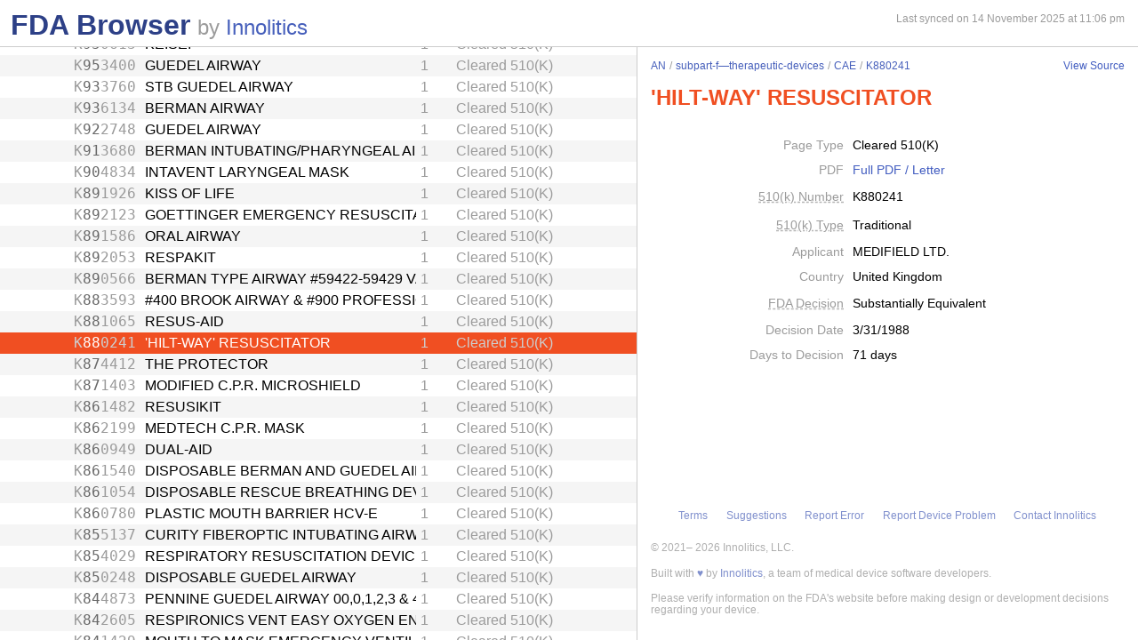

--- FILE ---
content_type: text/html; charset=utf-8
request_url: https://fda.innolitics.com/submissions/AN/subpart-f%E2%80%94therapeutic-devices/CAE/K880241
body_size: 18339
content:
<!DOCTYPE html><html lang="en-US" data-page="app"><head><meta charSet="utf-8" data-next-head=""/><meta name="viewport" content="width=device-width" data-next-head=""/><script async="" src="https://www.googletagmanager.com/gtag/js?id=G-YN99D9J483"></script><script type="text/javascript" id="hs-script-loader" async="" defer="" src="//js.hs-scripts.com/43564274.js"></script><title data-next-head="">FDA Browser - Cleared 510(K) - &#x27;HILT-WAY&#x27; RESUSCITATOR (K880241)</title><meta name="description" content="Information about Cleared 510(K) - &#x27;HILT-WAY&#x27; RESUSCITATOR (K880241)" data-next-head=""/><link rel="icon" href="/favicon.ico"/><link rel="preload" href="/_next/static/css/994f5cb3202cc21d.css" as="style"/><link rel="preload" href="/_next/static/css/3da4065353e1874f.css" as="style"/><script type="application/ld+json" data-next-head="">{"@context":"https://schema.org","@type":"BreadcrumbList","itemListElement":[{"@type":"ListItem","position":1,"name":"AN","item":"https://fda.innolitics.com/submissions/AN"},{"@type":"ListItem","position":2,"name":"subpart-f—therapeutic-devices","item":"https://fda.innolitics.com/submissions/AN/subpart-f—therapeutic-devices"},{"@type":"ListItem","position":3,"name":"CAE","item":"https://fda.innolitics.com/submissions/AN/subpart-f—therapeutic-devices/CAE"},{"@type":"ListItem","position":4,"name":"K880241","item":"https://fda.innolitics.com/submissions/AN/subpart-f—therapeutic-devices/CAE/K880241"}]}</script><script type="application/ld+json" data-next-head="">{"@context":"https://schema.org","@type":"CreativeWork","creator":"U.S. Dept. of Health and Human Services, Food and Drug Administration","author":"U.S. Dept. of Health and Human Services, Food and Drug Administration","headline":"K880241 Cleared 510(K)","keywords":"K880241,&apos;HILT-WAY&apos; RESUSCITATOR 510(K)"}</script><script type="application/ld+json" data-next-head="">{"@context":"https://schema.org","@type":"BreadcrumbList","itemListElement":[{"@type":"ListItem","position":1,"name":"AN","item":"https://fda.innolitics.com/submissions/AN"},{"@type":"ListItem","position":2,"name":"subpart-f—therapeutic-devices","item":"https://fda.innolitics.com/submissions/AN/subpart-f—therapeutic-devices"},{"@type":"ListItem","position":3,"name":"CAE","item":"https://fda.innolitics.com/submissions/AN/subpart-f—therapeutic-devices/CAE"},{"@type":"ListItem","position":4,"name":"K880241","item":"https://fda.innolitics.com/submissions/AN/subpart-f—therapeutic-devices/CAE/K880241"}]}</script><script type="application/ld+json" data-next-head="">{"@context":"https://schema.org","@type":"CreativeWork","creator":"U.S. Dept. of Health and Human Services, Food and Drug Administration","author":"U.S. Dept. of Health and Human Services, Food and Drug Administration","headline":"K880241 Cleared 510(K)","keywords":"K880241,&apos;HILT-WAY&apos; RESUSCITATOR 510(K)"}</script><script>window.dataLayer = window.dataLayer || [];
function gtag(){dataLayer.push(arguments);}
gtag('js', new Date());
gtag('config', 'undefined');</script><style type="text/css">.fresnel-container{margin:0;padding:0;}
@media not all and (min-width:0px) and (max-width:575.98px){.fresnel-at-xs{display:none!important;}}
@media not all and (min-width:576px) and (max-width:767.98px){.fresnel-at-sm{display:none!important;}}
@media not all and (min-width:768px) and (max-width:991.98px){.fresnel-at-md{display:none!important;}}
@media not all and (min-width:992px) and (max-width:1199.98px){.fresnel-at-lg{display:none!important;}}
@media not all and (min-width:1200px) and (max-width:1399.98px){.fresnel-at-xl{display:none!important;}}
@media not all and (min-width:1400px){.fresnel-at-xxl{display:none!important;}}
@media not all and (max-width:575.98px){.fresnel-lessThan-sm{display:none!important;}}
@media not all and (max-width:767.98px){.fresnel-lessThan-md{display:none!important;}}
@media not all and (max-width:991.98px){.fresnel-lessThan-lg{display:none!important;}}
@media not all and (max-width:1199.98px){.fresnel-lessThan-xl{display:none!important;}}
@media not all and (max-width:1399.98px){.fresnel-lessThan-xxl{display:none!important;}}
@media not all and (min-width:576px){.fresnel-greaterThan-xs{display:none!important;}}
@media not all and (min-width:768px){.fresnel-greaterThan-sm{display:none!important;}}
@media not all and (min-width:992px){.fresnel-greaterThan-md{display:none!important;}}
@media not all and (min-width:1200px){.fresnel-greaterThan-lg{display:none!important;}}
@media not all and (min-width:1400px){.fresnel-greaterThan-xl{display:none!important;}}
@media not all and (min-width:0px){.fresnel-greaterThanOrEqual-xs{display:none!important;}}
@media not all and (min-width:576px){.fresnel-greaterThanOrEqual-sm{display:none!important;}}
@media not all and (min-width:768px){.fresnel-greaterThanOrEqual-md{display:none!important;}}
@media not all and (min-width:992px){.fresnel-greaterThanOrEqual-lg{display:none!important;}}
@media not all and (min-width:1200px){.fresnel-greaterThanOrEqual-xl{display:none!important;}}
@media not all and (min-width:1400px){.fresnel-greaterThanOrEqual-xxl{display:none!important;}}
@media not all and (min-width:0px) and (max-width:575.98px){.fresnel-between-xs-sm{display:none!important;}}
@media not all and (min-width:0px) and (max-width:767.98px){.fresnel-between-xs-md{display:none!important;}}
@media not all and (min-width:0px) and (max-width:991.98px){.fresnel-between-xs-lg{display:none!important;}}
@media not all and (min-width:0px) and (max-width:1199.98px){.fresnel-between-xs-xl{display:none!important;}}
@media not all and (min-width:0px) and (max-width:1399.98px){.fresnel-between-xs-xxl{display:none!important;}}
@media not all and (min-width:576px) and (max-width:767.98px){.fresnel-between-sm-md{display:none!important;}}
@media not all and (min-width:576px) and (max-width:991.98px){.fresnel-between-sm-lg{display:none!important;}}
@media not all and (min-width:576px) and (max-width:1199.98px){.fresnel-between-sm-xl{display:none!important;}}
@media not all and (min-width:576px) and (max-width:1399.98px){.fresnel-between-sm-xxl{display:none!important;}}
@media not all and (min-width:768px) and (max-width:991.98px){.fresnel-between-md-lg{display:none!important;}}
@media not all and (min-width:768px) and (max-width:1199.98px){.fresnel-between-md-xl{display:none!important;}}
@media not all and (min-width:768px) and (max-width:1399.98px){.fresnel-between-md-xxl{display:none!important;}}
@media not all and (min-width:992px) and (max-width:1199.98px){.fresnel-between-lg-xl{display:none!important;}}
@media not all and (min-width:992px) and (max-width:1399.98px){.fresnel-between-lg-xxl{display:none!important;}}
@media not all and (min-width:1200px) and (max-width:1399.98px){.fresnel-between-xl-xxl{display:none!important;}}</style><link rel="stylesheet" href="/_next/static/css/994f5cb3202cc21d.css" data-n-g=""/><link rel="stylesheet" href="/_next/static/css/3da4065353e1874f.css" data-n-p=""/><noscript data-n-css=""></noscript><script defer="" noModule="" src="/_next/static/chunks/polyfills-42372ed130431b0a.js"></script><script src="/_next/static/chunks/webpack-a339f4a57035852b.js" defer=""></script><script src="/_next/static/chunks/framework-3311683cffde0ebf.js" defer=""></script><script src="/_next/static/chunks/main-2b132ca29e725f7c.js" defer=""></script><script src="/_next/static/chunks/pages/_app-cfee4b2b5ddfea68.js" defer=""></script><script src="/_next/static/chunks/230-c5d53324a1afe2e1.js" defer=""></script><script src="/_next/static/chunks/358-e512440afbf73fa4.js" defer=""></script><script src="/_next/static/chunks/451-4d8ff7f5a982d58b.js" defer=""></script><script src="/_next/static/chunks/pages/submissions/%5B...slug%5D-7b0b7231a94341df.js" defer=""></script><script src="/_next/static/re4BlsVg4LQ3TK_BIS18l/_buildManifest.js" defer=""></script><script src="/_next/static/re4BlsVg4LQ3TK_BIS18l/_ssgManifest.js" defer=""></script></head><body><div id="__next"><div class="root"><div class="root-body"><div class="FdaBrowserTree_container__KXc2S"><div class="fresnel-container fresnel-greaterThanOrEqual-md fresnel-_R_16_ global-pane-container"><main class="global-pane-container" data-direction="horizontal"><div class="Panes_pane-container__r4VdG pane-container" data-direction="horizontal"><div class="pane" style="--split-percent:56%" data-is-first="true"><div class="pane-content"><div class="pane-header"><div class="AppHeader_app-header__J19P8"><div class="wrapper"><h1 class="text-primary home-link"><a href="/">FDA Browser</a></h1><p class="text-large-heading text-muted">by <a href="https://innolitics.com?utm_source=fda_browser&amp;utm_medium=header" target="_blank">Innolitics</a></p></div></div><div class="fresnel-lessThan-md fresnel-_R_j76_ "></div></div><div class="pane-body tree-wrapper"><div tabindex="0" class="Tree_tree__dm7Wu"><ul data-has-selected="true"><li tabindex="0" class="even" aria-expanded="true" id="AN"><a href="/submissions/AN"><div class="content" style="--depth:0"><span class="arrow-holder"><span class="arrow open"></span></span><div class="name" title="Anesthesiology">Anesthesiology</div><div class="fresnel-container fresnel-greaterThanOrEqual-md fresnel-_R_48d76_"><div class="type">Review Panel</div></div></div></a><ul><li tabindex="0" class="odd" aria-expanded="false" id="ANAN-misc"><a href="/submissions/AN/AN-misc"><div class="content" style="--depth:1"><span class="arrow-holder"><span class="arrow"></span></span><div class="name" title="Miscellaneous">Miscellaneous</div><div class="fresnel-container fresnel-greaterThanOrEqual-md fresnel-_R_85gd76_"><div class="type">Miscellaneous</div></div></div></a></li><li tabindex="0" class="even" aria-expanded="false" id="ANsubpart-b—cardiovascular-diagnostic-devices"><a href="/submissions/AN/subpart-b—cardiovascular-diagnostic-devices"><div class="content" style="--depth:1"><span class="arrow-holder"><span class="arrow"></span></span><div class="name" title="Subpart B—Cardiovascular Diagnostic Devices">Subpart B—Cardiovascular Diagnostic Devices</div><div class="fresnel-container fresnel-greaterThanOrEqual-md fresnel-_R_89gd76_"><div class="type">CFR Sub-Part</div></div></div></a></li><li tabindex="0" class="odd" aria-expanded="false" id="ANsubpart-b—diagnostic-devices"><a href="/submissions/AN/subpart-b—diagnostic-devices"><div class="content" style="--depth:1"><span class="arrow-holder"><span class="arrow"></span></span><div class="name" title="Subpart B—Diagnostic Devices">Subpart B—Diagnostic Devices</div><div class="fresnel-container fresnel-greaterThanOrEqual-md fresnel-_R_8dgd76_"><div class="type">CFR Sub-Part</div></div></div></a></li><li tabindex="0" class="even" aria-expanded="false" id="ANsubpart-b—neurological-diagnostic-devices"><a href="/submissions/AN/subpart-b—neurological-diagnostic-devices"><div class="content" style="--depth:1"><span class="arrow-holder"><span class="arrow"></span></span><div class="name" title="Subpart B—Neurological Diagnostic Devices">Subpart B—Neurological Diagnostic Devices</div><div class="fresnel-container fresnel-greaterThanOrEqual-md fresnel-_R_8hgd76_"><div class="type">CFR Sub-Part</div></div></div></a></li><li tabindex="0" class="odd" aria-expanded="false" id="ANsubpart-c—cardiovascular-monitoring-devices"><a href="/submissions/AN/subpart-c—cardiovascular-monitoring-devices"><div class="content" style="--depth:1"><span class="arrow-holder"><span class="arrow"></span></span><div class="name" title="Subpart C—Cardiovascular Monitoring Devices">Subpart C—Cardiovascular Monitoring Devices</div><div class="fresnel-container fresnel-greaterThanOrEqual-md fresnel-_R_8lgd76_"><div class="type">CFR Sub-Part</div></div></div></a></li><li tabindex="0" class="even" aria-expanded="false" id="ANsubpart-c—monitoring-devices"><a href="/submissions/AN/subpart-c—monitoring-devices"><div class="content" style="--depth:1"><span class="arrow-holder"><span class="arrow"></span></span><div class="name" title="Subpart C—Monitoring Devices">Subpart C—Monitoring Devices</div><div class="fresnel-container fresnel-greaterThanOrEqual-md fresnel-_R_8pgd76_"><div class="type">CFR Sub-Part</div></div></div></a></li><li tabindex="0" class="odd" aria-expanded="false" id="ANsubpart-d—prosthetic-devices"><a href="/submissions/AN/subpart-d—prosthetic-devices"><div class="content" style="--depth:1"><span class="arrow-holder"><span class="arrow"></span></span><div class="name" title="Subpart D—Prosthetic Devices">Subpart D—Prosthetic Devices</div><div class="fresnel-container fresnel-greaterThanOrEqual-md fresnel-_R_8tgd76_"><div class="type">CFR Sub-Part</div></div></div></a></li><li tabindex="0" class="even" aria-expanded="false" id="ANsubpart-e—surgical-devices"><a href="/submissions/AN/subpart-e—surgical-devices"><div class="content" style="--depth:1"><span class="arrow-holder"><span class="arrow"></span></span><div class="name" title="Subpart E—Surgical Devices">Subpart E—Surgical Devices</div><div class="fresnel-container fresnel-greaterThanOrEqual-md fresnel-_R_91gd76_"><div class="type">CFR Sub-Part</div></div></div></a></li><li tabindex="0" class="odd" aria-expanded="false" id="ANsubpart-f—cardiovascular-therapeutic-devices"><a href="/submissions/AN/subpart-f—cardiovascular-therapeutic-devices"><div class="content" style="--depth:1"><span class="arrow-holder"><span class="arrow"></span></span><div class="name" title="Subpart F—Cardiovascular Therapeutic Devices">Subpart F—Cardiovascular Therapeutic Devices</div><div class="fresnel-container fresnel-greaterThanOrEqual-md fresnel-_R_95gd76_"><div class="type">CFR Sub-Part</div></div></div></a></li><li tabindex="0" class="even" aria-expanded="false" id="ANsubpart-f—neurological-therapeutic-devices"><a href="/submissions/AN/subpart-f—neurological-therapeutic-devices"><div class="content" style="--depth:1"><span class="arrow-holder"><span class="arrow"></span></span><div class="name" title="Subpart F—Neurological Therapeutic Devices">Subpart F—Neurological Therapeutic Devices</div><div class="fresnel-container fresnel-greaterThanOrEqual-md fresnel-_R_99gd76_"><div class="type">CFR Sub-Part</div></div></div></a></li><li tabindex="0" class="odd" aria-expanded="false" id="ANsubpart-f—physical-medicine-therapeutic-devices"><a href="/submissions/AN/subpart-f—physical-medicine-therapeutic-devices"><div class="content" style="--depth:1"><span class="arrow-holder"><span class="arrow"></span></span><div class="name" title="Subpart F—Physical Medicine Therapeutic Devices">Subpart F—Physical Medicine Therapeutic Devices</div><div class="fresnel-container fresnel-greaterThanOrEqual-md fresnel-_R_9dgd76_"><div class="type">CFR Sub-Part</div></div></div></a></li><li tabindex="0" class="even" aria-expanded="true" id="ANsubpart-f—therapeutic-devices"><a href="/submissions/AN/subpart-f—therapeutic-devices"><div class="content" style="--depth:1"><span class="arrow-holder"><span class="arrow open"></span></span><div class="name" title="Subpart F—Therapeutic Devices">Subpart F—Therapeutic Devices</div><div class="fresnel-container fresnel-greaterThanOrEqual-md fresnel-_R_13hgd76_"><div class="type">CFR Sub-Part</div></div></div></a><ul><li tabindex="0" class="odd" aria-expanded="false" id="ANsubpart-f—therapeutic-devicesBRW"><a href="/submissions/AN/subpart-f—therapeutic-devices/BRW"><div class="content" style="--depth:2"><span class="arrow-holder"><span class="arrow"></span></span><div class="id fixed-width-text">BRW</div><div class="name" title="Protector, Dental">Protector, Dental</div><div class="fresnel-container fresnel-greaterThanOrEqual-md fresnel-_R_g1dhgd76_"><div class="category-id" title="Class I (low to moderate risk): general controls">1</div><div class="type">Product Code</div></div></div></a></li><li tabindex="0" class="even" aria-expanded="false" id="ANsubpart-f—therapeutic-devicesBSF"><a href="/submissions/AN/subpart-f—therapeutic-devices/BSF"><div class="content" style="--depth:2"><span class="arrow-holder"><span class="arrow"></span></span><div class="id fixed-width-text">BSF</div><div class="name" title="Absorber, Carbon-Dioxide">Absorber, Carbon-Dioxide</div><div class="fresnel-container fresnel-greaterThanOrEqual-md fresnel-_R_g2dhgd76_"><div class="category-id" title="Class I (low to moderate risk): general controls">1</div><div class="type">Product Code</div></div></div></a></li><li tabindex="0" class="odd" aria-expanded="false" id="ANsubpart-f—therapeutic-devicesBSJ"><a href="/submissions/AN/subpart-f—therapeutic-devices/BSJ"><div class="content" style="--depth:2"><span class="arrow-holder"><span class="arrow"></span></span><div class="id fixed-width-text">BSJ</div><div class="name" title="Mask, Gas, Anesthetic">Mask, Gas, Anesthetic</div><div class="fresnel-container fresnel-greaterThanOrEqual-md fresnel-_R_g3dhgd76_"><div class="category-id" title="Class I (low to moderate risk): general controls">1</div><div class="type">Product Code</div></div></div></a></li><li tabindex="0" class="even" aria-expanded="false" id="ANsubpart-f—therapeutic-devicesBSK"><a href="/submissions/AN/subpart-f—therapeutic-devices/BSK"><div class="content" style="--depth:2"><span class="arrow-holder"><span class="arrow"></span></span><div class="id fixed-width-text">BSK</div><div class="name" title="Cuff, Tracheal Tube, Inflatable">Cuff, Tracheal Tube, Inflatable</div><div class="fresnel-container fresnel-greaterThanOrEqual-md fresnel-_R_g4dhgd76_"><div class="category-id" title="Class II (moderate to high risk): general controls and special controls">2</div><div class="type">Product Code</div></div></div></a></li><li tabindex="0" class="odd" aria-expanded="false" id="ANsubpart-f—therapeutic-devicesBSN"><a href="/submissions/AN/subpart-f—therapeutic-devices/BSN"><div class="content" style="--depth:2"><span class="arrow-holder"><span class="arrow"></span></span><div class="id fixed-width-text">BSN</div><div class="name" title="Filter, Conduction, Anesthetic">Filter, Conduction, Anesthetic</div><div class="fresnel-container fresnel-greaterThanOrEqual-md fresnel-_R_g5dhgd76_"><div class="category-id" title="Class II (moderate to high risk): general controls and special controls">2</div><div class="type">Product Code</div></div></div></a></li><li tabindex="0" class="even" aria-expanded="false" id="ANsubpart-f—therapeutic-devicesBSO"><a href="/submissions/AN/subpart-f—therapeutic-devices/BSO"><div class="content" style="--depth:2"><span class="arrow-holder"><span class="arrow"></span></span><div class="id fixed-width-text">BSO</div><div class="name" title="Catheter, Conduction, Anesthetic">Catheter, Conduction, Anesthetic</div><div class="fresnel-container fresnel-greaterThanOrEqual-md fresnel-_R_g6dhgd76_"><div class="category-id" title="Class II (moderate to high risk): general controls and special controls">2</div><div class="type">Product Code</div></div></div></a></li><li tabindex="0" class="odd" aria-expanded="false" id="ANsubpart-f—therapeutic-devicesBSP"><a href="/submissions/AN/subpart-f—therapeutic-devices/BSP"><div class="content" style="--depth:2"><span class="arrow-holder"><span class="arrow"></span></span><div class="id fixed-width-text">BSP</div><div class="name" title="Needle, Conduction, Anesthetic (W/Wo Introducer)">Needle, Conduction, Anesthetic (W/Wo Introducer)</div><div class="fresnel-container fresnel-greaterThanOrEqual-md fresnel-_R_g7dhgd76_"><div class="category-id" title="Class II (moderate to high risk): general controls and special controls">2</div><div class="type">Product Code</div></div></div></a></li><li tabindex="0" class="even" aria-expanded="false" id="ANsubpart-f—therapeutic-devicesBSR"><a href="/submissions/AN/subpart-f—therapeutic-devices/BSR"><div class="content" style="--depth:2"><span class="arrow-holder"><span class="arrow"></span></span><div class="id fixed-width-text">BSR</div><div class="name" title="Stylet, Tracheal Tube">Stylet, Tracheal Tube</div><div class="fresnel-container fresnel-greaterThanOrEqual-md fresnel-_R_g8dhgd76_"><div class="category-id" title="Class I (low to moderate risk): general controls">1</div><div class="type">Product Code</div></div></div></a></li><li tabindex="0" class="odd" aria-expanded="false" id="ANsubpart-f—therapeutic-devicesBSZ"><a href="/submissions/AN/subpart-f—therapeutic-devices/BSZ"><div class="content" style="--depth:2"><span class="arrow-holder"><span class="arrow"></span></span><div class="id fixed-width-text">BSZ</div><div class="name" title="Gas-Machine, Anesthesia">Gas-Machine, Anesthesia</div><div class="fresnel-container fresnel-greaterThanOrEqual-md fresnel-_R_g9dhgd76_"><div class="category-id" title="Class II (moderate to high risk): general controls and special controls">2</div><div class="type">Product Code</div></div></div></a></li><li tabindex="0" class="even" aria-expanded="false" id="ANsubpart-f—therapeutic-devicesBTB"><a href="/submissions/AN/subpart-f—therapeutic-devices/BTB"><div class="content" style="--depth:2"><span class="arrow-holder"></span><div class="id fixed-width-text">BTB</div><div class="name" title="Hook, Ether">Hook, Ether</div><div class="fresnel-container fresnel-greaterThanOrEqual-md fresnel-_R_gadhgd76_"><div class="category-id" title="Class I (low to moderate risk): general controls">1</div><div class="type">Product Code</div></div></div></a></li><li tabindex="0" class="odd" aria-expanded="false" id="ANsubpart-f—therapeutic-devicesBTC"><a href="/submissions/AN/subpart-f—therapeutic-devices/BTC"><div class="content" style="--depth:2"><span class="arrow-holder"><span class="arrow"></span></span><div class="id fixed-width-text">BTC</div><div class="name" title="Bag, Reservoir">Bag, Reservoir</div><div class="fresnel-container fresnel-greaterThanOrEqual-md fresnel-_R_gbdhgd76_"><div class="category-id" title="Class I (low to moderate risk): general controls">1</div><div class="type">Product Code</div></div></div></a></li><li tabindex="0" class="even" aria-expanded="false" id="ANsubpart-f—therapeutic-devicesBTK"><a href="/submissions/AN/subpart-f—therapeutic-devices/BTK"><div class="content" style="--depth:2"><span class="arrow-holder"><span class="arrow"></span></span><div class="id fixed-width-text">BTK</div><div class="name" title="Strap, Head, Gas Mask">Strap, Head, Gas Mask</div><div class="fresnel-container fresnel-greaterThanOrEqual-md fresnel-_R_gcdhgd76_"><div class="category-id" title="Class I (low to moderate risk): general controls">1</div><div class="type">Product Code</div></div></div></a></li><li tabindex="0" class="odd" aria-expanded="false" id="ANsubpart-f—therapeutic-devicesBTL"><a href="/submissions/AN/subpart-f—therapeutic-devices/BTL"><div class="content" style="--depth:2"><span class="arrow-holder"><span class="arrow"></span></span><div class="id fixed-width-text">BTL</div><div class="name" title="Ventilator, Emergency, Powered (Resuscitator)">Ventilator, Emergency, Powered (Resuscitator)</div><div class="fresnel-container fresnel-greaterThanOrEqual-md fresnel-_R_gddhgd76_"><div class="category-id" title="Class II (moderate to high risk): general controls and special controls">2</div><div class="type">Product Code</div></div></div></a></li><li tabindex="0" class="even" aria-expanded="false" id="ANsubpart-f—therapeutic-devicesBTM"><a href="/submissions/AN/subpart-f—therapeutic-devices/BTM"><div class="content" style="--depth:2"><span class="arrow-holder"><span class="arrow"></span></span><div class="id fixed-width-text">BTM</div><div class="name" title="Ventilator, Emergency, Manual (Resuscitator)">Ventilator, Emergency, Manual (Resuscitator)</div><div class="fresnel-container fresnel-greaterThanOrEqual-md fresnel-_R_gedhgd76_"><div class="category-id" title="Class II (moderate to high risk): general controls and special controls">2</div><div class="type">Product Code</div></div></div></a></li><li tabindex="0" class="odd" aria-expanded="false" id="ANsubpart-f—therapeutic-devicesBTO"><a href="/submissions/AN/subpart-f—therapeutic-devices/BTO"><div class="content" style="--depth:2"><span class="arrow-holder"><span class="arrow"></span></span><div class="id fixed-width-text">BTO</div><div class="name" title="Tube, Tracheostomy (W/Wo Connector)">Tube, Tracheostomy (W/Wo Connector)</div><div class="fresnel-container fresnel-greaterThanOrEqual-md fresnel-_R_gfdhgd76_"><div class="category-id" title="Class II (moderate to high risk): general controls and special controls">2</div><div class="type">Product Code</div></div></div></a></li><li tabindex="0" class="even" aria-expanded="false" id="ANsubpart-f—therapeutic-devicesBTP"><a href="/submissions/AN/subpart-f—therapeutic-devices/BTP"><div class="content" style="--depth:2"><span class="arrow-holder"><span class="arrow"></span></span><div class="id fixed-width-text">BTP</div><div class="name" title="Dropper, Ether">Dropper, Ether</div><div class="fresnel-container fresnel-greaterThanOrEqual-md fresnel-_R_ggdhgd76_"><div class="category-id" title="Class I (low to moderate risk): general controls">1</div><div class="type">Product Code</div></div></div></a></li><li tabindex="0" class="odd" aria-expanded="false" id="ANsubpart-f—therapeutic-devicesBTQ"><a href="/submissions/AN/subpart-f—therapeutic-devices/BTQ"><div class="content" style="--depth:2"><span class="arrow-holder"><span class="arrow"></span></span><div class="id fixed-width-text">BTQ</div><div class="name" title="Airway, Nasopharyngeal">Airway, Nasopharyngeal</div><div class="fresnel-container fresnel-greaterThanOrEqual-md fresnel-_R_ghdhgd76_"><div class="category-id" title="Class I (low to moderate risk): general controls">1</div><div class="type">Product Code</div></div></div></a></li><li tabindex="0" class="even" aria-expanded="false" id="ANsubpart-f—therapeutic-devicesBTR"><a href="/submissions/AN/subpart-f—therapeutic-devices/BTR"><div class="content" style="--depth:2"><span class="arrow-holder"><span class="arrow"></span></span><div class="id fixed-width-text">BTR</div><div class="name" title="Tube, Tracheal (W/Wo Connector)">Tube, Tracheal (W/Wo Connector)</div><div class="fresnel-container fresnel-greaterThanOrEqual-md fresnel-_R_gidhgd76_"><div class="category-id" title="Class II (moderate to high risk): general controls and special controls">2</div><div class="type">Product Code</div></div></div></a></li><li tabindex="0" class="odd" aria-expanded="false" id="ANsubpart-f—therapeutic-devicesBTS"><a href="/submissions/AN/subpart-f—therapeutic-devices/BTS"><div class="content" style="--depth:2"><span class="arrow-holder"><span class="arrow"></span></span><div class="id fixed-width-text">BTS</div><div class="name" title="Tube, Bronchial (W/Wo Connector)">Tube, Bronchial (W/Wo Connector)</div><div class="fresnel-container fresnel-greaterThanOrEqual-md fresnel-_R_gjdhgd76_"><div class="category-id" title="Class II (moderate to high risk): general controls and special controls">2</div><div class="type">Product Code</div></div></div></a></li><li tabindex="0" class="even" aria-expanded="false" id="ANsubpart-f—therapeutic-devicesBTT"><a href="/submissions/AN/subpart-f—therapeutic-devices/BTT"><div class="content" style="--depth:2"><span class="arrow-holder"><span class="arrow"></span></span><div class="id fixed-width-text">BTT</div><div class="name" title="Humidifier, Respiratory Gas, (Direct Patient Interface)">Humidifier, Respiratory Gas, (Direct Patient Interface)</div><div class="fresnel-container fresnel-greaterThanOrEqual-md fresnel-_R_gkdhgd76_"><div class="category-id" title="Class II (moderate to high risk): general controls and special controls">2</div><div class="type">Product Code</div></div></div></a></li><li tabindex="0" class="odd" aria-expanded="false" id="ANsubpart-f—therapeutic-devicesBWB"><a href="/submissions/AN/subpart-f—therapeutic-devices/BWB"><div class="content" style="--depth:2"><span class="arrow-holder"><span class="arrow"></span></span><div class="id fixed-width-text">BWB</div><div class="name" title="Forceps, Tube Introduction">Forceps, Tube Introduction</div><div class="fresnel-container fresnel-greaterThanOrEqual-md fresnel-_R_gldhgd76_"><div class="category-id" title="Class I (low to moderate risk): general controls">1</div><div class="type">Product Code</div></div></div></a></li><li tabindex="0" class="even" aria-expanded="false" id="ANsubpart-f—therapeutic-devicesBWC"><a href="/submissions/AN/subpart-f—therapeutic-devices/BWC"><div class="content" style="--depth:2"><span class="arrow-holder"><span class="arrow"></span></span><div class="id fixed-width-text">BWC</div><div class="name" title="Needle, Emergency Airway">Needle, Emergency Airway</div><div class="fresnel-container fresnel-greaterThanOrEqual-md fresnel-_R_gmdhgd76_"><div class="category-id" title="Class II (moderate to high risk): general controls and special controls">2</div><div class="type">Product Code</div></div></div></a></li><li tabindex="0" class="odd" aria-expanded="false" id="ANsubpart-f—therapeutic-devicesBWF"><a href="/submissions/AN/subpart-f—therapeutic-devices/BWF"><div class="content" style="--depth:2"><span class="arrow-holder"><span class="arrow"></span></span><div class="id fixed-width-text">BWF</div><div class="name" title="Spirometer, Therapeutic (Incentive)">Spirometer, Therapeutic (Incentive)</div><div class="fresnel-container fresnel-greaterThanOrEqual-md fresnel-_R_gndhgd76_"><div class="category-id" title="Class II (moderate to high risk): general controls and special controls">2</div><div class="type">Product Code</div></div></div></a></li><li tabindex="0" class="even" aria-expanded="false" id="ANsubpart-f—therapeutic-devicesBWL"><a href="/submissions/AN/subpart-f—therapeutic-devices/BWL"><div class="content" style="--depth:2"><span class="arrow-holder"></span><div class="id fixed-width-text">BWL</div><div class="name" title="Apparatus, Electronanesthesia">Apparatus, Electronanesthesia</div><div class="fresnel-container fresnel-greaterThanOrEqual-md fresnel-_R_godhgd76_"><div class="category-id" title="Class III (high risk): general controls and Premarket Approval (PMA)">3</div><div class="type">Product Code</div></div></div></a></li><li tabindex="0" class="odd" aria-expanded="false" id="ANsubpart-f—therapeutic-devicesBYD"><a href="/submissions/AN/subpart-f—therapeutic-devices/BYD"><div class="content" style="--depth:2"><span class="arrow-holder"><span class="arrow"></span></span><div class="id fixed-width-text">BYD</div><div class="name" title="Condenser, Heat And Moisture (Artificial Nose)">Condenser, Heat And Moisture (Artificial Nose)</div><div class="fresnel-container fresnel-greaterThanOrEqual-md fresnel-_R_gpdhgd76_"><div class="category-id" title="Class I (low to moderate risk): general controls">1</div><div class="type">Product Code</div></div></div></a></li><li tabindex="0" class="even" aria-expanded="false" id="ANsubpart-f—therapeutic-devicesBYE"><a href="/submissions/AN/subpart-f—therapeutic-devices/BYE"><div class="content" style="--depth:2"><span class="arrow-holder"><span class="arrow"></span></span><div class="id fixed-width-text">BYE</div><div class="name" title="Attachment, Breathing, Positive End Expiratory Pressure">Attachment, Breathing, Positive End Expiratory Pressure</div><div class="fresnel-container fresnel-greaterThanOrEqual-md fresnel-_R_gqdhgd76_"><div class="category-id" title="Class II (moderate to high risk): general controls and special controls">2</div><div class="type">Product Code</div></div></div></a></li><li tabindex="0" class="odd" aria-expanded="false" id="ANsubpart-f—therapeutic-devicesBYF"><a href="/submissions/AN/subpart-f—therapeutic-devices/BYF"><div class="content" style="--depth:2"><span class="arrow-holder"><span class="arrow"></span></span><div class="id fixed-width-text">BYF</div><div class="name" title="Mask, Oxygen, Low Concentration, Venturi">Mask, Oxygen, Low Concentration, Venturi</div><div class="fresnel-container fresnel-greaterThanOrEqual-md fresnel-_R_grdhgd76_"><div class="category-id" title="Class I (low to moderate risk): general controls">1</div><div class="type">Product Code</div></div></div></a></li><li tabindex="0" class="even" aria-expanded="false" id="ANsubpart-f—therapeutic-devicesBYG"><a href="/submissions/AN/subpart-f—therapeutic-devices/BYG"><div class="content" style="--depth:2"><span class="arrow-holder"><span class="arrow"></span></span><div class="id fixed-width-text">BYG</div><div class="name" title="Mask, Oxygen">Mask, Oxygen</div><div class="fresnel-container fresnel-greaterThanOrEqual-md fresnel-_R_gsdhgd76_"><div class="category-id" title="Class I (low to moderate risk): general controls">1</div><div class="type">Product Code</div></div></div></a></li><li tabindex="0" class="odd" aria-expanded="false" id="ANsubpart-f—therapeutic-devicesBYH"><a href="/submissions/AN/subpart-f—therapeutic-devices/BYH"><div class="content" style="--depth:2"><span class="arrow-holder"><span class="arrow"></span></span><div class="id fixed-width-text">BYH</div><div class="name" title="Drain, Tee (Water Trap)">Drain, Tee (Water Trap)</div><div class="fresnel-container fresnel-greaterThanOrEqual-md fresnel-_R_gtdhgd76_"><div class="category-id" title="Class I (low to moderate risk): general controls">1</div><div class="type">Product Code</div></div></div></a></li><li tabindex="0" class="even" aria-expanded="false" id="ANsubpart-f—therapeutic-devicesBYI"><a href="/submissions/AN/subpart-f—therapeutic-devices/BYI"><div class="content" style="--depth:2"><span class="arrow-holder"><span class="arrow"></span></span><div class="id fixed-width-text">BYI</div><div class="name" title="Percussor, Powered-Electric">Percussor, Powered-Electric</div><div class="fresnel-container fresnel-greaterThanOrEqual-md fresnel-_R_gudhgd76_"><div class="category-id" title="Class II (moderate to high risk): general controls and special controls">2</div><div class="type">Product Code</div></div></div></a></li><li tabindex="0" class="odd" aria-expanded="false" id="ANsubpart-f—therapeutic-devicesBYJ"><a href="/submissions/AN/subpart-f—therapeutic-devices/BYJ"><div class="content" style="--depth:2"><span class="arrow-holder"><span class="arrow"></span></span><div class="id fixed-width-text">BYJ</div><div class="name" title="Unit, Liquid-Oxygen, Portable">Unit, Liquid-Oxygen, Portable</div><div class="fresnel-container fresnel-greaterThanOrEqual-md fresnel-_R_gvdhgd76_"><div class="category-id" title="Class II (moderate to high risk): general controls and special controls">2</div><div class="type">Product Code</div></div></div></a></li><li tabindex="0" class="even" aria-expanded="false" id="ANsubpart-f—therapeutic-devicesBYK"><a href="/submissions/AN/subpart-f—therapeutic-devices/BYK"><div class="content" style="--depth:2"><span class="arrow-holder"><span class="arrow"></span></span><div class="id fixed-width-text">BYK</div><div class="name" title="Tent, Oxygen, Electrically Powered">Tent, Oxygen, Electrically Powered</div><div class="fresnel-container fresnel-greaterThanOrEqual-md fresnel-_R_h0dhgd76_"><div class="category-id" title="Class II (moderate to high risk): general controls and special controls">2</div><div class="type">Product Code</div></div></div></a></li><li tabindex="0" class="odd" aria-expanded="false" id="ANsubpart-f—therapeutic-devicesBYL"><a href="/submissions/AN/subpart-f—therapeutic-devices/BYL"><div class="content" style="--depth:2"><span class="arrow-holder"><span class="arrow"></span></span><div class="id fixed-width-text">BYL</div><div class="name" title="Tent, Oxygen">Tent, Oxygen</div><div class="fresnel-container fresnel-greaterThanOrEqual-md fresnel-_R_h1dhgd76_"><div class="category-id" title="Class I (low to moderate risk): general controls">1</div><div class="type">Product Code</div></div></div></a></li><li tabindex="0" class="even" aria-expanded="false" id="ANsubpart-f—therapeutic-devicesBYN"><a href="/submissions/AN/subpart-f—therapeutic-devices/BYN"><div class="content" style="--depth:2"><span class="arrow-holder"><span class="arrow"></span></span><div class="id fixed-width-text">BYN</div><div class="name" title="Chair, Posture, For Cardiac And Pulmonary Treatment">Chair, Posture, For Cardiac And Pulmonary Treatment</div><div class="fresnel-container fresnel-greaterThanOrEqual-md fresnel-_R_h2dhgd76_"><div class="category-id" title="Class I (low to moderate risk): general controls">1</div><div class="type">Product Code</div></div></div></a></li><li tabindex="0" class="odd" aria-expanded="false" id="ANsubpart-f—therapeutic-devicesBYO"><a href="/submissions/AN/subpart-f—therapeutic-devices/BYO"><div class="content" style="--depth:2"><span class="arrow-holder"><span class="arrow"></span></span><div class="id fixed-width-text">BYO</div><div class="name" title="Bottle, Blow">Bottle, Blow</div><div class="fresnel-container fresnel-greaterThanOrEqual-md fresnel-_R_h3dhgd76_"><div class="category-id" title="Class I (low to moderate risk): general controls">1</div><div class="type">Product Code</div></div></div></a></li><li tabindex="0" class="even" aria-expanded="false" id="ANsubpart-f—therapeutic-devicesBYP"><a href="/submissions/AN/subpart-f—therapeutic-devices/BYP"><div class="content" style="--depth:2"><span class="arrow-holder"><span class="arrow"></span></span><div class="id fixed-width-text">BYP</div><div class="name" title="Mouthpiece, Breathing">Mouthpiece, Breathing</div><div class="fresnel-container fresnel-greaterThanOrEqual-md fresnel-_R_h4dhgd76_"><div class="category-id" title="Class I (low to moderate risk): general controls">1</div><div class="type">Product Code</div></div></div></a></li><li tabindex="0" class="odd" aria-expanded="false" id="ANsubpart-f—therapeutic-devicesBYT"><a href="/submissions/AN/subpart-f—therapeutic-devices/BYT"><div class="content" style="--depth:2"><span class="arrow-holder"><span class="arrow"></span></span><div class="id fixed-width-text">BYT</div><div class="name" title="Ventilator, External Body, Negative Pressure, Adult (Cuirass)">Ventilator, External Body, Negative Pressure, Adult (Cuirass)</div><div class="fresnel-container fresnel-greaterThanOrEqual-md fresnel-_R_h5dhgd76_"><div class="category-id" title="Class II (moderate to high risk): general controls and special controls">2</div><div class="type">Product Code</div></div></div></a></li><li tabindex="0" class="even" aria-expanded="false" id="ANsubpart-f—therapeutic-devicesBYW"><a href="/submissions/AN/subpart-f—therapeutic-devices/BYW"><div class="content" style="--depth:2"><span class="arrow-holder"><span class="arrow"></span></span><div class="id fixed-width-text">BYW</div><div class="name" title="Device, Rebreathing">Device, Rebreathing</div><div class="fresnel-container fresnel-greaterThanOrEqual-md fresnel-_R_h6dhgd76_"><div class="category-id" title="Class I (low to moderate risk): general controls">1</div><div class="type">Product Code</div></div></div></a></li><li tabindex="0" class="odd" aria-expanded="false" id="ANsubpart-f—therapeutic-devicesBYX"><a href="/submissions/AN/subpart-f—therapeutic-devices/BYX"><div class="content" style="--depth:2"><span class="arrow-holder"><span class="arrow"></span></span><div class="id fixed-width-text">BYX</div><div class="name" title="Tubing, Pressure And Accessories">Tubing, Pressure And Accessories</div><div class="fresnel-container fresnel-greaterThanOrEqual-md fresnel-_R_h7dhgd76_"><div class="category-id" title="Class I (low to moderate risk): general controls">1</div><div class="type">Product Code</div></div></div></a></li><li tabindex="0" class="even" aria-expanded="false" id="ANsubpart-f—therapeutic-devicesBZA"><a href="/submissions/AN/subpart-f—therapeutic-devices/BZA"><div class="content" style="--depth:2"><span class="arrow-holder"><span class="arrow"></span></span><div class="id fixed-width-text">BZA</div><div class="name" title="Connector, Airway (Extension)">Connector, Airway (Extension)</div><div class="fresnel-container fresnel-greaterThanOrEqual-md fresnel-_R_h8dhgd76_"><div class="category-id" title="Class I (low to moderate risk): general controls">1</div><div class="type">Product Code</div></div></div></a></li><li tabindex="0" class="odd" aria-expanded="false" id="ANsubpart-f—therapeutic-devicesBZB"><a href="/submissions/AN/subpart-f—therapeutic-devices/BZB"><div class="content" style="--depth:2"><span class="arrow-holder"><span class="arrow"></span></span><div class="id fixed-width-text">BZB</div><div class="name" title="Catheter, Nasal, Oxygen">Catheter, Nasal, Oxygen</div><div class="fresnel-container fresnel-greaterThanOrEqual-md fresnel-_R_h9dhgd76_"><div class="category-id" title="Class I (low to moderate risk): general controls">1</div><div class="type">Product Code</div></div></div></a></li><li tabindex="0" class="even" aria-expanded="false" id="ANsubpart-f—therapeutic-devicesBZD"><a href="/submissions/AN/subpart-f—therapeutic-devices/BZD"><div class="content" style="--depth:2"><span class="arrow-holder"><span class="arrow"></span></span><div class="id fixed-width-text">BZD</div><div class="name" title="Ventilator, Non-Continuous (Respirator)">Ventilator, Non-Continuous (Respirator)</div><div class="fresnel-container fresnel-greaterThanOrEqual-md fresnel-_R_hadhgd76_"><div class="category-id" title="Class II (moderate to high risk): general controls and special controls">2</div><div class="type">Product Code</div></div></div></a></li><li tabindex="0" class="odd" aria-expanded="false" id="ANsubpart-f—therapeutic-devicesBZE"><a href="/submissions/AN/subpart-f—therapeutic-devices/BZE"><div class="content" style="--depth:2"><span class="arrow-holder"><span class="arrow"></span></span><div class="id fixed-width-text">BZE</div><div class="name" title="Heater, Breathing System W/Wo Controller (Not Humidifier Or Nebulizer">Heater, Breathing System W/Wo Controller (Not Humidifier Or Nebulizer</div><div class="fresnel-container fresnel-greaterThanOrEqual-md fresnel-_R_hbdhgd76_"><div class="category-id" title="Class II (moderate to high risk): general controls and special controls">2</div><div class="type">Product Code</div></div></div></a></li><li tabindex="0" class="even" aria-expanded="false" id="ANsubpart-f—therapeutic-devicesBZO"><a href="/submissions/AN/subpart-f—therapeutic-devices/BZO"><div class="content" style="--depth:2"><span class="arrow-holder"><span class="arrow"></span></span><div class="id fixed-width-text">BZO</div><div class="name" title="Set, Tubing And Support, Ventilator (W Harness)">Set, Tubing And Support, Ventilator (W Harness)</div><div class="fresnel-container fresnel-greaterThanOrEqual-md fresnel-_R_hcdhgd76_"><div class="category-id" title="Class I (low to moderate risk): general controls">1</div><div class="type">Product Code</div></div></div></a></li><li tabindex="0" class="odd" aria-expanded="false" id="ANsubpart-f—therapeutic-devicesBZR"><a href="/submissions/AN/subpart-f—therapeutic-devices/BZR"><div class="content" style="--depth:2"><span class="arrow-holder"><span class="arrow"></span></span><div class="id fixed-width-text">BZR</div><div class="name" title="Mixer, Breathing Gases, Anesthesia Inhalation">Mixer, Breathing Gases, Anesthesia Inhalation</div><div class="fresnel-container fresnel-greaterThanOrEqual-md fresnel-_R_hddhgd76_"><div class="category-id" title="Class II (moderate to high risk): general controls and special controls">2</div><div class="type">Product Code</div></div></div></a></li><li tabindex="0" class="even" aria-expanded="false" id="ANsubpart-f—therapeutic-devicesCAD"><a href="/submissions/AN/subpart-f—therapeutic-devices/CAD"><div class="content" style="--depth:2"><span class="arrow-holder"><span class="arrow"></span></span><div class="id fixed-width-text">CAD</div><div class="name" title="Vaporizer, Anesthesia, Non-Heated">Vaporizer, Anesthesia, Non-Heated</div><div class="fresnel-container fresnel-greaterThanOrEqual-md fresnel-_R_hedhgd76_"><div class="category-id" title="Class II (moderate to high risk): general controls and special controls">2</div><div class="type">Product Code</div></div></div></a></li><li tabindex="0" class="odd" aria-expanded="true" id="ANsubpart-f—therapeutic-devicesCAE"><a href="/submissions/AN/subpart-f—therapeutic-devices/CAE"><div class="content" style="--depth:2"><span class="arrow-holder"><span class="arrow open"></span></span><div class="id fixed-width-text">CAE</div><div class="name" title="Airway, Oropharyngeal, Anesthesiology">Airway, Oropharyngeal, Anesthesiology</div><div class="fresnel-container fresnel-greaterThanOrEqual-md fresnel-_R_25fdhgd76_"><div class="category-id" title="Class I (low to moderate risk): general controls">1</div><div class="type">Product Code</div></div></div></a><ul><li tabindex="0" class="even" aria-expanded="false" id="ANsubpart-f—therapeutic-devicesCAEK130304"><a href="/submissions/AN/subpart-f—therapeutic-devices/CAE/K130304"><div class="content" style="--depth:3"><span class="arrow-holder"></span><div class="id fixed-width-text"><span>K</span><span class="emphasize">13</span><span>0304</span></div><div class="name" title="LMA FAMILY OF AIRWAYS">LMA FAMILY OF AIRWAYS</div><div class="fresnel-container fresnel-greaterThanOrEqual-md fresnel-_R_g2pfdhgd76_"><div class="category-id" title="Class I (low to moderate risk): general controls">1</div><div class="type">Cleared 510(K)</div></div></div></a></li><li tabindex="0" class="odd" aria-expanded="false" id="ANsubpart-f—therapeutic-devicesCAEK033189"><a href="/submissions/AN/subpart-f—therapeutic-devices/CAE/K033189"><div class="content" style="--depth:3"><span class="arrow-holder"></span><div class="id fixed-width-text"><span>K</span><span class="emphasize">03</span><span>3189</span></div><div class="name" title="KING LTS REUSABLE OROPHARYNGEAL AIRWAY WITH DRAIN/SUCTION CHANNEL, MODELS KLT 303, KLT 304 AND KLT 305">KING LTS REUSABLE OROPHARYNGEAL AIRWAY WITH DRAIN/SUCTION CHANNEL, MODELS KLT 303, KLT 304 AND KLT 305</div><div class="fresnel-container fresnel-greaterThanOrEqual-md fresnel-_R_g4pfdhgd76_"><div class="category-id" title="Class I (low to moderate risk): general controls">1</div><div class="type">Cleared 510(K)</div></div></div></a></li><li tabindex="0" class="even" aria-expanded="false" id="ANsubpart-f—therapeutic-devicesCAEK033186"><a href="/submissions/AN/subpart-f—therapeutic-devices/CAE/K033186"><div class="content" style="--depth:3"><span class="arrow-holder"></span><div class="id fixed-width-text"><span>K</span><span class="emphasize">03</span><span>3186</span></div><div class="name" title="KING LT-D DISPOSABLE OROPHARYNGEAL AIRWAY, MODELS KLT 203, KLT 204 AND KLT 205">KING LT-D DISPOSABLE OROPHARYNGEAL AIRWAY, MODELS KLT 203, KLT 204 AND KLT 205</div><div class="fresnel-container fresnel-greaterThanOrEqual-md fresnel-_R_g6pfdhgd76_"><div class="category-id" title="Class I (low to moderate risk): general controls">1</div><div class="type">Cleared 510(K)</div></div></div></a></li><li tabindex="0" class="odd" aria-expanded="false" id="ANsubpart-f—therapeutic-devicesCAEK021634"><a href="/submissions/AN/subpart-f—therapeutic-devices/CAE/K021634"><div class="content" style="--depth:3"><span class="arrow-holder"></span><div class="id fixed-width-text"><span>K</span><span class="emphasize">02</span><span>1634</span></div><div class="name" title="KING LT, MODELS # KLT 100, KLT 101, KLT 102, KLT 103, KLT 104, KLT 105">KING LT, MODELS # KLT 100, KLT 101, KLT 102, KLT 103, KLT 104, KLT 105</div><div class="fresnel-container fresnel-greaterThanOrEqual-md fresnel-_R_g8pfdhgd76_"><div class="category-id" title="Class I (low to moderate risk): general controls">1</div><div class="type">Cleared 510(K)</div></div></div></a></li><li tabindex="0" class="even" aria-expanded="false" id="ANsubpart-f—therapeutic-devicesCAEK955721"><a href="/submissions/AN/subpart-f—therapeutic-devices/CAE/K955721"><div class="content" style="--depth:3"><span class="arrow-holder"></span><div class="id fixed-width-text"><span>K</span><span class="emphasize">95</span><span>5721</span></div><div class="name" title="CUFFED OROPHARYNGEAL AIRWAY (COPA)">CUFFED OROPHARYNGEAL AIRWAY (COPA)</div><div class="fresnel-container fresnel-greaterThanOrEqual-md fresnel-_R_gapfdhgd76_"><div class="category-id" title="Class I (low to moderate risk): general controls">1</div><div class="type">Cleared 510(K)</div></div></div></a></li><li tabindex="0" class="odd" aria-expanded="false" id="ANsubpart-f—therapeutic-devicesCAEK960240"><a href="/submissions/AN/subpart-f—therapeutic-devices/CAE/K960240"><div class="content" style="--depth:3"><span class="arrow-holder"></span><div class="id fixed-width-text"><span>K</span><span class="emphasize">96</span><span>0240</span></div><div class="name" title="RUSCH OPTOSAFE">RUSCH OPTOSAFE</div><div class="fresnel-container fresnel-greaterThanOrEqual-md fresnel-_R_gcpfdhgd76_"><div class="category-id" title="Class I (low to moderate risk): general controls">1</div><div class="type">Cleared 510(K)</div></div></div></a></li><li tabindex="0" class="even" aria-expanded="false" id="ANsubpart-f—therapeutic-devicesCAEK950613"><a href="/submissions/AN/subpart-f—therapeutic-devices/CAE/K950613"><div class="content" style="--depth:3"><span class="arrow-holder"></span><div class="id fixed-width-text"><span>K</span><span class="emphasize">95</span><span>0613</span></div><div class="name" title="KEISEI">KEISEI</div><div class="fresnel-container fresnel-greaterThanOrEqual-md fresnel-_R_gepfdhgd76_"><div class="category-id" title="Class I (low to moderate risk): general controls">1</div><div class="type">Cleared 510(K)</div></div></div></a></li><li tabindex="0" class="odd" aria-expanded="false" id="ANsubpart-f—therapeutic-devicesCAEK953400"><a href="/submissions/AN/subpart-f—therapeutic-devices/CAE/K953400"><div class="content" style="--depth:3"><span class="arrow-holder"></span><div class="id fixed-width-text"><span>K</span><span class="emphasize">95</span><span>3400</span></div><div class="name" title="GUEDEL AIRWAY">GUEDEL AIRWAY</div><div class="fresnel-container fresnel-greaterThanOrEqual-md fresnel-_R_ggpfdhgd76_"><div class="category-id" title="Class I (low to moderate risk): general controls">1</div><div class="type">Cleared 510(K)</div></div></div></a></li><li tabindex="0" class="even" aria-expanded="false" id="ANsubpart-f—therapeutic-devicesCAEK933760"><a href="/submissions/AN/subpart-f—therapeutic-devices/CAE/K933760"><div class="content" style="--depth:3"><span class="arrow-holder"></span><div class="id fixed-width-text"><span>K</span><span class="emphasize">93</span><span>3760</span></div><div class="name" title="STB GUEDEL AIRWAY">STB GUEDEL AIRWAY</div><div class="fresnel-container fresnel-greaterThanOrEqual-md fresnel-_R_gipfdhgd76_"><div class="category-id" title="Class I (low to moderate risk): general controls">1</div><div class="type">Cleared 510(K)</div></div></div></a></li><li tabindex="0" class="odd" aria-expanded="false" id="ANsubpart-f—therapeutic-devicesCAEK936134"><a href="/submissions/AN/subpart-f—therapeutic-devices/CAE/K936134"><div class="content" style="--depth:3"><span class="arrow-holder"></span><div class="id fixed-width-text"><span>K</span><span class="emphasize">93</span><span>6134</span></div><div class="name" title="BERMAN AIRWAY">BERMAN AIRWAY</div><div class="fresnel-container fresnel-greaterThanOrEqual-md fresnel-_R_gkpfdhgd76_"><div class="category-id" title="Class I (low to moderate risk): general controls">1</div><div class="type">Cleared 510(K)</div></div></div></a></li><li tabindex="0" class="even" aria-expanded="false" id="ANsubpart-f—therapeutic-devicesCAEK922748"><a href="/submissions/AN/subpart-f—therapeutic-devices/CAE/K922748"><div class="content" style="--depth:3"><span class="arrow-holder"></span><div class="id fixed-width-text"><span>K</span><span class="emphasize">92</span><span>2748</span></div><div class="name" title="GUEDEL AIRWAY">GUEDEL AIRWAY</div><div class="fresnel-container fresnel-greaterThanOrEqual-md fresnel-_R_gmpfdhgd76_"><div class="category-id" title="Class I (low to moderate risk): general controls">1</div><div class="type">Cleared 510(K)</div></div></div></a></li><li tabindex="0" class="odd" aria-expanded="false" id="ANsubpart-f—therapeutic-devicesCAEK913680"><a href="/submissions/AN/subpart-f—therapeutic-devices/CAE/K913680"><div class="content" style="--depth:3"><span class="arrow-holder"></span><div class="id fixed-width-text"><span>K</span><span class="emphasize">91</span><span>3680</span></div><div class="name" title="BERMAN INTUBATING/PHARYNGEAL AIRWAY">BERMAN INTUBATING/PHARYNGEAL AIRWAY</div><div class="fresnel-container fresnel-greaterThanOrEqual-md fresnel-_R_gopfdhgd76_"><div class="category-id" title="Class I (low to moderate risk): general controls">1</div><div class="type">Cleared 510(K)</div></div></div></a></li><li tabindex="0" class="even" aria-expanded="false" id="ANsubpart-f—therapeutic-devicesCAEK904834"><a href="/submissions/AN/subpart-f—therapeutic-devices/CAE/K904834"><div class="content" style="--depth:3"><span class="arrow-holder"></span><div class="id fixed-width-text"><span>K</span><span class="emphasize">90</span><span>4834</span></div><div class="name" title="INTAVENT LARYNGEAL MASK">INTAVENT LARYNGEAL MASK</div><div class="fresnel-container fresnel-greaterThanOrEqual-md fresnel-_R_gqpfdhgd76_"><div class="category-id" title="Class I (low to moderate risk): general controls">1</div><div class="type">Cleared 510(K)</div></div></div></a></li><li tabindex="0" class="odd" aria-expanded="false" id="ANsubpart-f—therapeutic-devicesCAEK891926"><a href="/submissions/AN/subpart-f—therapeutic-devices/CAE/K891926"><div class="content" style="--depth:3"><span class="arrow-holder"></span><div class="id fixed-width-text"><span>K</span><span class="emphasize">89</span><span>1926</span></div><div class="name" title="KISS OF LIFE">KISS OF LIFE</div><div class="fresnel-container fresnel-greaterThanOrEqual-md fresnel-_R_gspfdhgd76_"><div class="category-id" title="Class I (low to moderate risk): general controls">1</div><div class="type">Cleared 510(K)</div></div></div></a></li><li tabindex="0" class="even" aria-expanded="false" id="ANsubpart-f—therapeutic-devicesCAEK892123"><a href="/submissions/AN/subpart-f—therapeutic-devices/CAE/K892123"><div class="content" style="--depth:3"><span class="arrow-holder"></span><div class="id fixed-width-text"><span>K</span><span class="emphasize">89</span><span>2123</span></div><div class="name" title="GOETTINGER EMERGENCY RESUSCITATION TUBE">GOETTINGER EMERGENCY RESUSCITATION TUBE</div><div class="fresnel-container fresnel-greaterThanOrEqual-md fresnel-_R_gupfdhgd76_"><div class="category-id" title="Class I (low to moderate risk): general controls">1</div><div class="type">Cleared 510(K)</div></div></div></a></li><li tabindex="0" class="odd" aria-expanded="false" id="ANsubpart-f—therapeutic-devicesCAEK891586"><a href="/submissions/AN/subpart-f—therapeutic-devices/CAE/K891586"><div class="content" style="--depth:3"><span class="arrow-holder"></span><div class="id fixed-width-text"><span>K</span><span class="emphasize">89</span><span>1586</span></div><div class="name" title="ORAL AIRWAY">ORAL AIRWAY</div><div class="fresnel-container fresnel-greaterThanOrEqual-md fresnel-_R_h0pfdhgd76_"><div class="category-id" title="Class I (low to moderate risk): general controls">1</div><div class="type">Cleared 510(K)</div></div></div></a></li><li tabindex="0" class="even" aria-expanded="false" id="ANsubpart-f—therapeutic-devicesCAEK892053"><a href="/submissions/AN/subpart-f—therapeutic-devices/CAE/K892053"><div class="content" style="--depth:3"><span class="arrow-holder"></span><div class="id fixed-width-text"><span>K</span><span class="emphasize">89</span><span>2053</span></div><div class="name" title="RESPAKIT">RESPAKIT</div><div class="fresnel-container fresnel-greaterThanOrEqual-md fresnel-_R_h2pfdhgd76_"><div class="category-id" title="Class I (low to moderate risk): general controls">1</div><div class="type">Cleared 510(K)</div></div></div></a></li><li tabindex="0" class="odd" aria-expanded="false" id="ANsubpart-f—therapeutic-devicesCAEK890566"><a href="/submissions/AN/subpart-f—therapeutic-devices/CAE/K890566"><div class="content" style="--depth:3"><span class="arrow-holder"></span><div class="id fixed-width-text"><span>K</span><span class="emphasize">89</span><span>0566</span></div><div class="name" title="BERMAN TYPE AIRWAY #59422-59429 VARIOUS SIZES">BERMAN TYPE AIRWAY #59422-59429 VARIOUS SIZES</div><div class="fresnel-container fresnel-greaterThanOrEqual-md fresnel-_R_h4pfdhgd76_"><div class="category-id" title="Class I (low to moderate risk): general controls">1</div><div class="type">Cleared 510(K)</div></div></div></a></li><li tabindex="0" class="even" aria-expanded="false" id="ANsubpart-f—therapeutic-devicesCAEK883593"><a href="/submissions/AN/subpart-f—therapeutic-devices/CAE/K883593"><div class="content" style="--depth:3"><span class="arrow-holder"></span><div class="id fixed-width-text"><span>K</span><span class="emphasize">88</span><span>3593</span></div><div class="name" title="#400 BROOK AIRWAY &amp; #900 PROFESSIONAL BROOK AIRWAY">#400 BROOK AIRWAY &amp; #900 PROFESSIONAL BROOK AIRWAY</div><div class="fresnel-container fresnel-greaterThanOrEqual-md fresnel-_R_h6pfdhgd76_"><div class="category-id" title="Class I (low to moderate risk): general controls">1</div><div class="type">Cleared 510(K)</div></div></div></a></li><li tabindex="0" class="odd" aria-expanded="false" id="ANsubpart-f—therapeutic-devicesCAEK881065"><a href="/submissions/AN/subpart-f—therapeutic-devices/CAE/K881065"><div class="content" style="--depth:3"><span class="arrow-holder"></span><div class="id fixed-width-text"><span>K</span><span class="emphasize">88</span><span>1065</span></div><div class="name" title="RESUS-AID">RESUS-AID</div><div class="fresnel-container fresnel-greaterThanOrEqual-md fresnel-_R_h8pfdhgd76_"><div class="category-id" title="Class I (low to moderate risk): general controls">1</div><div class="type">Cleared 510(K)</div></div></div></a></li><li tabindex="0" class="even focused" aria-expanded="false" id="ANsubpart-f—therapeutic-devicesCAEK880241"><a href="/submissions/AN/subpart-f—therapeutic-devices/CAE/K880241"><div class="content" style="--depth:3"><span class="arrow-holder"></span><div class="id fixed-width-text"><span>K</span><span class="emphasize">88</span><span>0241</span></div><div class="name" title="&#x27;HILT-WAY&#x27; RESUSCITATOR">&#x27;HILT-WAY&#x27; RESUSCITATOR</div><div class="fresnel-container fresnel-greaterThanOrEqual-md fresnel-_R_hapfdhgd76_"><div class="category-id" title="Class I (low to moderate risk): general controls">1</div><div class="type">Cleared 510(K)</div></div></div></a></li><li tabindex="0" class="odd" aria-expanded="false" id="ANsubpart-f—therapeutic-devicesCAEK874412"><a href="/submissions/AN/subpart-f—therapeutic-devices/CAE/K874412"><div class="content" style="--depth:3"><span class="arrow-holder"></span><div class="id fixed-width-text"><span>K</span><span class="emphasize">87</span><span>4412</span></div><div class="name" title="THE PROTECTOR">THE PROTECTOR</div><div class="fresnel-container fresnel-greaterThanOrEqual-md fresnel-_R_hcpfdhgd76_"><div class="category-id" title="Class I (low to moderate risk): general controls">1</div><div class="type">Cleared 510(K)</div></div></div></a></li><li tabindex="0" class="even" aria-expanded="false" id="ANsubpart-f—therapeutic-devicesCAEK871403"><a href="/submissions/AN/subpart-f—therapeutic-devices/CAE/K871403"><div class="content" style="--depth:3"><span class="arrow-holder"></span><div class="id fixed-width-text"><span>K</span><span class="emphasize">87</span><span>1403</span></div><div class="name" title="MODIFIED C.P.R. MICROSHIELD">MODIFIED C.P.R. MICROSHIELD</div><div class="fresnel-container fresnel-greaterThanOrEqual-md fresnel-_R_hepfdhgd76_"><div class="category-id" title="Class I (low to moderate risk): general controls">1</div><div class="type">Cleared 510(K)</div></div></div></a></li><li tabindex="0" class="odd" aria-expanded="false" id="ANsubpart-f—therapeutic-devicesCAEK861482"><a href="/submissions/AN/subpart-f—therapeutic-devices/CAE/K861482"><div class="content" style="--depth:3"><span class="arrow-holder"></span><div class="id fixed-width-text"><span>K</span><span class="emphasize">86</span><span>1482</span></div><div class="name" title="RESUSIKIT">RESUSIKIT</div><div class="fresnel-container fresnel-greaterThanOrEqual-md fresnel-_R_hgpfdhgd76_"><div class="category-id" title="Class I (low to moderate risk): general controls">1</div><div class="type">Cleared 510(K)</div></div></div></a></li><li tabindex="0" class="even" aria-expanded="false" id="ANsubpart-f—therapeutic-devicesCAEK862199"><a href="/submissions/AN/subpart-f—therapeutic-devices/CAE/K862199"><div class="content" style="--depth:3"><span class="arrow-holder"></span><div class="id fixed-width-text"><span>K</span><span class="emphasize">86</span><span>2199</span></div><div class="name" title="MEDTECH C.P.R. MASK">MEDTECH C.P.R. MASK</div><div class="fresnel-container fresnel-greaterThanOrEqual-md fresnel-_R_hipfdhgd76_"><div class="category-id" title="Class I (low to moderate risk): general controls">1</div><div class="type">Cleared 510(K)</div></div></div></a></li><li tabindex="0" class="odd" aria-expanded="false" id="ANsubpart-f—therapeutic-devicesCAEK860949"><a href="/submissions/AN/subpart-f—therapeutic-devices/CAE/K860949"><div class="content" style="--depth:3"><span class="arrow-holder"></span><div class="id fixed-width-text"><span>K</span><span class="emphasize">86</span><span>0949</span></div><div class="name" title="DUAL-AID">DUAL-AID</div><div class="fresnel-container fresnel-greaterThanOrEqual-md fresnel-_R_hkpfdhgd76_"><div class="category-id" title="Class I (low to moderate risk): general controls">1</div><div class="type">Cleared 510(K)</div></div></div></a></li><li tabindex="0" class="even" aria-expanded="false" id="ANsubpart-f—therapeutic-devicesCAEK861540"><a href="/submissions/AN/subpart-f—therapeutic-devices/CAE/K861540"><div class="content" style="--depth:3"><span class="arrow-holder"></span><div class="id fixed-width-text"><span>K</span><span class="emphasize">86</span><span>1540</span></div><div class="name" title="DISPOSABLE BERMAN AND GUEDEL AIRWAYS">DISPOSABLE BERMAN AND GUEDEL AIRWAYS</div><div class="fresnel-container fresnel-greaterThanOrEqual-md fresnel-_R_hmpfdhgd76_"><div class="category-id" title="Class I (low to moderate risk): general controls">1</div><div class="type">Cleared 510(K)</div></div></div></a></li><li tabindex="0" class="odd" aria-expanded="false" id="ANsubpart-f—therapeutic-devicesCAEK861054"><a href="/submissions/AN/subpart-f—therapeutic-devices/CAE/K861054"><div class="content" style="--depth:3"><span class="arrow-holder"></span><div class="id fixed-width-text"><span>K</span><span class="emphasize">86</span><span>1054</span></div><div class="name" title="DISPOSABLE RESCUE BREATHING DEVICE">DISPOSABLE RESCUE BREATHING DEVICE</div><div class="fresnel-container fresnel-greaterThanOrEqual-md fresnel-_R_hopfdhgd76_"><div class="category-id" title="Class I (low to moderate risk): general controls">1</div><div class="type">Cleared 510(K)</div></div></div></a></li><li tabindex="0" class="even" aria-expanded="false" id="ANsubpart-f—therapeutic-devicesCAEK860780"><a href="/submissions/AN/subpart-f—therapeutic-devices/CAE/K860780"><div class="content" style="--depth:3"><span class="arrow-holder"></span><div class="id fixed-width-text"><span>K</span><span class="emphasize">86</span><span>0780</span></div><div class="name" title="PLASTIC MOUTH BARRIER HCV-E">PLASTIC MOUTH BARRIER HCV-E</div><div class="fresnel-container fresnel-greaterThanOrEqual-md fresnel-_R_hqpfdhgd76_"><div class="category-id" title="Class I (low to moderate risk): general controls">1</div><div class="type">Cleared 510(K)</div></div></div></a></li><li tabindex="0" class="odd" aria-expanded="false" id="ANsubpart-f—therapeutic-devicesCAEK855137"><a href="/submissions/AN/subpart-f—therapeutic-devices/CAE/K855137"><div class="content" style="--depth:3"><span class="arrow-holder"></span><div class="id fixed-width-text"><span>K</span><span class="emphasize">85</span><span>5137</span></div><div class="name" title="CURITY FIBEROPTIC INTUBATING AIRWAY">CURITY FIBEROPTIC INTUBATING AIRWAY</div><div class="fresnel-container fresnel-greaterThanOrEqual-md fresnel-_R_hspfdhgd76_"><div class="category-id" title="Class I (low to moderate risk): general controls">1</div><div class="type">Cleared 510(K)</div></div></div></a></li><li tabindex="0" class="even" aria-expanded="false" id="ANsubpart-f—therapeutic-devicesCAEK854029"><a href="/submissions/AN/subpart-f—therapeutic-devices/CAE/K854029"><div class="content" style="--depth:3"><span class="arrow-holder"></span><div class="id fixed-width-text"><span>K</span><span class="emphasize">85</span><span>4029</span></div><div class="name" title="RESPIRATORY RESUSCITATION DEVICE">RESPIRATORY RESUSCITATION DEVICE</div><div class="fresnel-container fresnel-greaterThanOrEqual-md fresnel-_R_hupfdhgd76_"><div class="category-id" title="Class I (low to moderate risk): general controls">1</div><div class="type">Cleared 510(K)</div></div></div></a></li><li tabindex="0" class="odd" aria-expanded="false" id="ANsubpart-f—therapeutic-devicesCAEK850248"><a href="/submissions/AN/subpart-f—therapeutic-devices/CAE/K850248"><div class="content" style="--depth:3"><span class="arrow-holder"></span><div class="id fixed-width-text"><span>K</span><span class="emphasize">85</span><span>0248</span></div><div class="name" title="DISPOSABLE GUEDEL AIRWAY">DISPOSABLE GUEDEL AIRWAY</div><div class="fresnel-container fresnel-greaterThanOrEqual-md fresnel-_R_i0pfdhgd76_"><div class="category-id" title="Class I (low to moderate risk): general controls">1</div><div class="type">Cleared 510(K)</div></div></div></a></li><li tabindex="0" class="even" aria-expanded="false" id="ANsubpart-f—therapeutic-devicesCAEK844873"><a href="/submissions/AN/subpart-f—therapeutic-devices/CAE/K844873"><div class="content" style="--depth:3"><span class="arrow-holder"></span><div class="id fixed-width-text"><span>K</span><span class="emphasize">84</span><span>4873</span></div><div class="name" title="PENNINE GUEDEL AIRWAY 00,0,1,2,3 &amp; 4">PENNINE GUEDEL AIRWAY 00,0,1,2,3 &amp; 4</div><div class="fresnel-container fresnel-greaterThanOrEqual-md fresnel-_R_i2pfdhgd76_"><div class="category-id" title="Class I (low to moderate risk): general controls">1</div><div class="type">Cleared 510(K)</div></div></div></a></li><li tabindex="0" class="odd" aria-expanded="false" id="ANsubpart-f—therapeutic-devicesCAEK842605"><a href="/submissions/AN/subpart-f—therapeutic-devices/CAE/K842605"><div class="content" style="--depth:3"><span class="arrow-holder"></span><div class="id fixed-width-text"><span>K</span><span class="emphasize">84</span><span>2605</span></div><div class="name" title="RESPIRONICS VENT EASY OXYGEN ENRICHME">RESPIRONICS VENT EASY OXYGEN ENRICHME</div><div class="fresnel-container fresnel-greaterThanOrEqual-md fresnel-_R_i4pfdhgd76_"><div class="category-id" title="Class I (low to moderate risk): general controls">1</div><div class="type">Cleared 510(K)</div></div></div></a></li><li tabindex="0" class="even" aria-expanded="false" id="ANsubpart-f—therapeutic-devicesCAEK841429"><a href="/submissions/AN/subpart-f—therapeutic-devices/CAE/K841429"><div class="content" style="--depth:3"><span class="arrow-holder"></span><div class="id fixed-width-text"><span>K</span><span class="emphasize">84</span><span>1429</span></div><div class="name" title="MOUTH TO MASK EMERGENCY VENTILATION">MOUTH TO MASK EMERGENCY VENTILATION</div><div class="fresnel-container fresnel-greaterThanOrEqual-md fresnel-_R_i6pfdhgd76_"><div class="category-id" title="Class I (low to moderate risk): general controls">1</div><div class="type">Cleared 510(K)</div></div></div></a></li><li tabindex="0" class="odd" aria-expanded="false" id="ANsubpart-f—therapeutic-devicesCAEK841120"><a href="/submissions/AN/subpart-f—therapeutic-devices/CAE/K841120"><div class="content" style="--depth:3"><span class="arrow-holder"></span><div class="id fixed-width-text"><span>K</span><span class="emphasize">84</span><span>1120</span></div><div class="name" title="RES-Q-MATE">RES-Q-MATE</div><div class="fresnel-container fresnel-greaterThanOrEqual-md fresnel-_R_i8pfdhgd76_"><div class="category-id" title="Class I (low to moderate risk): general controls">1</div><div class="type">Cleared 510(K)</div></div></div></a></li><li tabindex="0" class="even" aria-expanded="false" id="ANsubpart-f—therapeutic-devicesCAEK832512"><a href="/submissions/AN/subpart-f—therapeutic-devices/CAE/K832512"><div class="content" style="--depth:3"><span class="arrow-holder"></span><div class="id fixed-width-text"><span>K</span><span class="emphasize">83</span><span>2512</span></div><div class="name" title="AIRWAY MASKS">AIRWAY MASKS</div><div class="fresnel-container fresnel-greaterThanOrEqual-md fresnel-_R_iapfdhgd76_"><div class="category-id" title="Class I (low to moderate risk): general controls">1</div><div class="type">Cleared 510(K)</div></div></div></a></li><li tabindex="0" class="odd" aria-expanded="false" id="ANsubpart-f—therapeutic-devicesCAEK833328"><a href="/submissions/AN/subpart-f—therapeutic-devices/CAE/K833328"><div class="content" style="--depth:3"><span class="arrow-holder"></span><div class="id fixed-width-text"><span>K</span><span class="emphasize">83</span><span>3328</span></div><div class="name" title="RESPIRONICS RESCUE DOME">RESPIRONICS RESCUE DOME</div><div class="fresnel-container fresnel-greaterThanOrEqual-md fresnel-_R_icpfdhgd76_"><div class="category-id" title="Class I (low to moderate risk): general controls">1</div><div class="type">Cleared 510(K)</div></div></div></a></li><li tabindex="0" class="even" aria-expanded="false" id="ANsubpart-f—therapeutic-devicesCAEK833482"><a href="/submissions/AN/subpart-f—therapeutic-devices/CAE/K833482"><div class="content" style="--depth:3"><span class="arrow-holder"></span><div class="id fixed-width-text"><span>K</span><span class="emphasize">83</span><span>3482</span></div><div class="name" title="WISDOM AIRWAY">WISDOM AIRWAY</div><div class="fresnel-container fresnel-greaterThanOrEqual-md fresnel-_R_iepfdhgd76_"><div class="category-id" title="Class I (low to moderate risk): general controls">1</div><div class="type">Cleared 510(K)</div></div></div></a></li><li tabindex="0" class="odd" aria-expanded="false" id="ANsubpart-f—therapeutic-devicesCAEK832435"><a href="/submissions/AN/subpart-f—therapeutic-devices/CAE/K832435"><div class="content" style="--depth:3"><span class="arrow-holder"></span><div class="id fixed-width-text"><span>K</span><span class="emphasize">83</span><span>2435</span></div><div class="name" title="BROOK LIFE SAVING AIRWAY DEVICE #900 &amp;">BROOK LIFE SAVING AIRWAY DEVICE #900 &amp;</div><div class="fresnel-container fresnel-greaterThanOrEqual-md fresnel-_R_igpfdhgd76_"><div class="category-id" title="Class I (low to moderate risk): general controls">1</div><div class="type">Cleared 510(K)</div></div></div></a></li><li tabindex="0" class="even" aria-expanded="false" id="ANsubpart-f—therapeutic-devicesCAEK832471"><a href="/submissions/AN/subpart-f—therapeutic-devices/CAE/K832471"><div class="content" style="--depth:3"><span class="arrow-holder"></span><div class="id fixed-width-text"><span>K</span><span class="emphasize">83</span><span>2471</span></div><div class="name" title="ADJUSTABLE PHARYNGEAL AIRWAY/BERMAN III">ADJUSTABLE PHARYNGEAL AIRWAY/BERMAN III</div><div class="fresnel-container fresnel-greaterThanOrEqual-md fresnel-_R_iipfdhgd76_"><div class="category-id" title="Class I (low to moderate risk): general controls">1</div><div class="type">Cleared 510(K)</div></div></div></a></li><li tabindex="0" class="odd" aria-expanded="false" id="ANsubpart-f—therapeutic-devicesCAEK831078"><a href="/submissions/AN/subpart-f—therapeutic-devices/CAE/K831078"><div class="content" style="--depth:3"><span class="arrow-holder"></span><div class="id fixed-width-text"><span>K</span><span class="emphasize">83</span><span>1078</span></div><div class="name" title="STRAITH ORAL AIRWAY">STRAITH ORAL AIRWAY</div><div class="fresnel-container fresnel-greaterThanOrEqual-md fresnel-_R_ikpfdhgd76_"><div class="category-id" title="Class I (low to moderate risk): general controls">1</div><div class="type">Cleared 510(K)</div></div></div></a></li><li tabindex="0" class="even" aria-expanded="false" id="ANsubpart-f—therapeutic-devicesCAEK830767"><a href="/submissions/AN/subpart-f—therapeutic-devices/CAE/K830767"><div class="content" style="--depth:3"><span class="arrow-holder"></span><div class="id fixed-width-text"><span>K</span><span class="emphasize">83</span><span>0767</span></div><div class="name" title="WILLIAMS AIRWAY INTUBATOR">WILLIAMS AIRWAY INTUBATOR</div><div class="fresnel-container fresnel-greaterThanOrEqual-md fresnel-_R_impfdhgd76_"><div class="category-id" title="Class I (low to moderate risk): general controls">1</div><div class="type">Cleared 510(K)</div></div></div></a></li><li tabindex="0" class="odd" aria-expanded="false" id="ANsubpart-f—therapeutic-devicesCAEK822727"><a href="/submissions/AN/subpart-f—therapeutic-devices/CAE/K822727"><div class="content" style="--depth:3"><span class="arrow-holder"></span><div class="id fixed-width-text"><span>K</span><span class="emphasize">82</span><span>2727</span></div><div class="name" title="RESCUER">RESCUER</div><div class="fresnel-container fresnel-greaterThanOrEqual-md fresnel-_R_iopfdhgd76_"><div class="category-id" title="Class I (low to moderate risk): general controls">1</div><div class="type">Cleared 510(K)</div></div></div></a></li><li tabindex="0" class="even" aria-expanded="false" id="ANsubpart-f—therapeutic-devicesCAEK820709"><a href="/submissions/AN/subpart-f—therapeutic-devices/CAE/K820709"><div class="content" style="--depth:3"><span class="arrow-holder"></span><div class="id fixed-width-text"><span>K</span><span class="emphasize">82</span><span>0709</span></div><div class="name" title="AIRWAYS">AIRWAYS</div><div class="fresnel-container fresnel-greaterThanOrEqual-md fresnel-_R_iqpfdhgd76_"><div class="category-id" title="Class I (low to moderate risk): general controls">1</div><div class="type">Cleared 510(K)</div></div></div></a></li><li tabindex="0" class="odd" aria-expanded="false" id="ANsubpart-f—therapeutic-devicesCAEK821308"><a href="/submissions/AN/subpart-f—therapeutic-devices/CAE/K821308"><div class="content" style="--depth:3"><span class="arrow-holder"></span><div class="id fixed-width-text"><span>K</span><span class="emphasize">82</span><span>1308</span></div><div class="name" title="ESPREE&#x27; GUEDEL ESPREE BERMAN AIRWAY">ESPREE&#x27; GUEDEL ESPREE BERMAN AIRWAY</div><div class="fresnel-container fresnel-greaterThanOrEqual-md fresnel-_R_ispfdhgd76_"><div class="category-id" title="Class I (low to moderate risk): general controls">1</div><div class="type">Cleared 510(K)</div></div></div></a></li><li tabindex="0" class="even" aria-expanded="false" id="ANsubpart-f—therapeutic-devicesCAEK820512"><a href="/submissions/AN/subpart-f—therapeutic-devices/CAE/K820512"><div class="content" style="--depth:3"><span class="arrow-holder"></span><div class="id fixed-width-text"><span>K</span><span class="emphasize">82</span><span>0512</span></div><div class="name" title="7CM BERMAN AIRWAY">7CM BERMAN AIRWAY</div><div class="fresnel-container fresnel-greaterThanOrEqual-md fresnel-_R_iupfdhgd76_"><div class="category-id" title="Class I (low to moderate risk): general controls">1</div><div class="type">Cleared 510(K)</div></div></div></a></li><li tabindex="0" class="odd" aria-expanded="false" id="ANsubpart-f—therapeutic-devicesCAEK812822"><a href="/submissions/AN/subpart-f—therapeutic-devices/CAE/K812822"><div class="content" style="--depth:3"><span class="arrow-holder"></span><div class="id fixed-width-text"><span>K</span><span class="emphasize">81</span><span>2822</span></div><div class="name" title="RIND AIRWAY">RIND AIRWAY</div><div class="fresnel-container fresnel-greaterThanOrEqual-md fresnel-_R_j0pfdhgd76_"><div class="category-id" title="Class I (low to moderate risk): general controls">1</div><div class="type">Cleared 510(K)</div></div></div></a></li><li tabindex="0" class="even" aria-expanded="false" id="ANsubpart-f—therapeutic-devicesCAEK810651"><a href="/submissions/AN/subpart-f—therapeutic-devices/CAE/K810651"><div class="content" style="--depth:3"><span class="arrow-holder"></span><div class="id fixed-width-text"><span>K</span><span class="emphasize">81</span><span>0651</span></div><div class="name" title="ORAL AIRWAYS">ORAL AIRWAYS</div><div class="fresnel-container fresnel-greaterThanOrEqual-md fresnel-_R_j2pfdhgd76_"><div class="category-id" title="Class I (low to moderate risk): general controls">1</div><div class="type">Cleared 510(K)</div></div></div></a></li><li tabindex="0" class="odd" aria-expanded="false" id="ANsubpart-f—therapeutic-devicesCAEK810123"><a href="/submissions/AN/subpart-f—therapeutic-devices/CAE/K810123"><div class="content" style="--depth:3"><span class="arrow-holder"></span><div class="id fixed-width-text"><span>K</span><span class="emphasize">81</span><span>0123</span></div><div class="name" title="THE LUOMANEN ORAL AIRWAY">THE LUOMANEN ORAL AIRWAY</div><div class="fresnel-container fresnel-greaterThanOrEqual-md fresnel-_R_j4pfdhgd76_"><div class="category-id" title="Class I (low to moderate risk): general controls">1</div><div class="type">Cleared 510(K)</div></div></div></a></li><li tabindex="0" class="even" aria-expanded="false" id="ANsubpart-f—therapeutic-devicesCAEK810099"><a href="/submissions/AN/subpart-f—therapeutic-devices/CAE/K810099"><div class="content" style="--depth:3"><span class="arrow-holder"></span><div class="id fixed-width-text"><span>K</span><span class="emphasize">81</span><span>0099</span></div><div class="name" title="AIRWAYS-OROPHARYNGEAL">AIRWAYS-OROPHARYNGEAL</div><div class="fresnel-container fresnel-greaterThanOrEqual-md fresnel-_R_j6pfdhgd76_"><div class="category-id" title="Class I (low to moderate risk): general controls">1</div><div class="type">Cleared 510(K)</div></div></div></a></li><li tabindex="0" class="odd" aria-expanded="false" id="ANsubpart-f—therapeutic-devicesCAEK810069"><a href="/submissions/AN/subpart-f—therapeutic-devices/CAE/K810069"><div class="content" style="--depth:3"><span class="arrow-holder"></span><div class="id fixed-width-text"><span>K</span><span class="emphasize">81</span><span>0069</span></div><div class="name" title="STERILE AIRWAY">STERILE AIRWAY</div><div class="fresnel-container fresnel-greaterThanOrEqual-md fresnel-_R_j8pfdhgd76_"><div class="category-id" title="Class I (low to moderate risk): general controls">1</div><div class="type">Cleared 510(K)</div></div></div></a></li><li tabindex="0" class="even" aria-expanded="false" id="ANsubpart-f—therapeutic-devicesCAEK800881"><a href="/submissions/AN/subpart-f—therapeutic-devices/CAE/K800881"><div class="content" style="--depth:3"><span class="arrow-holder"></span><div class="id fixed-width-text"><span>K</span><span class="emphasize">80</span><span>0881</span></div><div class="name" title="DISPOSABLE BERMAN AIRWAYS">DISPOSABLE BERMAN AIRWAYS</div><div class="fresnel-container fresnel-greaterThanOrEqual-md fresnel-_R_japfdhgd76_"><div class="category-id" title="Class I (low to moderate risk): general controls">1</div><div class="type">Cleared 510(K)</div></div></div></a></li><li tabindex="0" class="odd" aria-expanded="false" id="ANsubpart-f—therapeutic-devicesCAEK791799"><a href="/submissions/AN/subpart-f—therapeutic-devices/CAE/K791799"><div class="content" style="--depth:3"><span class="arrow-holder"></span><div class="id fixed-width-text"><span>K</span><span class="emphasize">79</span><span>1799</span></div><div class="name" title="CONPHAR AIRWAYS">CONPHAR AIRWAYS</div><div class="fresnel-container fresnel-greaterThanOrEqual-md fresnel-_R_jcpfdhgd76_"><div class="category-id" title="Class I (low to moderate risk): general controls">1</div><div class="type">Cleared 510(K)</div></div></div></a></li><li tabindex="0" class="even" aria-expanded="false" id="ANsubpart-f—therapeutic-devicesCAEK780601"><a href="/submissions/AN/subpart-f—therapeutic-devices/CAE/K780601"><div class="content" style="--depth:3"><span class="arrow-holder"></span><div class="id fixed-width-text"><span>K</span><span class="emphasize">78</span><span>0601</span></div><div class="name" title="AIRWAYS">AIRWAYS</div><div class="fresnel-container fresnel-greaterThanOrEqual-md fresnel-_R_jepfdhgd76_"><div class="category-id" title="Class I (low to moderate risk): general controls">1</div><div class="type">Cleared 510(K)</div></div></div></a></li><li tabindex="0" class="odd" aria-expanded="false" id="ANsubpart-f—therapeutic-devicesCAEK770001"><a href="/submissions/AN/subpart-f—therapeutic-devices/CAE/K770001"><div class="content" style="--depth:3"><span class="arrow-holder"></span><div class="id fixed-width-text"><span>K</span><span class="emphasize">77</span><span>0001</span></div><div class="name" title="AIRWAY, BERMAN 40, 60, 80, 90, L00MM&#x27;S">AIRWAY, BERMAN 40, 60, 80, 90, L00MM&#x27;S</div><div class="fresnel-container fresnel-greaterThanOrEqual-md fresnel-_R_jgpfdhgd76_"><div class="category-id" title="Class I (low to moderate risk): general controls">1</div><div class="type">Cleared 510(K)</div></div></div></a></li><li tabindex="0" class="even" aria-expanded="false" id="ANsubpart-f—therapeutic-devicesCAEK760488"><a href="/submissions/AN/subpart-f—therapeutic-devices/CAE/K760488"><div class="content" style="--depth:3"><span class="arrow-holder"></span><div class="id fixed-width-text"><span>K</span><span class="emphasize">76</span><span>0488</span></div><div class="name" title="AIRWAY, DUAL CHANNEL">AIRWAY, DUAL CHANNEL</div><div class="fresnel-container fresnel-greaterThanOrEqual-md fresnel-_R_jipfdhgd76_"><div class="category-id" title="Class I (low to moderate risk): general controls">1</div><div class="type">Cleared 510(K)</div></div></div></a></li></ul></li><li tabindex="0" class="odd" aria-expanded="false" id="ANsubpart-f—therapeutic-devicesCAF"><a href="/submissions/AN/subpart-f—therapeutic-devices/CAF"><div class="content" style="--depth:2"><span class="arrow-holder"><span class="arrow"></span></span><div class="id fixed-width-text">CAF</div><div class="name" title="Nebulizer (Direct Patient Interface)">Nebulizer (Direct Patient Interface)</div><div class="fresnel-container fresnel-greaterThanOrEqual-md fresnel-_R_hgdhgd76_"><div class="category-id" title="Class II (moderate to high risk): general controls and special controls">2</div><div class="type">Product Code</div></div></div></a></li><li tabindex="0" class="even" aria-expanded="false" id="ANsubpart-f—therapeutic-devicesCAG"><a href="/submissions/AN/subpart-f—therapeutic-devices/CAG"><div class="content" style="--depth:2"><span class="arrow-holder"></span><div class="id fixed-width-text">CAG</div><div class="name" title="Circulator, Breathing-Circuit">Circulator, Breathing-Circuit</div><div class="fresnel-container fresnel-greaterThanOrEqual-md fresnel-_R_hhdhgd76_"><div class="category-id" title="Class II (moderate to high risk): general controls and special controls">2</div><div class="type">Product Code</div></div></div></a></li><li tabindex="0" class="odd" aria-expanded="false" id="ANsubpart-f—therapeutic-devicesCAI"><a href="/submissions/AN/subpart-f—therapeutic-devices/CAI"><div class="content" style="--depth:2"><span class="arrow-holder"><span class="arrow"></span></span><div class="id fixed-width-text">CAI</div><div class="name" title="Circuit, Breathing (W Connector, Adaptor, Y Piece)">Circuit, Breathing (W Connector, Adaptor, Y Piece)</div><div class="fresnel-container fresnel-greaterThanOrEqual-md fresnel-_R_hidhgd76_"><div class="category-id" title="Class I (low to moderate risk): general controls">1</div><div class="type">Product Code</div></div></div></a></li><li tabindex="0" class="even" aria-expanded="false" id="ANsubpart-f—therapeutic-devicesCAL"><a href="/submissions/AN/subpart-f—therapeutic-devices/CAL"><div class="content" style="--depth:2"><span class="arrow-holder"><span class="arrow"></span></span><div class="id fixed-width-text">CAL</div><div class="name" title="Laryngoscope, Non-Rigid">Laryngoscope, Non-Rigid</div><div class="fresnel-container fresnel-greaterThanOrEqual-md fresnel-_R_hjdhgd76_"><div class="category-id" title="Class I (low to moderate risk): general controls">1</div><div class="type">Product Code</div></div></div></a></li><li tabindex="0" class="odd" aria-expanded="false" id="ANsubpart-f—therapeutic-devicesCAO"><a href="/submissions/AN/subpart-f—therapeutic-devices/CAO"><div class="content" style="--depth:2"><span class="arrow-holder"><span class="arrow"></span></span><div class="id fixed-width-text">CAO</div><div class="name" title="Airway, Esophageal (Obturator)">Airway, Esophageal (Obturator)</div><div class="fresnel-container fresnel-greaterThanOrEqual-md fresnel-_R_hkdhgd76_"><div class="category-id" title="Class II (moderate to high risk): general controls and special controls">2</div><div class="type">Product Code</div></div></div></a></li><li tabindex="0" class="even" aria-expanded="false" id="ANsubpart-f—therapeutic-devicesCAT"><a href="/submissions/AN/subpart-f—therapeutic-devices/CAT"><div class="content" style="--depth:2"><span class="arrow-holder"><span class="arrow"></span></span><div class="id fixed-width-text">CAT</div><div class="name" title="Cannula, Nasal, Oxygen">Cannula, Nasal, Oxygen</div><div class="fresnel-container fresnel-greaterThanOrEqual-md fresnel-_R_hldhgd76_"><div class="category-id" title="Class I (low to moderate risk): general controls">1</div><div class="type">Product Code</div></div></div></a></li><li tabindex="0" class="odd" aria-expanded="false" id="ANsubpart-f—therapeutic-devicesCAW"><a href="/submissions/AN/subpart-f—therapeutic-devices/CAW"><div class="content" style="--depth:2"><span class="arrow-holder"><span class="arrow"></span></span><div class="id fixed-width-text">CAW</div><div class="name" title="Generator, Oxygen, Portable">Generator, Oxygen, Portable</div><div class="fresnel-container fresnel-greaterThanOrEqual-md fresnel-_R_hmdhgd76_"><div class="category-id" title="Class II (moderate to high risk): general controls and special controls">2</div><div class="type">Product Code</div></div></div></a></li><li tabindex="0" class="even" aria-expanded="false" id="ANsubpart-f—therapeutic-devicesCAZ"><a href="/submissions/AN/subpart-f—therapeutic-devices/CAZ"><div class="content" style="--depth:2"><span class="arrow-holder"><span class="arrow"></span></span><div class="id fixed-width-text">CAZ</div><div class="name" title="Anesthesia Conduction Kit">Anesthesia Conduction Kit</div><div class="fresnel-container fresnel-greaterThanOrEqual-md fresnel-_R_hndhgd76_"><div class="category-id" title="Class II (moderate to high risk): general controls and special controls">2</div><div class="type">Product Code</div></div></div></a></li><li tabindex="0" class="odd" aria-expanded="false" id="ANsubpart-f—therapeutic-devicesCBF"><a href="/submissions/AN/subpart-f—therapeutic-devices/CBF"><div class="content" style="--depth:2"><span class="arrow-holder"><span class="arrow"></span></span><div class="id fixed-width-text">CBF</div><div class="name" title="Chamber, Hyperbaric">Chamber, Hyperbaric</div><div class="fresnel-container fresnel-greaterThanOrEqual-md fresnel-_R_hodhgd76_"><div class="category-id" title="Class II (moderate to high risk): general controls and special controls">2</div><div class="type">Product Code</div></div></div></a></li><li tabindex="0" class="even" aria-expanded="false" id="ANsubpart-f—therapeutic-devicesCBG"><a href="/submissions/AN/subpart-f—therapeutic-devices/CBG"><div class="content" style="--depth:2"><span class="arrow-holder"><span class="arrow"></span></span><div class="id fixed-width-text">CBG</div><div class="name" title="Spreader, Cuff">Spreader, Cuff</div><div class="fresnel-container fresnel-greaterThanOrEqual-md fresnel-_R_hpdhgd76_"><div class="category-id" title="Class I (low to moderate risk): general controls">1</div><div class="type">Product Code</div></div></div></a></li><li tabindex="0" class="odd" aria-expanded="false" id="ANsubpart-f—therapeutic-devicesCBH"><a href="/submissions/AN/subpart-f—therapeutic-devices/CBH"><div class="content" style="--depth:2"><span class="arrow-holder"><span class="arrow"></span></span><div class="id fixed-width-text">CBH</div><div class="name" title="Device, Fixation, Tracheal Tube">Device, Fixation, Tracheal Tube</div><div class="fresnel-container fresnel-greaterThanOrEqual-md fresnel-_R_hqdhgd76_"><div class="category-id" title="Class I (low to moderate risk): general controls">1</div><div class="type">Product Code</div></div></div></a></li><li tabindex="0" class="even" aria-expanded="false" id="ANsubpart-f—therapeutic-devicesCBI"><a href="/submissions/AN/subpart-f—therapeutic-devices/CBI"><div class="content" style="--depth:2"><span class="arrow-holder"><span class="arrow"></span></span><div class="id fixed-width-text">CBI</div><div class="name" title="Tube, Tracheal/Bronchial, Differential Ventilation (W/Wo Connector)">Tube, Tracheal/Bronchial, Differential Ventilation (W/Wo Connector)</div><div class="fresnel-container fresnel-greaterThanOrEqual-md fresnel-_R_hrdhgd76_"><div class="category-id" title="Class II (moderate to high risk): general controls and special controls">2</div><div class="type">Product Code</div></div></div></a></li><li tabindex="0" class="odd" aria-expanded="false" id="ANsubpart-f—therapeutic-devicesCBK"><a href="/submissions/AN/subpart-f—therapeutic-devices/CBK"><div class="content" style="--depth:2"><span class="arrow-holder"><span class="arrow"></span></span><div class="id fixed-width-text">CBK</div><div class="name" title="Ventilator, Continuous, Facility Use">Ventilator, Continuous, Facility Use</div><div class="fresnel-container fresnel-greaterThanOrEqual-md fresnel-_R_hsdhgd76_"><div class="category-id" title="Class II (moderate to high risk): general controls and special controls">2</div><div class="type">Product Code</div></div></div></a></li><li tabindex="0" class="even" aria-expanded="false" id="ANsubpart-f—therapeutic-devicesCBL"><a href="/submissions/AN/subpart-f—therapeutic-devices/CBL"><div class="content" style="--depth:2"><span class="arrow-holder"><span class="arrow"></span></span><div class="id fixed-width-text">CBL</div><div class="name" title="Absorbent, Carbon-Dioxide">Absorbent, Carbon-Dioxide</div><div class="fresnel-container fresnel-greaterThanOrEqual-md fresnel-_R_htdhgd76_"><div class="category-id" title="Class I (low to moderate risk): general controls">1</div><div class="type">Product Code</div></div></div></a></li><li tabindex="0" class="odd" aria-expanded="false" id="ANsubpart-f—therapeutic-devicesCBN"><a href="/submissions/AN/subpart-f—therapeutic-devices/CBN"><div class="content" style="--depth:2"><span class="arrow-holder"><span class="arrow"></span></span><div class="id fixed-width-text">CBN</div><div class="name" title="Apparatus, Gas-Scavenging">Apparatus, Gas-Scavenging</div><div class="fresnel-container fresnel-greaterThanOrEqual-md fresnel-_R_hudhgd76_"><div class="category-id" title="Class II (moderate to high risk): general controls and special controls">2</div><div class="type">Product Code</div></div></div></a></li><li tabindex="0" class="even" aria-expanded="false" id="ANsubpart-f—therapeutic-devicesCBO"><a href="/submissions/AN/subpart-f—therapeutic-devices/CBO"><div class="content" style="--depth:2"><span class="arrow-holder"><span class="arrow"></span></span><div class="id fixed-width-text">CBO</div><div class="name" title="Attachment, Intermittent Mandatory Ventilation (Imv)">Attachment, Intermittent Mandatory Ventilation (Imv)</div><div class="fresnel-container fresnel-greaterThanOrEqual-md fresnel-_R_hvdhgd76_"><div class="category-id" title="Class II (moderate to high risk): general controls and special controls">2</div><div class="type">Product Code</div></div></div></a></li><li tabindex="0" class="odd" aria-expanded="false" id="ANsubpart-f—therapeutic-devicesCBP"><a href="/submissions/AN/subpart-f—therapeutic-devices/CBP"><div class="content" style="--depth:2"><span class="arrow-holder"><span class="arrow"></span></span><div class="id fixed-width-text">CBP</div><div class="name" title="Valve, Non-Rebreathing">Valve, Non-Rebreathing</div><div class="fresnel-container fresnel-greaterThanOrEqual-md fresnel-_R_i0dhgd76_"><div class="category-id" title="Class II (moderate to high risk): general controls and special controls">2</div><div class="type">Product Code</div></div></div></a></li><li tabindex="0" class="even" aria-expanded="false" id="ANsubpart-f—therapeutic-devicesMOD"><a href="/submissions/AN/subpart-f—therapeutic-devices/MOD"><div class="content" style="--depth:2"><span class="arrow-holder"><span class="arrow"></span></span><div class="id fixed-width-text">MOD</div><div class="name" title="Accessory To Continuous Ventilator (Respirator)">Accessory To Continuous Ventilator (Respirator)</div><div class="fresnel-container fresnel-greaterThanOrEqual-md fresnel-_R_i1dhgd76_"><div class="category-id" title="Class II (moderate to high risk): general controls and special controls">2</div><div class="type">Product Code</div></div></div></a></li><li tabindex="0" class="odd" aria-expanded="false" id="ANsubpart-f—therapeutic-devicesCCO"><a href="/submissions/AN/subpart-f—therapeutic-devices/CCO"><div class="content" style="--depth:2"><span class="arrow-holder"></span><div class="id fixed-width-text">CCO</div><div class="name" title="Bed, Rocking, Breathing Assist">Bed, Rocking, Breathing Assist</div><div class="fresnel-container fresnel-greaterThanOrEqual-md fresnel-_R_i2dhgd76_"><div class="category-id" title="Class II (moderate to high risk): general controls and special controls">2</div><div class="type">Product Code</div></div></div></a></li><li tabindex="0" class="even" aria-expanded="false" id="ANsubpart-f—therapeutic-devicesCCQ"><a href="/submissions/AN/subpart-f—therapeutic-devices/CCQ"><div class="content" style="--depth:2"><span class="arrow-holder"><span class="arrow"></span></span><div class="id fixed-width-text">CCQ</div><div class="name" title="Nebulizer, Medicinal, Non-Ventilatory (Atomizer)">Nebulizer, Medicinal, Non-Ventilatory (Atomizer)</div><div class="fresnel-container fresnel-greaterThanOrEqual-md fresnel-_R_i3dhgd76_"><div class="category-id" title="Class I (low to moderate risk): general controls">1</div><div class="type">Product Code</div></div></div></a></li><li tabindex="0" class="odd" aria-expanded="false" id="ANsubpart-f—therapeutic-devicesCCT"><a href="/submissions/AN/subpart-f—therapeutic-devices/CCT"><div class="content" style="--depth:2"><span class="arrow-holder"><span class="arrow"></span></span><div class="id fixed-width-text">CCT</div><div class="name" title="Applicator (Laryngo-Tracheal), Topical Anesthesia">Applicator (Laryngo-Tracheal), Topical Anesthesia</div><div class="fresnel-container fresnel-greaterThanOrEqual-md fresnel-_R_i4dhgd76_"><div class="category-id" title="Class II (moderate to high risk): general controls and special controls">2</div><div class="type">Product Code</div></div></div></a></li><li tabindex="0" class="even" aria-expanded="false" id="ANsubpart-f—therapeutic-devicesCCW"><a href="/submissions/AN/subpart-f—therapeutic-devices/CCW"><div class="content" style="--depth:2"><span class="arrow-holder"><span class="arrow"></span></span><div class="id fixed-width-text">CCW</div><div class="name" title="Laryngoscope, Rigid">Laryngoscope, Rigid</div><div class="fresnel-container fresnel-greaterThanOrEqual-md fresnel-_R_i5dhgd76_"><div class="category-id" title="Class I (low to moderate risk): general controls">1</div><div class="type">Product Code</div></div></div></a></li><li tabindex="0" class="odd" aria-expanded="false" id="ANsubpart-f—therapeutic-devicesEPE"><a href="/submissions/AN/subpart-f—therapeutic-devices/EPE"><div class="content" style="--depth:2"><span class="arrow-holder"><span class="arrow"></span></span><div class="id fixed-width-text">EPE</div><div class="name" title="Brush, Cleaning, Tracheal Tube">Brush, Cleaning, Tracheal Tube</div><div class="fresnel-container fresnel-greaterThanOrEqual-md fresnel-_R_i6dhgd76_"><div class="category-id" title="Class I (low to moderate risk): general controls">1</div><div class="type">Product Code</div></div></div></a></li><li tabindex="0" class="even" aria-expanded="false" id="ANsubpart-f—therapeutic-devicesFNC"><a href="/submissions/AN/subpart-f—therapeutic-devices/FNC"><div class="content" style="--depth:2"><span class="arrow-holder"><span class="arrow"></span></span><div class="id fixed-width-text">FNC</div><div class="name" title="Tent, Pediatric Aerosol">Tent, Pediatric Aerosol</div><div class="fresnel-container fresnel-greaterThanOrEqual-md fresnel-_R_i7dhgd76_"><div class="category-id" title="Class II (moderate to high risk): general controls and special controls">2</div><div class="type">Product Code</div></div></div></a></li><li tabindex="0" class="odd" aria-expanded="false" id="ANsubpart-f—therapeutic-devicesFOG"><a href="/submissions/AN/subpart-f—therapeutic-devices/FOG"><div class="content" style="--depth:2"><span class="arrow-holder"><span class="arrow"></span></span><div class="id fixed-width-text">FOG</div><div class="name" title="Hood, Oxygen, Infant">Hood, Oxygen, Infant</div><div class="fresnel-container fresnel-greaterThanOrEqual-md fresnel-_R_i8dhgd76_"><div class="category-id" title="Class I (low to moderate risk): general controls">1</div><div class="type">Product Code</div></div></div></a></li><li tabindex="0" class="even" aria-expanded="false" id="ANsubpart-f—therapeutic-devicesJAY"><a href="/submissions/AN/subpart-f—therapeutic-devices/JAY"><div class="content" style="--depth:2"><span class="arrow-holder"><span class="arrow"></span></span><div class="id fixed-width-text">JAY</div><div class="name" title="Support, Breathing Tube">Support, Breathing Tube</div><div class="fresnel-container fresnel-greaterThanOrEqual-md fresnel-_R_i9dhgd76_"><div class="category-id" title="Class I (low to moderate risk): general controls">1</div><div class="type">Product Code</div></div></div></a></li><li tabindex="0" class="odd" aria-expanded="false" id="ANsubpart-f—therapeutic-devicesJOH"><a href="/submissions/AN/subpart-f—therapeutic-devices/JOH"><div class="content" style="--depth:2"><span class="arrow-holder"><span class="arrow"></span></span><div class="id fixed-width-text">JOH</div><div class="name" title="Tube Tracheostomy And Tube Cuff">Tube Tracheostomy And Tube Cuff</div><div class="fresnel-container fresnel-greaterThanOrEqual-md fresnel-_R_iadhgd76_"><div class="category-id" title="Class II (moderate to high risk): general controls and special controls">2</div><div class="type">Product Code</div></div></div></a></li><li tabindex="0" class="even" aria-expanded="false" id="ANsubpart-f—therapeutic-devicesKFZ"><a href="/submissions/AN/subpart-f—therapeutic-devices/KFZ"><div class="content" style="--depth:2"><span class="arrow-holder"><span class="arrow"></span></span><div class="id fixed-width-text">KFZ</div><div class="name" title="Humidifier, Non-Direct Patient Interface (Home-Use)">Humidifier, Non-Direct Patient Interface (Home-Use)</div><div class="fresnel-container fresnel-greaterThanOrEqual-md fresnel-_R_ibdhgd76_"><div class="category-id" title="Class I (low to moderate risk): general controls">1</div><div class="type">Product Code</div></div></div></a></li><li tabindex="0" class="odd" aria-expanded="false" id="ANsubpart-f—therapeutic-devicesKGB"><a href="/submissions/AN/subpart-f—therapeutic-devices/KGB"><div class="content" style="--depth:2"><span class="arrow-holder"><span class="arrow"></span></span><div class="id fixed-width-text">KGB</div><div class="name" title="Mask, Oxygen, Non-Rebreathing">Mask, Oxygen, Non-Rebreathing</div><div class="fresnel-container fresnel-greaterThanOrEqual-md fresnel-_R_icdhgd76_"><div class="category-id" title="Class I (low to moderate risk): general controls">1</div><div class="type">Product Code</div></div></div></a></li><li tabindex="0" class="even" aria-expanded="false" id="ANsubpart-f—therapeutic-devicesKHA"><a href="/submissions/AN/subpart-f—therapeutic-devices/KHA"><div class="content" style="--depth:2"><span class="arrow-holder"><span class="arrow"></span></span><div class="id fixed-width-text">KHA</div><div class="name" title="Mask, Scavenging">Mask, Scavenging</div><div class="fresnel-container fresnel-greaterThanOrEqual-md fresnel-_R_iddhgd76_"><div class="category-id" title="Class I (low to moderate risk): general controls">1</div><div class="type">Product Code</div></div></div></a></li><li tabindex="0" class="odd" aria-expanded="false" id="ANsubpart-f—therapeutic-devicesLNZ"><a href="/submissions/AN/subpart-f—therapeutic-devices/LNZ"><div class="content" style="--depth:2"><span class="arrow-holder"><span class="arrow"></span></span><div class="id fixed-width-text">LNZ</div><div class="name" title="Changer, Tube, Endotracheal">Changer, Tube, Endotracheal</div><div class="fresnel-container fresnel-greaterThanOrEqual-md fresnel-_R_iedhgd76_"><div class="category-id" title="Class II (moderate to high risk): general controls and special controls">2</div><div class="type">Product Code</div></div></div></a></li><li tabindex="0" class="even" aria-expanded="false" id="ANsubpart-f—therapeutic-devicesMIA"><a href="/submissions/AN/subpart-f—therapeutic-devices/MIA"><div class="content" style="--depth:2"><span class="arrow-holder"><span class="arrow"></span></span><div class="id fixed-width-text">MIA</div><div class="name" title="Needle, Spinal, Short Term">Needle, Spinal, Short Term</div><div class="fresnel-container fresnel-greaterThanOrEqual-md fresnel-_R_ifdhgd76_"><div class="category-id" title="Class II (moderate to high risk): general controls and special controls">2</div><div class="type">Product Code</div></div></div></a></li><li tabindex="0" class="odd" aria-expanded="false" id="ANsubpart-f—therapeutic-devicesMNS"><a href="/submissions/AN/subpart-f—therapeutic-devices/MNS"><div class="content" style="--depth:2"><span class="arrow-holder"><span class="arrow"></span></span><div class="id fixed-width-text">MNS</div><div class="name" title="Ventilator, Continuous, Non-Life-Supporting">Ventilator, Continuous, Non-Life-Supporting</div><div class="fresnel-container fresnel-greaterThanOrEqual-md fresnel-_R_igdhgd76_"><div class="category-id" title="Class II (moderate to high risk): general controls and special controls">2</div><div class="type">Product Code</div></div></div></a></li><li tabindex="0" class="even" aria-expanded="false" id="ANsubpart-f—therapeutic-devicesMNT"><a href="/submissions/AN/subpart-f—therapeutic-devices/MNT"><div class="content" style="--depth:2"><span class="arrow-holder"><span class="arrow"></span></span><div class="id fixed-width-text">MNT</div><div class="name" title="Ventilator, Continuous, Minimal Ventilatory Support, Facility Use">Ventilator, Continuous, Minimal Ventilatory Support, Facility Use</div><div class="fresnel-container fresnel-greaterThanOrEqual-md fresnel-_R_ihdhgd76_"><div class="category-id" title="Class II (moderate to high risk): general controls and special controls">2</div><div class="type">Product Code</div></div></div></a></li><li tabindex="0" class="odd" aria-expanded="false" id="ANsubpart-f—therapeutic-devicesMRN"><a href="/submissions/AN/subpart-f—therapeutic-devices/MRN"><div class="content" style="--depth:2"><span class="arrow-holder"><span class="arrow"></span></span><div class="id fixed-width-text">MRN</div><div class="name" title="Apparatus, Nitric Oxide Delivery">Apparatus, Nitric Oxide Delivery</div><div class="fresnel-container fresnel-greaterThanOrEqual-md fresnel-_R_iidhgd76_"><div class="category-id" title="Class II (moderate to high risk): general controls and special controls">2</div><div class="type">Product Code</div></div></div></a></li><li tabindex="0" class="even" aria-expanded="false" id="ANsubpart-f—therapeutic-devicesMRO"><a href="/submissions/AN/subpart-f—therapeutic-devices/MRO"><div class="content" style="--depth:2"><span class="arrow-holder"><span class="arrow"></span></span><div class="id fixed-width-text">MRO</div><div class="name" title="Apparatus, Nitric Oxide, Backup Delivery">Apparatus, Nitric Oxide, Backup Delivery</div><div class="fresnel-container fresnel-greaterThanOrEqual-md fresnel-_R_ijdhgd76_"><div class="category-id" title="Class II (moderate to high risk): general controls and special controls">2</div><div class="type">Product Code</div></div></div></a></li><li tabindex="0" class="odd" aria-expanded="false" id="ANsubpart-f—therapeutic-devicesMZT"><a href="/submissions/AN/subpart-f—therapeutic-devices/MZT"><div class="content" style="--depth:2"><span class="arrow-holder"><span class="arrow"></span></span><div class="id fixed-width-text">MZT</div><div class="name" title="Device, Heimlich Maneuver Assist">Device, Heimlich Maneuver Assist</div><div class="fresnel-container fresnel-greaterThanOrEqual-md fresnel-_R_ikdhgd76_"><div class="category-id" title="Class II (moderate to high risk): general controls and special controls">2</div><div class="type">Product Code</div></div></div></a></li><li tabindex="0" class="even" aria-expanded="false" id="ANsubpart-f—therapeutic-devicesNFB"><a href="/submissions/AN/subpart-f—therapeutic-devices/NFB"><div class="content" style="--depth:2"><span class="arrow-holder"><span class="arrow"></span></span><div class="id fixed-width-text">NFB</div><div class="name" title="Conserver, Oxygen">Conserver, Oxygen</div><div class="fresnel-container fresnel-greaterThanOrEqual-md fresnel-_R_ildhgd76_"><div class="category-id" title="Class II (moderate to high risk): general controls and special controls">2</div><div class="type">Product Code</div></div></div></a></li><li tabindex="0" class="odd" aria-expanded="false" id="ANsubpart-f—therapeutic-devicesNHJ"><a href="/submissions/AN/subpart-f—therapeutic-devices/NHJ"><div class="content" style="--depth:2"><span class="arrow-holder"><span class="arrow"></span></span><div class="id fixed-width-text">NHJ</div><div class="name" title="Device, Positive Pressure Breathing, Intermittent">Device, Positive Pressure Breathing, Intermittent</div><div class="fresnel-container fresnel-greaterThanOrEqual-md fresnel-_R_imdhgd76_"><div class="category-id" title="Class II (moderate to high risk): general controls and special controls">2</div><div class="type">Product Code</div></div></div></a></li><li tabindex="0" class="even" aria-expanded="false" id="ANsubpart-f—therapeutic-devicesNHK"><a href="/submissions/AN/subpart-f—therapeutic-devices/NHK"><div class="content" style="--depth:2"><span class="arrow-holder"><span class="arrow"></span></span><div class="id fixed-width-text">NHK</div><div class="name" title="Resuscitator, Manual, Non Self-Inflating">Resuscitator, Manual, Non Self-Inflating</div><div class="fresnel-container fresnel-greaterThanOrEqual-md fresnel-_R_indhgd76_"><div class="category-id" title="Class II (moderate to high risk): general controls and special controls">2</div><div class="type">Product Code</div></div></div></a></li><li tabindex="0" class="odd" aria-expanded="false" id="ANsubpart-f—therapeutic-devicesNMA"><a href="/submissions/AN/subpart-f—therapeutic-devices/NMA"><div class="content" style="--depth:2"><span class="arrow-holder"></span><div class="id fixed-width-text">NMA</div><div class="name" title="Tube, Tracheal, Reprocessed">Tube, Tracheal, Reprocessed</div><div class="fresnel-container fresnel-greaterThanOrEqual-md fresnel-_R_iodhgd76_"><div class="category-id" title="Class II (moderate to high risk): general controls and special controls">2</div><div class="type">Product Code</div></div></div></a></li><li tabindex="0" class="even" aria-expanded="false" id="ANsubpart-f—therapeutic-devicesNMC"><a href="/submissions/AN/subpart-f—therapeutic-devices/NMC"><div class="content" style="--depth:2"><span class="arrow-holder"></span><div class="id fixed-width-text">NMC</div><div class="name" title="Mask, Ventilator, Non-Continuous, Reprocessed">Mask, Ventilator, Non-Continuous, Reprocessed</div><div class="fresnel-container fresnel-greaterThanOrEqual-md fresnel-_R_ipdhgd76_"><div class="category-id" title="Class II (moderate to high risk): general controls and special controls">2</div><div class="type">Product Code</div></div></div></a></li><li tabindex="0" class="odd" aria-expanded="false" id="ANsubpart-f—therapeutic-devicesNMR"><a href="/submissions/AN/subpart-f—therapeutic-devices/NMR"><div class="content" style="--depth:2"><span class="arrow-holder"></span><div class="id fixed-width-text">NMR</div><div class="name" title="Needle, Spinal, Short Term, Reprocessed">Needle, Spinal, Short Term, Reprocessed</div><div class="fresnel-container fresnel-greaterThanOrEqual-md fresnel-_R_iqdhgd76_"><div class="category-id" title="Class II (moderate to high risk): general controls and special controls">2</div><div class="type">Product Code</div></div></div></a></li><li tabindex="0" class="even" aria-expanded="false" id="ANsubpart-f—therapeutic-devicesNNH"><a href="/submissions/AN/subpart-f—therapeutic-devices/NNH"><div class="content" style="--depth:2"><span class="arrow-holder"></span><div class="id fixed-width-text">NNH</div><div class="name" title="Needle, Conduction, Anesthesia, Reprocessed">Needle, Conduction, Anesthesia, Reprocessed</div><div class="fresnel-container fresnel-greaterThanOrEqual-md fresnel-_R_irdhgd76_"><div class="category-id" title="Class II (moderate to high risk): general controls and special controls">2</div><div class="type">Product Code</div></div></div></a></li><li tabindex="0" class="odd" aria-expanded="false" id="ANsubpart-f—therapeutic-devicesNOU"><a href="/submissions/AN/subpart-f—therapeutic-devices/NOU"><div class="content" style="--depth:2"><span class="arrow-holder"><span class="arrow"></span></span><div class="id fixed-width-text">NOU</div><div class="name" title="Continuous, Ventilator, Home Use">Continuous, Ventilator, Home Use</div><div class="fresnel-container fresnel-greaterThanOrEqual-md fresnel-_R_isdhgd76_"><div class="category-id" title="Class II (moderate to high risk): general controls and special controls">2</div><div class="type">Product Code</div></div></div></a></li><li tabindex="0" class="even" aria-expanded="false" id="ANsubpart-f—therapeutic-devicesNQY"><a href="/submissions/AN/subpart-f—therapeutic-devices/NQY"><div class="content" style="--depth:2"><span class="arrow-holder"></span><div class="id fixed-width-text">NQY</div><div class="name" title="Ventilator, Continuous, Minimal Ventilatory Support, Home Use">Ventilator, Continuous, Minimal Ventilatory Support, Home Use</div><div class="fresnel-container fresnel-greaterThanOrEqual-md fresnel-_R_itdhgd76_"><div class="category-id" title="Class II (moderate to high risk): general controls and special controls">2</div><div class="type">Product Code</div></div></div></a></li><li tabindex="0" class="odd" aria-expanded="false" id="ANsubpart-f—therapeutic-devicesNVO"><a href="/submissions/AN/subpart-f—therapeutic-devices/NVO"><div class="content" style="--depth:2"><span class="arrow-holder"><span class="arrow"></span></span><div class="id fixed-width-text">NVO</div><div class="name" title="Spacer, Direct Patient Interface">Spacer, Direct Patient Interface</div><div class="fresnel-container fresnel-greaterThanOrEqual-md fresnel-_R_iudhgd76_"><div class="category-id" title="Class II (moderate to high risk): general controls and special controls">2</div><div class="type">Product Code</div></div></div></a></li><li tabindex="0" class="even" aria-expanded="false" id="ANsubpart-f—therapeutic-devicesNVP"><a href="/submissions/AN/subpart-f—therapeutic-devices/NVP"><div class="content" style="--depth:2"><span class="arrow-holder"><span class="arrow"></span></span><div class="id fixed-width-text">NVP</div><div class="name" title="Holding Chambers, Direct Patient Interface">Holding Chambers, Direct Patient Interface</div><div class="fresnel-container fresnel-greaterThanOrEqual-md fresnel-_R_ivdhgd76_"><div class="category-id" title="Class II (moderate to high risk): general controls and special controls">2</div><div class="type">Product Code</div></div></div></a></li><li tabindex="0" class="odd" aria-expanded="false" id="ANsubpart-f—therapeutic-devicesNXA"><a href="/submissions/AN/subpart-f—therapeutic-devices/NXA"><div class="content" style="--depth:2"><span class="arrow-holder"><span class="arrow"></span></span><div class="id fixed-width-text">NXA</div><div class="name" title="Tracheotomy Care Kit">Tracheotomy Care Kit</div><div class="fresnel-container fresnel-greaterThanOrEqual-md fresnel-_R_j0dhgd76_"><div class="category-id" title="Class II (moderate to high risk): general controls and special controls">2</div><div class="type">Product Code</div></div></div></a></li><li tabindex="0" class="even" aria-expanded="false" id="ANsubpart-f—therapeutic-devicesOBN"><a href="/submissions/AN/subpart-f—therapeutic-devices/OBN"><div class="content" style="--depth:2"><span class="arrow-holder"><span class="arrow"></span></span><div class="id fixed-width-text">OBN</div><div class="name" title="Humidifier, Respiratory, Mask (Direct Patient Interface)">Humidifier, Respiratory, Mask (Direct Patient Interface)</div><div class="fresnel-container fresnel-greaterThanOrEqual-md fresnel-_R_j1dhgd76_"><div class="category-id" title="Class II (moderate to high risk): general controls and special controls">2</div><div class="type">Product Code</div></div></div></a></li><li tabindex="0" class="odd" aria-expanded="false" id="ANsubpart-f—therapeutic-devicesOFQ"><a href="/submissions/AN/subpart-f—therapeutic-devices/OFQ"><div class="content" style="--depth:2"><span class="arrow-holder"></span><div class="id fixed-width-text">OFQ</div><div class="name" title="Anesthesia Kit">Anesthesia Kit</div><div class="fresnel-container fresnel-greaterThanOrEqual-md fresnel-_R_j2dhgd76_"><div class="category-id" title="Class II (moderate to high risk): general controls and special controls">2</div><div class="type">Product Code</div></div></div></a></li><li tabindex="0" class="even" aria-expanded="false" id="ANsubpart-f—therapeutic-devicesOFT"><a href="/submissions/AN/subpart-f—therapeutic-devices/OFT"><div class="content" style="--depth:2"><span class="arrow-holder"></span><div class="id fixed-width-text">OFT</div><div class="name" title="Spinal Epidural Anesthesia Kit">Spinal Epidural Anesthesia Kit</div><div class="fresnel-container fresnel-greaterThanOrEqual-md fresnel-_R_j3dhgd76_"><div class="category-id" title="Class II (moderate to high risk): general controls and special controls">2</div><div class="type">Product Code</div></div></div></a></li><li tabindex="0" class="odd" aria-expanded="false" id="ANsubpart-f—therapeutic-devicesOFU"><a href="/submissions/AN/subpart-f—therapeutic-devices/OFU"><div class="content" style="--depth:2"><span class="arrow-holder"></span><div class="id fixed-width-text">OFU</div><div class="name" title="Spinal Anesthesia Kit">Spinal Anesthesia Kit</div><div class="fresnel-container fresnel-greaterThanOrEqual-md fresnel-_R_j4dhgd76_"><div class="category-id" title="Class II (moderate to high risk): general controls and special controls">2</div><div class="type">Product Code</div></div></div></a></li><li tabindex="0" class="even" aria-expanded="false" id="ANsubpart-f—therapeutic-devicesOFV"><a href="/submissions/AN/subpart-f—therapeutic-devices/OFV"><div class="content" style="--depth:2"><span class="arrow-holder"></span><div class="id fixed-width-text">OFV</div><div class="name" title="Regional Anesthesia Kit">Regional Anesthesia Kit</div><div class="fresnel-container fresnel-greaterThanOrEqual-md fresnel-_R_j5dhgd76_"><div class="category-id" title="Class II (moderate to high risk): general controls and special controls">2</div><div class="type">Product Code</div></div></div></a></li><li tabindex="0" class="odd" aria-expanded="false" id="ANsubpart-f—therapeutic-devicesOGA"><a href="/submissions/AN/subpart-f—therapeutic-devices/OGA"><div class="content" style="--depth:2"><span class="arrow-holder"></span><div class="id fixed-width-text">OGA</div><div class="name" title="Brachial Plexus Anesthesia Kit">Brachial Plexus Anesthesia Kit</div><div class="fresnel-container fresnel-greaterThanOrEqual-md fresnel-_R_j6dhgd76_"><div class="category-id" title="Class II (moderate to high risk): general controls and special controls">2</div><div class="type">Product Code</div></div></div></a></li><li tabindex="0" class="even" aria-expanded="false" id="ANsubpart-f—therapeutic-devicesOGB"><a href="/submissions/AN/subpart-f—therapeutic-devices/OGB"><div class="content" style="--depth:2"><span class="arrow-holder"></span><div class="id fixed-width-text">OGB</div><div class="name" title="Caudal Anesthesia Kit">Caudal Anesthesia Kit</div><div class="fresnel-container fresnel-greaterThanOrEqual-md fresnel-_R_j7dhgd76_"><div class="category-id" title="Class II (moderate to high risk): general controls and special controls">2</div><div class="type">Product Code</div></div></div></a></li><li tabindex="0" class="odd" aria-expanded="false" id="ANsubpart-f—therapeutic-devicesOGC"><a href="/submissions/AN/subpart-f—therapeutic-devices/OGC"><div class="content" style="--depth:2"><span class="arrow-holder"></span><div class="id fixed-width-text">OGC</div><div class="name" title="Continuous Brachial Plexus Block Tray">Continuous Brachial Plexus Block Tray</div><div class="fresnel-container fresnel-greaterThanOrEqual-md fresnel-_R_j8dhgd76_"><div class="category-id" title="Class II (moderate to high risk): general controls and special controls">2</div><div class="type">Product Code</div></div></div></a></li><li tabindex="0" class="even" aria-expanded="false" id="ANsubpart-f—therapeutic-devicesOGD"><a href="/submissions/AN/subpart-f—therapeutic-devices/OGD"><div class="content" style="--depth:2"><span class="arrow-holder"></span><div class="id fixed-width-text">OGD</div><div class="name" title="Custom Anesthesia Tray">Custom Anesthesia Tray</div><div class="fresnel-container fresnel-greaterThanOrEqual-md fresnel-_R_j9dhgd76_"><div class="category-id" title="Class II (moderate to high risk): general controls and special controls">2</div><div class="type">Product Code</div></div></div></a></li><li tabindex="0" class="odd" aria-expanded="false" id="ANsubpart-f—therapeutic-devicesOGE"><a href="/submissions/AN/subpart-f—therapeutic-devices/OGE"><div class="content" style="--depth:2"><span class="arrow-holder"></span><div class="id fixed-width-text">OGE</div><div class="name" title="Epidural Anesthesia Kit">Epidural Anesthesia Kit</div><div class="fresnel-container fresnel-greaterThanOrEqual-md fresnel-_R_jadhgd76_"><div class="category-id" title="Class II (moderate to high risk): general controls and special controls">2</div><div class="type">Product Code</div></div></div></a></li><li tabindex="0" class="even" aria-expanded="false" id="ANsubpart-f—therapeutic-devicesOGF"><a href="/submissions/AN/subpart-f—therapeutic-devices/OGF"><div class="content" style="--depth:2"><span class="arrow-holder"></span><div class="id fixed-width-text">OGF</div><div class="name" title="Glossopharyngeal Anesthesia Kit">Glossopharyngeal Anesthesia Kit</div><div class="fresnel-container fresnel-greaterThanOrEqual-md fresnel-_R_jbdhgd76_"><div class="category-id" title="Class II (moderate to high risk): general controls and special controls">2</div><div class="type">Product Code</div></div></div></a></li><li tabindex="0" class="odd" aria-expanded="false" id="ANsubpart-f—therapeutic-devicesOGG"><a href="/submissions/AN/subpart-f—therapeutic-devices/OGG"><div class="content" style="--depth:2"><span class="arrow-holder"></span><div class="id fixed-width-text">OGG</div><div class="name" title="Humidifier Nebulizer Kit">Humidifier Nebulizer Kit</div><div class="fresnel-container fresnel-greaterThanOrEqual-md fresnel-_R_jcdhgd76_"><div class="category-id" title="Class II (moderate to high risk): general controls and special controls">2</div><div class="type">Product Code</div></div></div></a></li><li tabindex="0" class="even" aria-expanded="false" id="ANsubpart-f—therapeutic-devicesOGH"><a href="/submissions/AN/subpart-f—therapeutic-devices/OGH"><div class="content" style="--depth:2"><span class="arrow-holder"></span><div class="id fixed-width-text">OGH</div><div class="name" title="Laryngoscope Kit">Laryngoscope Kit</div><div class="fresnel-container fresnel-greaterThanOrEqual-md fresnel-_R_jddhgd76_"><div class="category-id" title="Class I (low to moderate risk): general controls">1</div><div class="type">Product Code</div></div></div></a></li><li tabindex="0" class="odd" aria-expanded="false" id="ANsubpart-f—therapeutic-devicesOGI"><a href="/submissions/AN/subpart-f—therapeutic-devices/OGI"><div class="content" style="--depth:2"><span class="arrow-holder"></span><div class="id fixed-width-text">OGI</div><div class="name" title="Nasal Endotracheal Tube Holder Kit">Nasal Endotracheal Tube Holder Kit</div><div class="fresnel-container fresnel-greaterThanOrEqual-md fresnel-_R_jedhgd76_"><div class="category-id" title="Class I (low to moderate risk): general controls">1</div><div class="type">Product Code</div></div></div></a></li><li tabindex="0" class="even" aria-expanded="false" id="ANsubpart-f—therapeutic-devicesOGJ"><a href="/submissions/AN/subpart-f—therapeutic-devices/OGJ"><div class="content" style="--depth:2"><span class="arrow-holder"></span><div class="id fixed-width-text">OGJ</div><div class="name" title="Nerve Block Tray">Nerve Block Tray</div><div class="fresnel-container fresnel-greaterThanOrEqual-md fresnel-_R_jfdhgd76_"><div class="category-id" title="Class II (moderate to high risk): general controls and special controls">2</div><div class="type">Product Code</div></div></div></a></li><li tabindex="0" class="odd" aria-expanded="false" id="ANsubpart-f—therapeutic-devicesOGL"><a href="/submissions/AN/subpart-f—therapeutic-devices/OGL"><div class="content" style="--depth:2"><span class="arrow-holder"></span><div class="id fixed-width-text">OGL</div><div class="name" title="Oxygen Administration Kit">Oxygen Administration Kit</div><div class="fresnel-container fresnel-greaterThanOrEqual-md fresnel-_R_jgdhgd76_"><div class="category-id" title="Class II (moderate to high risk): general controls and special controls">2</div><div class="type">Product Code</div></div></div></a></li><li tabindex="0" class="even" aria-expanded="false" id="ANsubpart-f—therapeutic-devicesOLF"><a href="/submissions/AN/subpart-f—therapeutic-devices/OLF"><div class="content" style="--depth:2"><span class="arrow-holder"><span class="arrow"></span></span><div class="id fixed-width-text">OLF</div><div class="name" title="Medevac Use Oxygen Generator">Medevac Use Oxygen Generator</div><div class="fresnel-container fresnel-greaterThanOrEqual-md fresnel-_R_jhdhgd76_"><div class="category-id" title="Class II (moderate to high risk): general controls and special controls">2</div><div class="type">Product Code</div></div></div></a></li><li tabindex="0" class="odd" aria-expanded="false" id="ANsubpart-f—therapeutic-devicesONZ"><a href="/submissions/AN/subpart-f—therapeutic-devices/ONZ"><div class="content" style="--depth:2"><span class="arrow-holder"><span class="arrow"></span></span><div class="id fixed-width-text">ONZ</div><div class="name" title="Mechanical Ventilator">Mechanical Ventilator</div><div class="fresnel-container fresnel-greaterThanOrEqual-md fresnel-_R_jidhgd76_"><div class="category-id" title="Class II (moderate to high risk): general controls and special controls">2</div><div class="type">Product Code</div></div></div></a></li><li tabindex="0" class="even" aria-expanded="false" id="ANsubpart-f—therapeutic-devicesOQU"><a href="/submissions/AN/subpart-f—therapeutic-devices/OQU"><div class="content" style="--depth:2"><span class="arrow-holder"><span class="arrow"></span></span><div class="id fixed-width-text">OQU</div><div class="name" title="Airway Monitoring System">Airway Monitoring System</div><div class="fresnel-container fresnel-greaterThanOrEqual-md fresnel-_R_jjdhgd76_"><div class="category-id" title="Class II (moderate to high risk): general controls and special controls">2</div><div class="type">Product Code</div></div></div></a></li><li tabindex="0" class="odd" aria-expanded="false" id="ANsubpart-f—therapeutic-devicesPHS"><a href="/submissions/AN/subpart-f—therapeutic-devices/PHS"><div class="content" style="--depth:2"><span class="arrow-holder"></span><div class="id fixed-width-text">PHS</div><div class="name" title="Oral Airway Assist">Oral Airway Assist</div><div class="fresnel-container fresnel-greaterThanOrEqual-md fresnel-_R_jkdhgd76_"><div class="category-id" title="Class I (low to moderate risk): general controls">1</div><div class="type">Product Code</div></div></div></a></li><li tabindex="0" class="even" aria-expanded="false" id="ANsubpart-f—therapeutic-devicesPMB"><a href="/submissions/AN/subpart-f—therapeutic-devices/PMB"><div class="content" style="--depth:2"><span class="arrow-holder"><span class="arrow"></span></span><div class="id fixed-width-text">PMB</div><div class="name" title="External Airway">External Airway</div><div class="fresnel-container fresnel-greaterThanOrEqual-md fresnel-_R_jldhgd76_"><div class="category-id" title="Class II (moderate to high risk): general controls and special controls">2</div><div class="type">Product Code</div></div></div></a></li><li tabindex="0" class="odd" aria-expanded="false" id="ANsubpart-f—therapeutic-devicesQAV"><a href="/submissions/AN/subpart-f—therapeutic-devices/QAV"><div class="content" style="--depth:2"><span class="arrow-holder"><span class="arrow"></span></span><div class="id fixed-width-text">QAV</div><div class="name" title="High Flow/High Velocity Humidified Oxygen Delivery Device">High Flow/High Velocity Humidified Oxygen Delivery Device</div><div class="fresnel-container fresnel-greaterThanOrEqual-md fresnel-_R_jmdhgd76_"><div class="category-id" title="Class II (moderate to high risk): general controls and special controls">2</div><div class="type">Product Code</div></div></div></a></li><li tabindex="0" class="even" aria-expanded="false" id="ANsubpart-f—therapeutic-devicesQBY"><a href="/submissions/AN/subpart-f—therapeutic-devices/QBY"><div class="content" style="--depth:2"><span class="arrow-holder"><span class="arrow"></span></span><div class="id fixed-width-text">QBY</div><div class="name" title="Positive Airway Pressure System">Positive Airway Pressure System</div><div class="fresnel-container fresnel-greaterThanOrEqual-md fresnel-_R_jndhgd76_"><div class="category-id" title="Class II (moderate to high risk): general controls and special controls">2</div><div class="type">Product Code</div></div></div></a></li><li tabindex="0" class="odd" aria-expanded="false" id="ANsubpart-f—therapeutic-devicesQCX"><a href="/submissions/AN/subpart-f—therapeutic-devices/QCX"><div class="content" style="--depth:2"><span class="arrow-holder"><span class="arrow"></span></span><div class="id fixed-width-text">QCX</div><div class="name" title="Retrograde Intubation Set">Retrograde Intubation Set</div><div class="fresnel-container fresnel-greaterThanOrEqual-md fresnel-_R_jodhgd76_"><div class="category-id" title="Class II (moderate to high risk): general controls and special controls">2</div><div class="type">Product Code</div></div></div></a></li><li tabindex="0" class="even" aria-expanded="false" id="ANsubpart-f—therapeutic-devicesOZR"><a href="/submissions/AN/subpart-f—therapeutic-devices/OZR"><div class="content" style="--depth:2"><span class="arrow-holder"><span class="arrow"></span></span><div class="id fixed-width-text">OZR</div><div class="name" title="Intraoral Pressure Gradient Device">Intraoral Pressure Gradient Device</div><div class="fresnel-container fresnel-greaterThanOrEqual-md fresnel-_R_jpdhgd76_"><div class="category-id" title="Class II (moderate to high risk): general controls and special controls">2</div><div class="type">Product Code</div></div></div></a></li><li tabindex="0" class="odd" aria-expanded="false" id="ANsubpart-f—therapeutic-devicesQFB"><a href="/submissions/AN/subpart-f—therapeutic-devices/QFB"><div class="content" style="--depth:2"><span class="arrow-holder"><span class="arrow"></span></span><div class="id fixed-width-text">QFB</div><div class="name" title="Isocapnic Ventilation Device">Isocapnic Ventilation Device</div><div class="fresnel-container fresnel-greaterThanOrEqual-md fresnel-_R_jqdhgd76_"><div class="category-id" title="Class II (moderate to high risk): general controls and special controls">2</div><div class="type">Product Code</div></div></div></a></li><li tabindex="0" class="even" aria-expanded="false" id="ANsubpart-f—therapeutic-devicesSDS"><a href="/submissions/AN/subpart-f—therapeutic-devices/SDS"><div class="content" style="--depth:2"><span class="arrow-holder"></span><div class="id fixed-width-text">SDS</div><div class="name" title="Compression-Based Airway Clearance Device">Compression-Based Airway Clearance Device</div><div class="fresnel-container fresnel-greaterThanOrEqual-md fresnel-_R_jrdhgd76_"><div class="category-id" title="Class II (moderate to high risk): general controls and special controls">2</div><div class="type">Product Code</div></div></div></a></li><li tabindex="0" class="odd" aria-expanded="false" id="ANsubpart-f—therapeutic-devicesSDT"><a href="/submissions/AN/subpart-f—therapeutic-devices/SDT"><div class="content" style="--depth:2"><span class="arrow-holder"><span class="arrow"></span></span><div class="id fixed-width-text">SDT</div><div class="name" title="Intra-Pulmonary Percussive Vibration (Ipv) Devices">Intra-Pulmonary Percussive Vibration (Ipv) Devices</div><div class="fresnel-container fresnel-greaterThanOrEqual-md fresnel-_R_jsdhgd76_"><div class="category-id" title="Class II (moderate to high risk): general controls and special controls">2</div><div class="type">Product Code</div></div></div></a></li><li tabindex="0" class="even" aria-expanded="false" id="ANsubpart-f—therapeutic-devicesSFP"><a href="/submissions/AN/subpart-f—therapeutic-devices/SFP"><div class="content" style="--depth:2"><span class="arrow-holder"><span class="arrow"></span></span><div class="id fixed-width-text">SFP</div><div class="name" title="Ventilator-Compatible Nebulizer">Ventilator-Compatible Nebulizer</div><div class="fresnel-container fresnel-greaterThanOrEqual-md fresnel-_R_jtdhgd76_"><div class="category-id" title="Class II (moderate to high risk): general controls and special controls">2</div><div class="type">Product Code</div></div></div></a></li></ul></li><li tabindex="0" class="odd" aria-expanded="false" id="ANsubpart-g—miscellaneous"><a href="/submissions/AN/subpart-g—miscellaneous"><div class="content" style="--depth:1"><span class="arrow-holder"><span class="arrow"></span></span><div class="name" title="Subpart G—Miscellaneous">Subpart G—Miscellaneous</div><div class="fresnel-container fresnel-greaterThanOrEqual-md fresnel-_R_9lgd76_"><div class="type">CFR Sub-Part</div></div></div></a></li></ul></li><li tabindex="0" class="even" aria-expanded="false" id="CV"><a href="/submissions/CV"><div class="content" style="--depth:0"><span class="arrow-holder"><span class="arrow"></span></span><div class="name" title="Cardiovascular">Cardiovascular</div><div class="fresnel-container fresnel-greaterThanOrEqual-md fresnel-_R_10l76_"><div class="type">Review Panel</div></div></div></a></li><li tabindex="0" class="odd" aria-expanded="false" id="CH"><a href="/submissions/CH"><div class="content" style="--depth:0"><span class="arrow-holder"><span class="arrow"></span></span><div class="name" title="Chemistry">Chemistry</div><div class="fresnel-container fresnel-greaterThanOrEqual-md fresnel-_R_10t76_"><div class="type">Review Panel</div></div></div></a></li><li tabindex="0" class="even" aria-expanded="false" id="DE"><a href="/submissions/DE"><div class="content" style="--depth:0"><span class="arrow-holder"><span class="arrow"></span></span><div class="name" title="Dental">Dental</div><div class="fresnel-container fresnel-greaterThanOrEqual-md fresnel-_R_11576_"><div class="type">Review Panel</div></div></div></a></li><li tabindex="0" class="odd" aria-expanded="false" id="EN"><a href="/submissions/EN"><div class="content" style="--depth:0"><span class="arrow-holder"><span class="arrow"></span></span><div class="name" title="Ear, Nose, Throat">Ear, Nose, Throat</div><div class="fresnel-container fresnel-greaterThanOrEqual-md fresnel-_R_11d76_"><div class="type">Review Panel</div></div></div></a></li><li tabindex="0" class="even" aria-expanded="false" id="GU"><a href="/submissions/GU"><div class="content" style="--depth:0"><span class="arrow-holder"><span class="arrow"></span></span><div class="name" title="Gastroenterology and Urology">Gastroenterology and Urology</div><div class="fresnel-container fresnel-greaterThanOrEqual-md fresnel-_R_11l76_"><div class="type">Review Panel</div></div></div></a></li><li tabindex="0" class="odd" aria-expanded="false" id="HO"><a href="/submissions/HO"><div class="content" style="--depth:0"><span class="arrow-holder"><span class="arrow"></span></span><div class="name" title="General Hospital">General Hospital</div><div class="fresnel-container fresnel-greaterThanOrEqual-md fresnel-_R_11t76_"><div class="type">Review Panel</div></div></div></a></li><li tabindex="0" class="even" aria-expanded="false" id="HE"><a href="/submissions/HE"><div class="content" style="--depth:0"><span class="arrow-holder"><span class="arrow"></span></span><div class="name" title="Hematology">Hematology</div><div class="fresnel-container fresnel-greaterThanOrEqual-md fresnel-_R_12576_"><div class="type">Review Panel</div></div></div></a></li><li tabindex="0" class="odd" aria-expanded="false" id="IM"><a href="/submissions/IM"><div class="content" style="--depth:0"><span class="arrow-holder"><span class="arrow"></span></span><div class="name" title="Immunology">Immunology</div><div class="fresnel-container fresnel-greaterThanOrEqual-md fresnel-_R_12d76_"><div class="type">Review Panel</div></div></div></a></li><li tabindex="0" class="even" aria-expanded="false" id="MI"><a href="/submissions/MI"><div class="content" style="--depth:0"><span class="arrow-holder"><span class="arrow"></span></span><div class="name" title="Microbiology">Microbiology</div><div class="fresnel-container fresnel-greaterThanOrEqual-md fresnel-_R_12l76_"><div class="type">Review Panel</div></div></div></a></li><li tabindex="0" class="odd" aria-expanded="false" id="NE"><a href="/submissions/NE"><div class="content" style="--depth:0"><span class="arrow-holder"><span class="arrow"></span></span><div class="name" title="Neurology">Neurology</div><div class="fresnel-container fresnel-greaterThanOrEqual-md fresnel-_R_12t76_"><div class="type">Review Panel</div></div></div></a></li><li tabindex="0" class="even" aria-expanded="false" id="OB"><a href="/submissions/OB"><div class="content" style="--depth:0"><span class="arrow-holder"><span class="arrow"></span></span><div class="name" title="Obstetrical and Gynecological">Obstetrical and Gynecological</div><div class="fresnel-container fresnel-greaterThanOrEqual-md fresnel-_R_13576_"><div class="type">Review Panel</div></div></div></a></li><li tabindex="0" class="odd" aria-expanded="false" id="OP"><a href="/submissions/OP"><div class="content" style="--depth:0"><span class="arrow-holder"><span class="arrow"></span></span><div class="name" title="Ophthalmic">Ophthalmic</div><div class="fresnel-container fresnel-greaterThanOrEqual-md fresnel-_R_13d76_"><div class="type">Review Panel</div></div></div></a></li><li tabindex="0" class="even" aria-expanded="false" id="OR"><a href="/submissions/OR"><div class="content" style="--depth:0"><span class="arrow-holder"><span class="arrow"></span></span><div class="name" title="Orthopedic">Orthopedic</div><div class="fresnel-container fresnel-greaterThanOrEqual-md fresnel-_R_13l76_"><div class="type">Review Panel</div></div></div></a></li><li tabindex="0" class="odd" aria-expanded="false" id="PA"><a href="/submissions/PA"><div class="content" style="--depth:0"><span class="arrow-holder"><span class="arrow"></span></span><div class="name" title="Pathology">Pathology</div><div class="fresnel-container fresnel-greaterThanOrEqual-md fresnel-_R_13t76_"><div class="type">Review Panel</div></div></div></a></li><li tabindex="0" class="even" aria-expanded="false" id="PM"><a href="/submissions/PM"><div class="content" style="--depth:0"><span class="arrow-holder"><span class="arrow"></span></span><div class="name" title="Physical Medicine">Physical Medicine</div><div class="fresnel-container fresnel-greaterThanOrEqual-md fresnel-_R_14576_"><div class="type">Review Panel</div></div></div></a></li><li tabindex="0" class="odd" aria-expanded="false" id="RA"><a href="/submissions/RA"><div class="content" style="--depth:0"><span class="arrow-holder"><span class="arrow"></span></span><div class="name" title="Radiology">Radiology</div><div class="fresnel-container fresnel-greaterThanOrEqual-md fresnel-_R_14d76_"><div class="type">Review Panel</div></div></div></a></li><li tabindex="0" class="even" aria-expanded="false" id="SU"><a href="/submissions/SU"><div class="content" style="--depth:0"><span class="arrow-holder"><span class="arrow"></span></span><div class="name" title="General and Plastic Surgery">General and Plastic Surgery</div><div class="fresnel-container fresnel-greaterThanOrEqual-md fresnel-_R_14l76_"><div class="type">Review Panel</div></div></div></a></li><li tabindex="0" class="odd" aria-expanded="false" id="TX"><a href="/submissions/TX"><div class="content" style="--depth:0"><span class="arrow-holder"><span class="arrow"></span></span><div class="name" title="Toxicology">Toxicology</div><div class="fresnel-container fresnel-greaterThanOrEqual-md fresnel-_R_14t76_"><div class="type">Review Panel</div></div></div></a></li><li tabindex="0" class="even" aria-expanded="false" id="MG"><a href="/submissions/MG"><div class="content" style="--depth:0"><span class="arrow-holder"><span class="arrow"></span></span><div class="name" title="Medical Genetics">Medical Genetics</div><div class="fresnel-container fresnel-greaterThanOrEqual-md fresnel-_R_15576_"><div class="type">Review Panel</div></div></div></a></li><li tabindex="0" class="odd" aria-expanded="false" id="null-rvp"><a href="/submissions/null-rvp"><div class="content" style="--depth:0"><span class="arrow-holder"><span class="arrow"></span></span><div class="name" title="Unknown">Unknown</div><div class="fresnel-container fresnel-greaterThanOrEqual-md fresnel-_R_15d76_"><div class="type">Review Panel</div></div></div></a></li></ul></div></div></div></div><div class="pane" style="--split-percent:44%" data-is-last="true"><div class="pane-resizer"></div><div class="pane-content"><div class="fresnel-container fresnel-greaterThanOrEqual-md fresnel-_R_3b6_"><div class="pane-header"><div class="build-meta text-small" title="Data may be older than time of sync.
Built at 11/14/2025, 11:06:39 PM,
Commit: 3dc88ef">Last synced on 14 November 2025 at 11:06 pm</div></div></div><div class="pane-body"><div class="fresnel-container fresnel-lessThan-md fresnel-_R_db6_"></div><div class="detail-panel DetailPanel_detail-panel__CpEPc"><div class="top-bar"><div class="Breadcrumbs_breadcrumbs__wkT_r fresnel-greaterThanOrEqual-md fresnel-_R_4hlb6_ breadcrumbs text-small text-muted"><div class="part text-muted"><a title="Anesthesiology" href="https://fda.innolitics.com/submissions/AN">AN</a><span class="divider">/</span></div><div class="part text-muted"><a title="Subpart F—Therapeutic Devices" href="https://fda.innolitics.com/submissions/AN/subpart-f—therapeutic-devices">subpart-f—therapeutic-devices</a><span class="divider">/</span></div><div class="part text-muted"><a title="Airway, Oropharyngeal, Anesthesiology" href="https://fda.innolitics.com/submissions/AN/subpart-f—therapeutic-devices/CAE">CAE</a><span class="divider">/</span></div><div class="part text-muted"><a title="&#x27;HILT-WAY&#x27; RESUSCITATOR" href="https://fda.innolitics.com/submissions/AN/subpart-f—therapeutic-devices/CAE/K880241">K880241</a></div></div><a class="text-small" target="_blank" rel="noreferrer" href="https://www.accessdata.fda.gov/scripts/cdrh/cfdocs/cfpmn/pmn.cfm?ID=K880241">View Source</a></div><h2 class="text-secondary">&#x27;HILT-WAY&#x27; RESUSCITATOR</h2><dl><div><dt>Page Type</dt><dd>Cleared 510(K)</dd></div><div><dt><span>PDF</span></dt><dd><a target="_blank" rel="noreferrer" href="https://510k.innolitics.com/search/K880241">Full PDF / Letter</a></dd></div><div><dt><span title="When the CDCH receives the 510(k) submission, it assigns the submission a unique control number.  This number is commonly referred to as the &quot;510(k) number,&quot; or &quot;K number.&quot;  The 510(k) number begins with the letter &quot;K&quot; followed by 6 digits. The first two digits designate the calendar year the submission was received; the last four digits represent the submission number for the year, starting with 0001 and increasing with each new submission.">510(k) Number</span></dt><dd><span>K880241</span></dd></div><div><dt><span title="There are three types of 510(k)s that may be submitted to the FDA: Traditional, Special, and Abbreviated. The Special and Abbreviated 510(k) Programs facilitate the review of certain types of submissions subject to 510(k) requirements. Read more about this at the FDA page titled &quot;FDA&#x27;s Overview of the 510(k) Submission Program&quot; (fda.gov/medical-devices/premarket-notification-510k/510k-submission-programs).">510(k) Type</span></dt><dd><span>Traditional</span></dd></div><div><dt><span>Applicant</span></dt><dd><span>MEDIFIELD LTD.</span></dd></div><div><dt><span>Country</span></dt><dd><span>United Kingdom</span></dd></div><div><dt><span title="Denotes the specific substantial equivalence decision rendered by FDA on a specific 510(k). &quot;Substantially Equivalent&quot; is the most common value, occurring in 97% of accepted submissions since 1990, followed by &quot;Substantially Equivalent for Some Indications&quot;, &quot;Substantially Equivalent - Kit&quot;, and &quot;Substantially Equivalent - With Limitations&quot;.">FDA Decision</span></dt><dd><span title="Expedited?: No
Third Party Reviewed?: No">Substantially Equivalent</span></dd></div><div><dt><span>Decision Date</span></dt><dd><span>3/31/1988</span></dd></div><div><dt><span>Days to Decision</span></dt><dd><span title="Date Received: 1/20/1988">71 days</span></dd></div></dl></div><footer class="Footer_site-footer__TYzYS text-very-muted"><div class="links-container"><div class="links"><a href="/terms">Terms</a><a href="https://forms.gle/hYi4KSqgeRbUiSNu7" target="_blank" rel="noreferrer">Suggestions</a><a href="https://forms.gle/hYi4KSqgeRbUiSNu7" target="_blank" rel="noreferrer">Report Error</a><a href="https://www.accessdata.fda.gov/scripts/medwatch/" target="_blank" rel="noreferrer">Report Device Problem</a><a href="https://innolitics.com/about/contact/?utm_source=fda_browser&amp;utm_medium=footer" target="_blank" rel="noreferrer">Contact Innolitics</a></div></div><span class="text-small">© <!-- -->2021– 2026<!-- --> Innolitics, LLC.</span><p class="text-small">Built with<!-- --> <a class="heart" href="https://innolitics.com/about/?utm_source=fda_browser&amp;utm_medium=footer" target="_blank" rel="noreferrer" title="Innolitics - We build quality software with care."></a> <!-- -->by <a href="https://innolitics.com/?utm_source=fda_browser&amp;utm_medium=footer">Innolitics</a>, a team of medical device software developers.</p><p class="text-small">Please verify information on the FDA&#x27;s website before making design or development decisions regarding your device.</p><div class="fresnel-container fresnel-lessThan-md fresnel-_R_5tb6_"></div></footer></div></div></div></div></main></div><div class="fresnel-container fresnel-lessThan-md fresnel-_R_1m_ global-pane-container"><main data-direction="vertical"><div class="Panes_pane-container__r4VdG pane-container" data-direction="vertical"><div class="pane" style="--split-percent:56%" data-is-first="true"><div class="pane-content"><div class="pane-header"><div class="AppHeader_app-header__J19P8"><div class="wrapper"><h1 class="text-primary home-link"><a href="/">FDA Browser</a></h1><p class="text-large-heading text-muted">by <a href="https://innolitics.com?utm_source=fda_browser&amp;utm_medium=header" target="_blank">Innolitics</a></p></div></div><div class="fresnel-lessThan-md fresnel-_R_j7m_ pane-header"></div></div><div class="pane-body tree-wrapper"><div tabindex="0" class="Tree_tree__dm7Wu"><ul data-has-selected="true"><li tabindex="0" class="even" aria-expanded="true" id="AN"><a href="/submissions/AN"><div class="content" style="--depth:0"><span class="arrow-holder"><span class="arrow open"></span></span><div class="name" title="Anesthesiology">Anesthesiology</div><div class="fresnel-container fresnel-greaterThanOrEqual-md fresnel-_R_48d7m_"></div></div></a><ul><li tabindex="0" class="odd" aria-expanded="false" id="ANAN-misc"><a href="/submissions/AN/AN-misc"><div class="content" style="--depth:1"><span class="arrow-holder"><span class="arrow"></span></span><div class="name" title="Miscellaneous">Miscellaneous</div><div class="fresnel-container fresnel-greaterThanOrEqual-md fresnel-_R_85gd7m_"></div></div></a></li><li tabindex="0" class="even" aria-expanded="false" id="ANsubpart-b—cardiovascular-diagnostic-devices"><a href="/submissions/AN/subpart-b—cardiovascular-diagnostic-devices"><div class="content" style="--depth:1"><span class="arrow-holder"><span class="arrow"></span></span><div class="name" title="Subpart B—Cardiovascular Diagnostic Devices">Subpart B—Cardiovascular Diagnostic Devices</div><div class="fresnel-container fresnel-greaterThanOrEqual-md fresnel-_R_89gd7m_"></div></div></a></li><li tabindex="0" class="odd" aria-expanded="false" id="ANsubpart-b—diagnostic-devices"><a href="/submissions/AN/subpart-b—diagnostic-devices"><div class="content" style="--depth:1"><span class="arrow-holder"><span class="arrow"></span></span><div class="name" title="Subpart B—Diagnostic Devices">Subpart B—Diagnostic Devices</div><div class="fresnel-container fresnel-greaterThanOrEqual-md fresnel-_R_8dgd7m_"></div></div></a></li><li tabindex="0" class="even" aria-expanded="false" id="ANsubpart-b—neurological-diagnostic-devices"><a href="/submissions/AN/subpart-b—neurological-diagnostic-devices"><div class="content" style="--depth:1"><span class="arrow-holder"><span class="arrow"></span></span><div class="name" title="Subpart B—Neurological Diagnostic Devices">Subpart B—Neurological Diagnostic Devices</div><div class="fresnel-container fresnel-greaterThanOrEqual-md fresnel-_R_8hgd7m_"></div></div></a></li><li tabindex="0" class="odd" aria-expanded="false" id="ANsubpart-c—cardiovascular-monitoring-devices"><a href="/submissions/AN/subpart-c—cardiovascular-monitoring-devices"><div class="content" style="--depth:1"><span class="arrow-holder"><span class="arrow"></span></span><div class="name" title="Subpart C—Cardiovascular Monitoring Devices">Subpart C—Cardiovascular Monitoring Devices</div><div class="fresnel-container fresnel-greaterThanOrEqual-md fresnel-_R_8lgd7m_"></div></div></a></li><li tabindex="0" class="even" aria-expanded="false" id="ANsubpart-c—monitoring-devices"><a href="/submissions/AN/subpart-c—monitoring-devices"><div class="content" style="--depth:1"><span class="arrow-holder"><span class="arrow"></span></span><div class="name" title="Subpart C—Monitoring Devices">Subpart C—Monitoring Devices</div><div class="fresnel-container fresnel-greaterThanOrEqual-md fresnel-_R_8pgd7m_"></div></div></a></li><li tabindex="0" class="odd" aria-expanded="false" id="ANsubpart-d—prosthetic-devices"><a href="/submissions/AN/subpart-d—prosthetic-devices"><div class="content" style="--depth:1"><span class="arrow-holder"><span class="arrow"></span></span><div class="name" title="Subpart D—Prosthetic Devices">Subpart D—Prosthetic Devices</div><div class="fresnel-container fresnel-greaterThanOrEqual-md fresnel-_R_8tgd7m_"></div></div></a></li><li tabindex="0" class="even" aria-expanded="false" id="ANsubpart-e—surgical-devices"><a href="/submissions/AN/subpart-e—surgical-devices"><div class="content" style="--depth:1"><span class="arrow-holder"><span class="arrow"></span></span><div class="name" title="Subpart E—Surgical Devices">Subpart E—Surgical Devices</div><div class="fresnel-container fresnel-greaterThanOrEqual-md fresnel-_R_91gd7m_"></div></div></a></li><li tabindex="0" class="odd" aria-expanded="false" id="ANsubpart-f—cardiovascular-therapeutic-devices"><a href="/submissions/AN/subpart-f—cardiovascular-therapeutic-devices"><div class="content" style="--depth:1"><span class="arrow-holder"><span class="arrow"></span></span><div class="name" title="Subpart F—Cardiovascular Therapeutic Devices">Subpart F—Cardiovascular Therapeutic Devices</div><div class="fresnel-container fresnel-greaterThanOrEqual-md fresnel-_R_95gd7m_"></div></div></a></li><li tabindex="0" class="even" aria-expanded="false" id="ANsubpart-f—neurological-therapeutic-devices"><a href="/submissions/AN/subpart-f—neurological-therapeutic-devices"><div class="content" style="--depth:1"><span class="arrow-holder"><span class="arrow"></span></span><div class="name" title="Subpart F—Neurological Therapeutic Devices">Subpart F—Neurological Therapeutic Devices</div><div class="fresnel-container fresnel-greaterThanOrEqual-md fresnel-_R_99gd7m_"></div></div></a></li><li tabindex="0" class="odd" aria-expanded="false" id="ANsubpart-f—physical-medicine-therapeutic-devices"><a href="/submissions/AN/subpart-f—physical-medicine-therapeutic-devices"><div class="content" style="--depth:1"><span class="arrow-holder"><span class="arrow"></span></span><div class="name" title="Subpart F—Physical Medicine Therapeutic Devices">Subpart F—Physical Medicine Therapeutic Devices</div><div class="fresnel-container fresnel-greaterThanOrEqual-md fresnel-_R_9dgd7m_"></div></div></a></li><li tabindex="0" class="even" aria-expanded="true" id="ANsubpart-f—therapeutic-devices"><a href="/submissions/AN/subpart-f—therapeutic-devices"><div class="content" style="--depth:1"><span class="arrow-holder"><span class="arrow open"></span></span><div class="name" title="Subpart F—Therapeutic Devices">Subpart F—Therapeutic Devices</div><div class="fresnel-container fresnel-greaterThanOrEqual-md fresnel-_R_13hgd7m_"></div></div></a><ul><li tabindex="0" class="odd" aria-expanded="false" id="ANsubpart-f—therapeutic-devicesBRW"><a href="/submissions/AN/subpart-f—therapeutic-devices/BRW"><div class="content" style="--depth:2"><span class="arrow-holder"><span class="arrow"></span></span><div class="id fixed-width-text">BRW</div><div class="name" title="Protector, Dental">Protector, Dental</div><div class="fresnel-container fresnel-greaterThanOrEqual-md fresnel-_R_g1dhgd7m_"></div></div></a></li><li tabindex="0" class="even" aria-expanded="false" id="ANsubpart-f—therapeutic-devicesBSF"><a href="/submissions/AN/subpart-f—therapeutic-devices/BSF"><div class="content" style="--depth:2"><span class="arrow-holder"><span class="arrow"></span></span><div class="id fixed-width-text">BSF</div><div class="name" title="Absorber, Carbon-Dioxide">Absorber, Carbon-Dioxide</div><div class="fresnel-container fresnel-greaterThanOrEqual-md fresnel-_R_g2dhgd7m_"></div></div></a></li><li tabindex="0" class="odd" aria-expanded="false" id="ANsubpart-f—therapeutic-devicesBSJ"><a href="/submissions/AN/subpart-f—therapeutic-devices/BSJ"><div class="content" style="--depth:2"><span class="arrow-holder"><span class="arrow"></span></span><div class="id fixed-width-text">BSJ</div><div class="name" title="Mask, Gas, Anesthetic">Mask, Gas, Anesthetic</div><div class="fresnel-container fresnel-greaterThanOrEqual-md fresnel-_R_g3dhgd7m_"></div></div></a></li><li tabindex="0" class="even" aria-expanded="false" id="ANsubpart-f—therapeutic-devicesBSK"><a href="/submissions/AN/subpart-f—therapeutic-devices/BSK"><div class="content" style="--depth:2"><span class="arrow-holder"><span class="arrow"></span></span><div class="id fixed-width-text">BSK</div><div class="name" title="Cuff, Tracheal Tube, Inflatable">Cuff, Tracheal Tube, Inflatable</div><div class="fresnel-container fresnel-greaterThanOrEqual-md fresnel-_R_g4dhgd7m_"></div></div></a></li><li tabindex="0" class="odd" aria-expanded="false" id="ANsubpart-f—therapeutic-devicesBSN"><a href="/submissions/AN/subpart-f—therapeutic-devices/BSN"><div class="content" style="--depth:2"><span class="arrow-holder"><span class="arrow"></span></span><div class="id fixed-width-text">BSN</div><div class="name" title="Filter, Conduction, Anesthetic">Filter, Conduction, Anesthetic</div><div class="fresnel-container fresnel-greaterThanOrEqual-md fresnel-_R_g5dhgd7m_"></div></div></a></li><li tabindex="0" class="even" aria-expanded="false" id="ANsubpart-f—therapeutic-devicesBSO"><a href="/submissions/AN/subpart-f—therapeutic-devices/BSO"><div class="content" style="--depth:2"><span class="arrow-holder"><span class="arrow"></span></span><div class="id fixed-width-text">BSO</div><div class="name" title="Catheter, Conduction, Anesthetic">Catheter, Conduction, Anesthetic</div><div class="fresnel-container fresnel-greaterThanOrEqual-md fresnel-_R_g6dhgd7m_"></div></div></a></li><li tabindex="0" class="odd" aria-expanded="false" id="ANsubpart-f—therapeutic-devicesBSP"><a href="/submissions/AN/subpart-f—therapeutic-devices/BSP"><div class="content" style="--depth:2"><span class="arrow-holder"><span class="arrow"></span></span><div class="id fixed-width-text">BSP</div><div class="name" title="Needle, Conduction, Anesthetic (W/Wo Introducer)">Needle, Conduction, Anesthetic (W/Wo Introducer)</div><div class="fresnel-container fresnel-greaterThanOrEqual-md fresnel-_R_g7dhgd7m_"></div></div></a></li><li tabindex="0" class="even" aria-expanded="false" id="ANsubpart-f—therapeutic-devicesBSR"><a href="/submissions/AN/subpart-f—therapeutic-devices/BSR"><div class="content" style="--depth:2"><span class="arrow-holder"><span class="arrow"></span></span><div class="id fixed-width-text">BSR</div><div class="name" title="Stylet, Tracheal Tube">Stylet, Tracheal Tube</div><div class="fresnel-container fresnel-greaterThanOrEqual-md fresnel-_R_g8dhgd7m_"></div></div></a></li><li tabindex="0" class="odd" aria-expanded="false" id="ANsubpart-f—therapeutic-devicesBSZ"><a href="/submissions/AN/subpart-f—therapeutic-devices/BSZ"><div class="content" style="--depth:2"><span class="arrow-holder"><span class="arrow"></span></span><div class="id fixed-width-text">BSZ</div><div class="name" title="Gas-Machine, Anesthesia">Gas-Machine, Anesthesia</div><div class="fresnel-container fresnel-greaterThanOrEqual-md fresnel-_R_g9dhgd7m_"></div></div></a></li><li tabindex="0" class="even" aria-expanded="false" id="ANsubpart-f—therapeutic-devicesBTB"><a href="/submissions/AN/subpart-f—therapeutic-devices/BTB"><div class="content" style="--depth:2"><span class="arrow-holder"></span><div class="id fixed-width-text">BTB</div><div class="name" title="Hook, Ether">Hook, Ether</div><div class="fresnel-container fresnel-greaterThanOrEqual-md fresnel-_R_gadhgd7m_"></div></div></a></li><li tabindex="0" class="odd" aria-expanded="false" id="ANsubpart-f—therapeutic-devicesBTC"><a href="/submissions/AN/subpart-f—therapeutic-devices/BTC"><div class="content" style="--depth:2"><span class="arrow-holder"><span class="arrow"></span></span><div class="id fixed-width-text">BTC</div><div class="name" title="Bag, Reservoir">Bag, Reservoir</div><div class="fresnel-container fresnel-greaterThanOrEqual-md fresnel-_R_gbdhgd7m_"></div></div></a></li><li tabindex="0" class="even" aria-expanded="false" id="ANsubpart-f—therapeutic-devicesBTK"><a href="/submissions/AN/subpart-f—therapeutic-devices/BTK"><div class="content" style="--depth:2"><span class="arrow-holder"><span class="arrow"></span></span><div class="id fixed-width-text">BTK</div><div class="name" title="Strap, Head, Gas Mask">Strap, Head, Gas Mask</div><div class="fresnel-container fresnel-greaterThanOrEqual-md fresnel-_R_gcdhgd7m_"></div></div></a></li><li tabindex="0" class="odd" aria-expanded="false" id="ANsubpart-f—therapeutic-devicesBTL"><a href="/submissions/AN/subpart-f—therapeutic-devices/BTL"><div class="content" style="--depth:2"><span class="arrow-holder"><span class="arrow"></span></span><div class="id fixed-width-text">BTL</div><div class="name" title="Ventilator, Emergency, Powered (Resuscitator)">Ventilator, Emergency, Powered (Resuscitator)</div><div class="fresnel-container fresnel-greaterThanOrEqual-md fresnel-_R_gddhgd7m_"></div></div></a></li><li tabindex="0" class="even" aria-expanded="false" id="ANsubpart-f—therapeutic-devicesBTM"><a href="/submissions/AN/subpart-f—therapeutic-devices/BTM"><div class="content" style="--depth:2"><span class="arrow-holder"><span class="arrow"></span></span><div class="id fixed-width-text">BTM</div><div class="name" title="Ventilator, Emergency, Manual (Resuscitator)">Ventilator, Emergency, Manual (Resuscitator)</div><div class="fresnel-container fresnel-greaterThanOrEqual-md fresnel-_R_gedhgd7m_"></div></div></a></li><li tabindex="0" class="odd" aria-expanded="false" id="ANsubpart-f—therapeutic-devicesBTO"><a href="/submissions/AN/subpart-f—therapeutic-devices/BTO"><div class="content" style="--depth:2"><span class="arrow-holder"><span class="arrow"></span></span><div class="id fixed-width-text">BTO</div><div class="name" title="Tube, Tracheostomy (W/Wo Connector)">Tube, Tracheostomy (W/Wo Connector)</div><div class="fresnel-container fresnel-greaterThanOrEqual-md fresnel-_R_gfdhgd7m_"></div></div></a></li><li tabindex="0" class="even" aria-expanded="false" id="ANsubpart-f—therapeutic-devicesBTP"><a href="/submissions/AN/subpart-f—therapeutic-devices/BTP"><div class="content" style="--depth:2"><span class="arrow-holder"><span class="arrow"></span></span><div class="id fixed-width-text">BTP</div><div class="name" title="Dropper, Ether">Dropper, Ether</div><div class="fresnel-container fresnel-greaterThanOrEqual-md fresnel-_R_ggdhgd7m_"></div></div></a></li><li tabindex="0" class="odd" aria-expanded="false" id="ANsubpart-f—therapeutic-devicesBTQ"><a href="/submissions/AN/subpart-f—therapeutic-devices/BTQ"><div class="content" style="--depth:2"><span class="arrow-holder"><span class="arrow"></span></span><div class="id fixed-width-text">BTQ</div><div class="name" title="Airway, Nasopharyngeal">Airway, Nasopharyngeal</div><div class="fresnel-container fresnel-greaterThanOrEqual-md fresnel-_R_ghdhgd7m_"></div></div></a></li><li tabindex="0" class="even" aria-expanded="false" id="ANsubpart-f—therapeutic-devicesBTR"><a href="/submissions/AN/subpart-f—therapeutic-devices/BTR"><div class="content" style="--depth:2"><span class="arrow-holder"><span class="arrow"></span></span><div class="id fixed-width-text">BTR</div><div class="name" title="Tube, Tracheal (W/Wo Connector)">Tube, Tracheal (W/Wo Connector)</div><div class="fresnel-container fresnel-greaterThanOrEqual-md fresnel-_R_gidhgd7m_"></div></div></a></li><li tabindex="0" class="odd" aria-expanded="false" id="ANsubpart-f—therapeutic-devicesBTS"><a href="/submissions/AN/subpart-f—therapeutic-devices/BTS"><div class="content" style="--depth:2"><span class="arrow-holder"><span class="arrow"></span></span><div class="id fixed-width-text">BTS</div><div class="name" title="Tube, Bronchial (W/Wo Connector)">Tube, Bronchial (W/Wo Connector)</div><div class="fresnel-container fresnel-greaterThanOrEqual-md fresnel-_R_gjdhgd7m_"></div></div></a></li><li tabindex="0" class="even" aria-expanded="false" id="ANsubpart-f—therapeutic-devicesBTT"><a href="/submissions/AN/subpart-f—therapeutic-devices/BTT"><div class="content" style="--depth:2"><span class="arrow-holder"><span class="arrow"></span></span><div class="id fixed-width-text">BTT</div><div class="name" title="Humidifier, Respiratory Gas, (Direct Patient Interface)">Humidifier, Respiratory Gas, (Direct Patient Interface)</div><div class="fresnel-container fresnel-greaterThanOrEqual-md fresnel-_R_gkdhgd7m_"></div></div></a></li><li tabindex="0" class="odd" aria-expanded="false" id="ANsubpart-f—therapeutic-devicesBWB"><a href="/submissions/AN/subpart-f—therapeutic-devices/BWB"><div class="content" style="--depth:2"><span class="arrow-holder"><span class="arrow"></span></span><div class="id fixed-width-text">BWB</div><div class="name" title="Forceps, Tube Introduction">Forceps, Tube Introduction</div><div class="fresnel-container fresnel-greaterThanOrEqual-md fresnel-_R_gldhgd7m_"></div></div></a></li><li tabindex="0" class="even" aria-expanded="false" id="ANsubpart-f—therapeutic-devicesBWC"><a href="/submissions/AN/subpart-f—therapeutic-devices/BWC"><div class="content" style="--depth:2"><span class="arrow-holder"><span class="arrow"></span></span><div class="id fixed-width-text">BWC</div><div class="name" title="Needle, Emergency Airway">Needle, Emergency Airway</div><div class="fresnel-container fresnel-greaterThanOrEqual-md fresnel-_R_gmdhgd7m_"></div></div></a></li><li tabindex="0" class="odd" aria-expanded="false" id="ANsubpart-f—therapeutic-devicesBWF"><a href="/submissions/AN/subpart-f—therapeutic-devices/BWF"><div class="content" style="--depth:2"><span class="arrow-holder"><span class="arrow"></span></span><div class="id fixed-width-text">BWF</div><div class="name" title="Spirometer, Therapeutic (Incentive)">Spirometer, Therapeutic (Incentive)</div><div class="fresnel-container fresnel-greaterThanOrEqual-md fresnel-_R_gndhgd7m_"></div></div></a></li><li tabindex="0" class="even" aria-expanded="false" id="ANsubpart-f—therapeutic-devicesBWL"><a href="/submissions/AN/subpart-f—therapeutic-devices/BWL"><div class="content" style="--depth:2"><span class="arrow-holder"></span><div class="id fixed-width-text">BWL</div><div class="name" title="Apparatus, Electronanesthesia">Apparatus, Electronanesthesia</div><div class="fresnel-container fresnel-greaterThanOrEqual-md fresnel-_R_godhgd7m_"></div></div></a></li><li tabindex="0" class="odd" aria-expanded="false" id="ANsubpart-f—therapeutic-devicesBYD"><a href="/submissions/AN/subpart-f—therapeutic-devices/BYD"><div class="content" style="--depth:2"><span class="arrow-holder"><span class="arrow"></span></span><div class="id fixed-width-text">BYD</div><div class="name" title="Condenser, Heat And Moisture (Artificial Nose)">Condenser, Heat And Moisture (Artificial Nose)</div><div class="fresnel-container fresnel-greaterThanOrEqual-md fresnel-_R_gpdhgd7m_"></div></div></a></li><li tabindex="0" class="even" aria-expanded="false" id="ANsubpart-f—therapeutic-devicesBYE"><a href="/submissions/AN/subpart-f—therapeutic-devices/BYE"><div class="content" style="--depth:2"><span class="arrow-holder"><span class="arrow"></span></span><div class="id fixed-width-text">BYE</div><div class="name" title="Attachment, Breathing, Positive End Expiratory Pressure">Attachment, Breathing, Positive End Expiratory Pressure</div><div class="fresnel-container fresnel-greaterThanOrEqual-md fresnel-_R_gqdhgd7m_"></div></div></a></li><li tabindex="0" class="odd" aria-expanded="false" id="ANsubpart-f—therapeutic-devicesBYF"><a href="/submissions/AN/subpart-f—therapeutic-devices/BYF"><div class="content" style="--depth:2"><span class="arrow-holder"><span class="arrow"></span></span><div class="id fixed-width-text">BYF</div><div class="name" title="Mask, Oxygen, Low Concentration, Venturi">Mask, Oxygen, Low Concentration, Venturi</div><div class="fresnel-container fresnel-greaterThanOrEqual-md fresnel-_R_grdhgd7m_"></div></div></a></li><li tabindex="0" class="even" aria-expanded="false" id="ANsubpart-f—therapeutic-devicesBYG"><a href="/submissions/AN/subpart-f—therapeutic-devices/BYG"><div class="content" style="--depth:2"><span class="arrow-holder"><span class="arrow"></span></span><div class="id fixed-width-text">BYG</div><div class="name" title="Mask, Oxygen">Mask, Oxygen</div><div class="fresnel-container fresnel-greaterThanOrEqual-md fresnel-_R_gsdhgd7m_"></div></div></a></li><li tabindex="0" class="odd" aria-expanded="false" id="ANsubpart-f—therapeutic-devicesBYH"><a href="/submissions/AN/subpart-f—therapeutic-devices/BYH"><div class="content" style="--depth:2"><span class="arrow-holder"><span class="arrow"></span></span><div class="id fixed-width-text">BYH</div><div class="name" title="Drain, Tee (Water Trap)">Drain, Tee (Water Trap)</div><div class="fresnel-container fresnel-greaterThanOrEqual-md fresnel-_R_gtdhgd7m_"></div></div></a></li><li tabindex="0" class="even" aria-expanded="false" id="ANsubpart-f—therapeutic-devicesBYI"><a href="/submissions/AN/subpart-f—therapeutic-devices/BYI"><div class="content" style="--depth:2"><span class="arrow-holder"><span class="arrow"></span></span><div class="id fixed-width-text">BYI</div><div class="name" title="Percussor, Powered-Electric">Percussor, Powered-Electric</div><div class="fresnel-container fresnel-greaterThanOrEqual-md fresnel-_R_gudhgd7m_"></div></div></a></li><li tabindex="0" class="odd" aria-expanded="false" id="ANsubpart-f—therapeutic-devicesBYJ"><a href="/submissions/AN/subpart-f—therapeutic-devices/BYJ"><div class="content" style="--depth:2"><span class="arrow-holder"><span class="arrow"></span></span><div class="id fixed-width-text">BYJ</div><div class="name" title="Unit, Liquid-Oxygen, Portable">Unit, Liquid-Oxygen, Portable</div><div class="fresnel-container fresnel-greaterThanOrEqual-md fresnel-_R_gvdhgd7m_"></div></div></a></li><li tabindex="0" class="even" aria-expanded="false" id="ANsubpart-f—therapeutic-devicesBYK"><a href="/submissions/AN/subpart-f—therapeutic-devices/BYK"><div class="content" style="--depth:2"><span class="arrow-holder"><span class="arrow"></span></span><div class="id fixed-width-text">BYK</div><div class="name" title="Tent, Oxygen, Electrically Powered">Tent, Oxygen, Electrically Powered</div><div class="fresnel-container fresnel-greaterThanOrEqual-md fresnel-_R_h0dhgd7m_"></div></div></a></li><li tabindex="0" class="odd" aria-expanded="false" id="ANsubpart-f—therapeutic-devicesBYL"><a href="/submissions/AN/subpart-f—therapeutic-devices/BYL"><div class="content" style="--depth:2"><span class="arrow-holder"><span class="arrow"></span></span><div class="id fixed-width-text">BYL</div><div class="name" title="Tent, Oxygen">Tent, Oxygen</div><div class="fresnel-container fresnel-greaterThanOrEqual-md fresnel-_R_h1dhgd7m_"></div></div></a></li><li tabindex="0" class="even" aria-expanded="false" id="ANsubpart-f—therapeutic-devicesBYN"><a href="/submissions/AN/subpart-f—therapeutic-devices/BYN"><div class="content" style="--depth:2"><span class="arrow-holder"><span class="arrow"></span></span><div class="id fixed-width-text">BYN</div><div class="name" title="Chair, Posture, For Cardiac And Pulmonary Treatment">Chair, Posture, For Cardiac And Pulmonary Treatment</div><div class="fresnel-container fresnel-greaterThanOrEqual-md fresnel-_R_h2dhgd7m_"></div></div></a></li><li tabindex="0" class="odd" aria-expanded="false" id="ANsubpart-f—therapeutic-devicesBYO"><a href="/submissions/AN/subpart-f—therapeutic-devices/BYO"><div class="content" style="--depth:2"><span class="arrow-holder"><span class="arrow"></span></span><div class="id fixed-width-text">BYO</div><div class="name" title="Bottle, Blow">Bottle, Blow</div><div class="fresnel-container fresnel-greaterThanOrEqual-md fresnel-_R_h3dhgd7m_"></div></div></a></li><li tabindex="0" class="even" aria-expanded="false" id="ANsubpart-f—therapeutic-devicesBYP"><a href="/submissions/AN/subpart-f—therapeutic-devices/BYP"><div class="content" style="--depth:2"><span class="arrow-holder"><span class="arrow"></span></span><div class="id fixed-width-text">BYP</div><div class="name" title="Mouthpiece, Breathing">Mouthpiece, Breathing</div><div class="fresnel-container fresnel-greaterThanOrEqual-md fresnel-_R_h4dhgd7m_"></div></div></a></li><li tabindex="0" class="odd" aria-expanded="false" id="ANsubpart-f—therapeutic-devicesBYT"><a href="/submissions/AN/subpart-f—therapeutic-devices/BYT"><div class="content" style="--depth:2"><span class="arrow-holder"><span class="arrow"></span></span><div class="id fixed-width-text">BYT</div><div class="name" title="Ventilator, External Body, Negative Pressure, Adult (Cuirass)">Ventilator, External Body, Negative Pressure, Adult (Cuirass)</div><div class="fresnel-container fresnel-greaterThanOrEqual-md fresnel-_R_h5dhgd7m_"></div></div></a></li><li tabindex="0" class="even" aria-expanded="false" id="ANsubpart-f—therapeutic-devicesBYW"><a href="/submissions/AN/subpart-f—therapeutic-devices/BYW"><div class="content" style="--depth:2"><span class="arrow-holder"><span class="arrow"></span></span><div class="id fixed-width-text">BYW</div><div class="name" title="Device, Rebreathing">Device, Rebreathing</div><div class="fresnel-container fresnel-greaterThanOrEqual-md fresnel-_R_h6dhgd7m_"></div></div></a></li><li tabindex="0" class="odd" aria-expanded="false" id="ANsubpart-f—therapeutic-devicesBYX"><a href="/submissions/AN/subpart-f—therapeutic-devices/BYX"><div class="content" style="--depth:2"><span class="arrow-holder"><span class="arrow"></span></span><div class="id fixed-width-text">BYX</div><div class="name" title="Tubing, Pressure And Accessories">Tubing, Pressure And Accessories</div><div class="fresnel-container fresnel-greaterThanOrEqual-md fresnel-_R_h7dhgd7m_"></div></div></a></li><li tabindex="0" class="even" aria-expanded="false" id="ANsubpart-f—therapeutic-devicesBZA"><a href="/submissions/AN/subpart-f—therapeutic-devices/BZA"><div class="content" style="--depth:2"><span class="arrow-holder"><span class="arrow"></span></span><div class="id fixed-width-text">BZA</div><div class="name" title="Connector, Airway (Extension)">Connector, Airway (Extension)</div><div class="fresnel-container fresnel-greaterThanOrEqual-md fresnel-_R_h8dhgd7m_"></div></div></a></li><li tabindex="0" class="odd" aria-expanded="false" id="ANsubpart-f—therapeutic-devicesBZB"><a href="/submissions/AN/subpart-f—therapeutic-devices/BZB"><div class="content" style="--depth:2"><span class="arrow-holder"><span class="arrow"></span></span><div class="id fixed-width-text">BZB</div><div class="name" title="Catheter, Nasal, Oxygen">Catheter, Nasal, Oxygen</div><div class="fresnel-container fresnel-greaterThanOrEqual-md fresnel-_R_h9dhgd7m_"></div></div></a></li><li tabindex="0" class="even" aria-expanded="false" id="ANsubpart-f—therapeutic-devicesBZD"><a href="/submissions/AN/subpart-f—therapeutic-devices/BZD"><div class="content" style="--depth:2"><span class="arrow-holder"><span class="arrow"></span></span><div class="id fixed-width-text">BZD</div><div class="name" title="Ventilator, Non-Continuous (Respirator)">Ventilator, Non-Continuous (Respirator)</div><div class="fresnel-container fresnel-greaterThanOrEqual-md fresnel-_R_hadhgd7m_"></div></div></a></li><li tabindex="0" class="odd" aria-expanded="false" id="ANsubpart-f—therapeutic-devicesBZE"><a href="/submissions/AN/subpart-f—therapeutic-devices/BZE"><div class="content" style="--depth:2"><span class="arrow-holder"><span class="arrow"></span></span><div class="id fixed-width-text">BZE</div><div class="name" title="Heater, Breathing System W/Wo Controller (Not Humidifier Or Nebulizer">Heater, Breathing System W/Wo Controller (Not Humidifier Or Nebulizer</div><div class="fresnel-container fresnel-greaterThanOrEqual-md fresnel-_R_hbdhgd7m_"></div></div></a></li><li tabindex="0" class="even" aria-expanded="false" id="ANsubpart-f—therapeutic-devicesBZO"><a href="/submissions/AN/subpart-f—therapeutic-devices/BZO"><div class="content" style="--depth:2"><span class="arrow-holder"><span class="arrow"></span></span><div class="id fixed-width-text">BZO</div><div class="name" title="Set, Tubing And Support, Ventilator (W Harness)">Set, Tubing And Support, Ventilator (W Harness)</div><div class="fresnel-container fresnel-greaterThanOrEqual-md fresnel-_R_hcdhgd7m_"></div></div></a></li><li tabindex="0" class="odd" aria-expanded="false" id="ANsubpart-f—therapeutic-devicesBZR"><a href="/submissions/AN/subpart-f—therapeutic-devices/BZR"><div class="content" style="--depth:2"><span class="arrow-holder"><span class="arrow"></span></span><div class="id fixed-width-text">BZR</div><div class="name" title="Mixer, Breathing Gases, Anesthesia Inhalation">Mixer, Breathing Gases, Anesthesia Inhalation</div><div class="fresnel-container fresnel-greaterThanOrEqual-md fresnel-_R_hddhgd7m_"></div></div></a></li><li tabindex="0" class="even" aria-expanded="false" id="ANsubpart-f—therapeutic-devicesCAD"><a href="/submissions/AN/subpart-f—therapeutic-devices/CAD"><div class="content" style="--depth:2"><span class="arrow-holder"><span class="arrow"></span></span><div class="id fixed-width-text">CAD</div><div class="name" title="Vaporizer, Anesthesia, Non-Heated">Vaporizer, Anesthesia, Non-Heated</div><div class="fresnel-container fresnel-greaterThanOrEqual-md fresnel-_R_hedhgd7m_"></div></div></a></li><li tabindex="0" class="odd" aria-expanded="true" id="ANsubpart-f—therapeutic-devicesCAE"><a href="/submissions/AN/subpart-f—therapeutic-devices/CAE"><div class="content" style="--depth:2"><span class="arrow-holder"><span class="arrow open"></span></span><div class="id fixed-width-text">CAE</div><div class="name" title="Airway, Oropharyngeal, Anesthesiology">Airway, Oropharyngeal, Anesthesiology</div><div class="fresnel-container fresnel-greaterThanOrEqual-md fresnel-_R_25fdhgd7m_"></div></div></a><ul><li tabindex="0" class="even" aria-expanded="false" id="ANsubpart-f—therapeutic-devicesCAEK130304"><a href="/submissions/AN/subpart-f—therapeutic-devices/CAE/K130304"><div class="content" style="--depth:3"><span class="arrow-holder"></span><div class="id fixed-width-text"><span>K</span><span class="emphasize">13</span><span>0304</span></div><div class="name" title="LMA FAMILY OF AIRWAYS">LMA FAMILY OF AIRWAYS</div><div class="fresnel-container fresnel-greaterThanOrEqual-md fresnel-_R_g2pfdhgd7m_"></div></div></a></li><li tabindex="0" class="odd" aria-expanded="false" id="ANsubpart-f—therapeutic-devicesCAEK033189"><a href="/submissions/AN/subpart-f—therapeutic-devices/CAE/K033189"><div class="content" style="--depth:3"><span class="arrow-holder"></span><div class="id fixed-width-text"><span>K</span><span class="emphasize">03</span><span>3189</span></div><div class="name" title="KING LTS REUSABLE OROPHARYNGEAL AIRWAY WITH DRAIN/SUCTION CHANNEL, MODELS KLT 303, KLT 304 AND KLT 305">KING LTS REUSABLE OROPHARYNGEAL AIRWAY WITH DRAIN/SUCTION CHANNEL, MODELS KLT 303, KLT 304 AND KLT 305</div><div class="fresnel-container fresnel-greaterThanOrEqual-md fresnel-_R_g4pfdhgd7m_"></div></div></a></li><li tabindex="0" class="even" aria-expanded="false" id="ANsubpart-f—therapeutic-devicesCAEK033186"><a href="/submissions/AN/subpart-f—therapeutic-devices/CAE/K033186"><div class="content" style="--depth:3"><span class="arrow-holder"></span><div class="id fixed-width-text"><span>K</span><span class="emphasize">03</span><span>3186</span></div><div class="name" title="KING LT-D DISPOSABLE OROPHARYNGEAL AIRWAY, MODELS KLT 203, KLT 204 AND KLT 205">KING LT-D DISPOSABLE OROPHARYNGEAL AIRWAY, MODELS KLT 203, KLT 204 AND KLT 205</div><div class="fresnel-container fresnel-greaterThanOrEqual-md fresnel-_R_g6pfdhgd7m_"></div></div></a></li><li tabindex="0" class="odd" aria-expanded="false" id="ANsubpart-f—therapeutic-devicesCAEK021634"><a href="/submissions/AN/subpart-f—therapeutic-devices/CAE/K021634"><div class="content" style="--depth:3"><span class="arrow-holder"></span><div class="id fixed-width-text"><span>K</span><span class="emphasize">02</span><span>1634</span></div><div class="name" title="KING LT, MODELS # KLT 100, KLT 101, KLT 102, KLT 103, KLT 104, KLT 105">KING LT, MODELS # KLT 100, KLT 101, KLT 102, KLT 103, KLT 104, KLT 105</div><div class="fresnel-container fresnel-greaterThanOrEqual-md fresnel-_R_g8pfdhgd7m_"></div></div></a></li><li tabindex="0" class="even" aria-expanded="false" id="ANsubpart-f—therapeutic-devicesCAEK955721"><a href="/submissions/AN/subpart-f—therapeutic-devices/CAE/K955721"><div class="content" style="--depth:3"><span class="arrow-holder"></span><div class="id fixed-width-text"><span>K</span><span class="emphasize">95</span><span>5721</span></div><div class="name" title="CUFFED OROPHARYNGEAL AIRWAY (COPA)">CUFFED OROPHARYNGEAL AIRWAY (COPA)</div><div class="fresnel-container fresnel-greaterThanOrEqual-md fresnel-_R_gapfdhgd7m_"></div></div></a></li><li tabindex="0" class="odd" aria-expanded="false" id="ANsubpart-f—therapeutic-devicesCAEK960240"><a href="/submissions/AN/subpart-f—therapeutic-devices/CAE/K960240"><div class="content" style="--depth:3"><span class="arrow-holder"></span><div class="id fixed-width-text"><span>K</span><span class="emphasize">96</span><span>0240</span></div><div class="name" title="RUSCH OPTOSAFE">RUSCH OPTOSAFE</div><div class="fresnel-container fresnel-greaterThanOrEqual-md fresnel-_R_gcpfdhgd7m_"></div></div></a></li><li tabindex="0" class="even" aria-expanded="false" id="ANsubpart-f—therapeutic-devicesCAEK950613"><a href="/submissions/AN/subpart-f—therapeutic-devices/CAE/K950613"><div class="content" style="--depth:3"><span class="arrow-holder"></span><div class="id fixed-width-text"><span>K</span><span class="emphasize">95</span><span>0613</span></div><div class="name" title="KEISEI">KEISEI</div><div class="fresnel-container fresnel-greaterThanOrEqual-md fresnel-_R_gepfdhgd7m_"></div></div></a></li><li tabindex="0" class="odd" aria-expanded="false" id="ANsubpart-f—therapeutic-devicesCAEK953400"><a href="/submissions/AN/subpart-f—therapeutic-devices/CAE/K953400"><div class="content" style="--depth:3"><span class="arrow-holder"></span><div class="id fixed-width-text"><span>K</span><span class="emphasize">95</span><span>3400</span></div><div class="name" title="GUEDEL AIRWAY">GUEDEL AIRWAY</div><div class="fresnel-container fresnel-greaterThanOrEqual-md fresnel-_R_ggpfdhgd7m_"></div></div></a></li><li tabindex="0" class="even" aria-expanded="false" id="ANsubpart-f—therapeutic-devicesCAEK933760"><a href="/submissions/AN/subpart-f—therapeutic-devices/CAE/K933760"><div class="content" style="--depth:3"><span class="arrow-holder"></span><div class="id fixed-width-text"><span>K</span><span class="emphasize">93</span><span>3760</span></div><div class="name" title="STB GUEDEL AIRWAY">STB GUEDEL AIRWAY</div><div class="fresnel-container fresnel-greaterThanOrEqual-md fresnel-_R_gipfdhgd7m_"></div></div></a></li><li tabindex="0" class="odd" aria-expanded="false" id="ANsubpart-f—therapeutic-devicesCAEK936134"><a href="/submissions/AN/subpart-f—therapeutic-devices/CAE/K936134"><div class="content" style="--depth:3"><span class="arrow-holder"></span><div class="id fixed-width-text"><span>K</span><span class="emphasize">93</span><span>6134</span></div><div class="name" title="BERMAN AIRWAY">BERMAN AIRWAY</div><div class="fresnel-container fresnel-greaterThanOrEqual-md fresnel-_R_gkpfdhgd7m_"></div></div></a></li><li tabindex="0" class="even" aria-expanded="false" id="ANsubpart-f—therapeutic-devicesCAEK922748"><a href="/submissions/AN/subpart-f—therapeutic-devices/CAE/K922748"><div class="content" style="--depth:3"><span class="arrow-holder"></span><div class="id fixed-width-text"><span>K</span><span class="emphasize">92</span><span>2748</span></div><div class="name" title="GUEDEL AIRWAY">GUEDEL AIRWAY</div><div class="fresnel-container fresnel-greaterThanOrEqual-md fresnel-_R_gmpfdhgd7m_"></div></div></a></li><li tabindex="0" class="odd" aria-expanded="false" id="ANsubpart-f—therapeutic-devicesCAEK913680"><a href="/submissions/AN/subpart-f—therapeutic-devices/CAE/K913680"><div class="content" style="--depth:3"><span class="arrow-holder"></span><div class="id fixed-width-text"><span>K</span><span class="emphasize">91</span><span>3680</span></div><div class="name" title="BERMAN INTUBATING/PHARYNGEAL AIRWAY">BERMAN INTUBATING/PHARYNGEAL AIRWAY</div><div class="fresnel-container fresnel-greaterThanOrEqual-md fresnel-_R_gopfdhgd7m_"></div></div></a></li><li tabindex="0" class="even" aria-expanded="false" id="ANsubpart-f—therapeutic-devicesCAEK904834"><a href="/submissions/AN/subpart-f—therapeutic-devices/CAE/K904834"><div class="content" style="--depth:3"><span class="arrow-holder"></span><div class="id fixed-width-text"><span>K</span><span class="emphasize">90</span><span>4834</span></div><div class="name" title="INTAVENT LARYNGEAL MASK">INTAVENT LARYNGEAL MASK</div><div class="fresnel-container fresnel-greaterThanOrEqual-md fresnel-_R_gqpfdhgd7m_"></div></div></a></li><li tabindex="0" class="odd" aria-expanded="false" id="ANsubpart-f—therapeutic-devicesCAEK891926"><a href="/submissions/AN/subpart-f—therapeutic-devices/CAE/K891926"><div class="content" style="--depth:3"><span class="arrow-holder"></span><div class="id fixed-width-text"><span>K</span><span class="emphasize">89</span><span>1926</span></div><div class="name" title="KISS OF LIFE">KISS OF LIFE</div><div class="fresnel-container fresnel-greaterThanOrEqual-md fresnel-_R_gspfdhgd7m_"></div></div></a></li><li tabindex="0" class="even" aria-expanded="false" id="ANsubpart-f—therapeutic-devicesCAEK892123"><a href="/submissions/AN/subpart-f—therapeutic-devices/CAE/K892123"><div class="content" style="--depth:3"><span class="arrow-holder"></span><div class="id fixed-width-text"><span>K</span><span class="emphasize">89</span><span>2123</span></div><div class="name" title="GOETTINGER EMERGENCY RESUSCITATION TUBE">GOETTINGER EMERGENCY RESUSCITATION TUBE</div><div class="fresnel-container fresnel-greaterThanOrEqual-md fresnel-_R_gupfdhgd7m_"></div></div></a></li><li tabindex="0" class="odd" aria-expanded="false" id="ANsubpart-f—therapeutic-devicesCAEK891586"><a href="/submissions/AN/subpart-f—therapeutic-devices/CAE/K891586"><div class="content" style="--depth:3"><span class="arrow-holder"></span><div class="id fixed-width-text"><span>K</span><span class="emphasize">89</span><span>1586</span></div><div class="name" title="ORAL AIRWAY">ORAL AIRWAY</div><div class="fresnel-container fresnel-greaterThanOrEqual-md fresnel-_R_h0pfdhgd7m_"></div></div></a></li><li tabindex="0" class="even" aria-expanded="false" id="ANsubpart-f—therapeutic-devicesCAEK892053"><a href="/submissions/AN/subpart-f—therapeutic-devices/CAE/K892053"><div class="content" style="--depth:3"><span class="arrow-holder"></span><div class="id fixed-width-text"><span>K</span><span class="emphasize">89</span><span>2053</span></div><div class="name" title="RESPAKIT">RESPAKIT</div><div class="fresnel-container fresnel-greaterThanOrEqual-md fresnel-_R_h2pfdhgd7m_"></div></div></a></li><li tabindex="0" class="odd" aria-expanded="false" id="ANsubpart-f—therapeutic-devicesCAEK890566"><a href="/submissions/AN/subpart-f—therapeutic-devices/CAE/K890566"><div class="content" style="--depth:3"><span class="arrow-holder"></span><div class="id fixed-width-text"><span>K</span><span class="emphasize">89</span><span>0566</span></div><div class="name" title="BERMAN TYPE AIRWAY #59422-59429 VARIOUS SIZES">BERMAN TYPE AIRWAY #59422-59429 VARIOUS SIZES</div><div class="fresnel-container fresnel-greaterThanOrEqual-md fresnel-_R_h4pfdhgd7m_"></div></div></a></li><li tabindex="0" class="even" aria-expanded="false" id="ANsubpart-f—therapeutic-devicesCAEK883593"><a href="/submissions/AN/subpart-f—therapeutic-devices/CAE/K883593"><div class="content" style="--depth:3"><span class="arrow-holder"></span><div class="id fixed-width-text"><span>K</span><span class="emphasize">88</span><span>3593</span></div><div class="name" title="#400 BROOK AIRWAY &amp; #900 PROFESSIONAL BROOK AIRWAY">#400 BROOK AIRWAY &amp; #900 PROFESSIONAL BROOK AIRWAY</div><div class="fresnel-container fresnel-greaterThanOrEqual-md fresnel-_R_h6pfdhgd7m_"></div></div></a></li><li tabindex="0" class="odd" aria-expanded="false" id="ANsubpart-f—therapeutic-devicesCAEK881065"><a href="/submissions/AN/subpart-f—therapeutic-devices/CAE/K881065"><div class="content" style="--depth:3"><span class="arrow-holder"></span><div class="id fixed-width-text"><span>K</span><span class="emphasize">88</span><span>1065</span></div><div class="name" title="RESUS-AID">RESUS-AID</div><div class="fresnel-container fresnel-greaterThanOrEqual-md fresnel-_R_h8pfdhgd7m_"></div></div></a></li><li tabindex="0" class="even focused" aria-expanded="false" id="ANsubpart-f—therapeutic-devicesCAEK880241"><a href="/submissions/AN/subpart-f—therapeutic-devices/CAE/K880241"><div class="content" style="--depth:3"><span class="arrow-holder"></span><div class="id fixed-width-text"><span>K</span><span class="emphasize">88</span><span>0241</span></div><div class="name" title="&#x27;HILT-WAY&#x27; RESUSCITATOR">&#x27;HILT-WAY&#x27; RESUSCITATOR</div><div class="fresnel-container fresnel-greaterThanOrEqual-md fresnel-_R_hapfdhgd7m_"></div></div></a></li><li tabindex="0" class="odd" aria-expanded="false" id="ANsubpart-f—therapeutic-devicesCAEK874412"><a href="/submissions/AN/subpart-f—therapeutic-devices/CAE/K874412"><div class="content" style="--depth:3"><span class="arrow-holder"></span><div class="id fixed-width-text"><span>K</span><span class="emphasize">87</span><span>4412</span></div><div class="name" title="THE PROTECTOR">THE PROTECTOR</div><div class="fresnel-container fresnel-greaterThanOrEqual-md fresnel-_R_hcpfdhgd7m_"></div></div></a></li><li tabindex="0" class="even" aria-expanded="false" id="ANsubpart-f—therapeutic-devicesCAEK871403"><a href="/submissions/AN/subpart-f—therapeutic-devices/CAE/K871403"><div class="content" style="--depth:3"><span class="arrow-holder"></span><div class="id fixed-width-text"><span>K</span><span class="emphasize">87</span><span>1403</span></div><div class="name" title="MODIFIED C.P.R. MICROSHIELD">MODIFIED C.P.R. MICROSHIELD</div><div class="fresnel-container fresnel-greaterThanOrEqual-md fresnel-_R_hepfdhgd7m_"></div></div></a></li><li tabindex="0" class="odd" aria-expanded="false" id="ANsubpart-f—therapeutic-devicesCAEK861482"><a href="/submissions/AN/subpart-f—therapeutic-devices/CAE/K861482"><div class="content" style="--depth:3"><span class="arrow-holder"></span><div class="id fixed-width-text"><span>K</span><span class="emphasize">86</span><span>1482</span></div><div class="name" title="RESUSIKIT">RESUSIKIT</div><div class="fresnel-container fresnel-greaterThanOrEqual-md fresnel-_R_hgpfdhgd7m_"></div></div></a></li><li tabindex="0" class="even" aria-expanded="false" id="ANsubpart-f—therapeutic-devicesCAEK862199"><a href="/submissions/AN/subpart-f—therapeutic-devices/CAE/K862199"><div class="content" style="--depth:3"><span class="arrow-holder"></span><div class="id fixed-width-text"><span>K</span><span class="emphasize">86</span><span>2199</span></div><div class="name" title="MEDTECH C.P.R. MASK">MEDTECH C.P.R. MASK</div><div class="fresnel-container fresnel-greaterThanOrEqual-md fresnel-_R_hipfdhgd7m_"></div></div></a></li><li tabindex="0" class="odd" aria-expanded="false" id="ANsubpart-f—therapeutic-devicesCAEK860949"><a href="/submissions/AN/subpart-f—therapeutic-devices/CAE/K860949"><div class="content" style="--depth:3"><span class="arrow-holder"></span><div class="id fixed-width-text"><span>K</span><span class="emphasize">86</span><span>0949</span></div><div class="name" title="DUAL-AID">DUAL-AID</div><div class="fresnel-container fresnel-greaterThanOrEqual-md fresnel-_R_hkpfdhgd7m_"></div></div></a></li><li tabindex="0" class="even" aria-expanded="false" id="ANsubpart-f—therapeutic-devicesCAEK861540"><a href="/submissions/AN/subpart-f—therapeutic-devices/CAE/K861540"><div class="content" style="--depth:3"><span class="arrow-holder"></span><div class="id fixed-width-text"><span>K</span><span class="emphasize">86</span><span>1540</span></div><div class="name" title="DISPOSABLE BERMAN AND GUEDEL AIRWAYS">DISPOSABLE BERMAN AND GUEDEL AIRWAYS</div><div class="fresnel-container fresnel-greaterThanOrEqual-md fresnel-_R_hmpfdhgd7m_"></div></div></a></li><li tabindex="0" class="odd" aria-expanded="false" id="ANsubpart-f—therapeutic-devicesCAEK861054"><a href="/submissions/AN/subpart-f—therapeutic-devices/CAE/K861054"><div class="content" style="--depth:3"><span class="arrow-holder"></span><div class="id fixed-width-text"><span>K</span><span class="emphasize">86</span><span>1054</span></div><div class="name" title="DISPOSABLE RESCUE BREATHING DEVICE">DISPOSABLE RESCUE BREATHING DEVICE</div><div class="fresnel-container fresnel-greaterThanOrEqual-md fresnel-_R_hopfdhgd7m_"></div></div></a></li><li tabindex="0" class="even" aria-expanded="false" id="ANsubpart-f—therapeutic-devicesCAEK860780"><a href="/submissions/AN/subpart-f—therapeutic-devices/CAE/K860780"><div class="content" style="--depth:3"><span class="arrow-holder"></span><div class="id fixed-width-text"><span>K</span><span class="emphasize">86</span><span>0780</span></div><div class="name" title="PLASTIC MOUTH BARRIER HCV-E">PLASTIC MOUTH BARRIER HCV-E</div><div class="fresnel-container fresnel-greaterThanOrEqual-md fresnel-_R_hqpfdhgd7m_"></div></div></a></li><li tabindex="0" class="odd" aria-expanded="false" id="ANsubpart-f—therapeutic-devicesCAEK855137"><a href="/submissions/AN/subpart-f—therapeutic-devices/CAE/K855137"><div class="content" style="--depth:3"><span class="arrow-holder"></span><div class="id fixed-width-text"><span>K</span><span class="emphasize">85</span><span>5137</span></div><div class="name" title="CURITY FIBEROPTIC INTUBATING AIRWAY">CURITY FIBEROPTIC INTUBATING AIRWAY</div><div class="fresnel-container fresnel-greaterThanOrEqual-md fresnel-_R_hspfdhgd7m_"></div></div></a></li><li tabindex="0" class="even" aria-expanded="false" id="ANsubpart-f—therapeutic-devicesCAEK854029"><a href="/submissions/AN/subpart-f—therapeutic-devices/CAE/K854029"><div class="content" style="--depth:3"><span class="arrow-holder"></span><div class="id fixed-width-text"><span>K</span><span class="emphasize">85</span><span>4029</span></div><div class="name" title="RESPIRATORY RESUSCITATION DEVICE">RESPIRATORY RESUSCITATION DEVICE</div><div class="fresnel-container fresnel-greaterThanOrEqual-md fresnel-_R_hupfdhgd7m_"></div></div></a></li><li tabindex="0" class="odd" aria-expanded="false" id="ANsubpart-f—therapeutic-devicesCAEK850248"><a href="/submissions/AN/subpart-f—therapeutic-devices/CAE/K850248"><div class="content" style="--depth:3"><span class="arrow-holder"></span><div class="id fixed-width-text"><span>K</span><span class="emphasize">85</span><span>0248</span></div><div class="name" title="DISPOSABLE GUEDEL AIRWAY">DISPOSABLE GUEDEL AIRWAY</div><div class="fresnel-container fresnel-greaterThanOrEqual-md fresnel-_R_i0pfdhgd7m_"></div></div></a></li><li tabindex="0" class="even" aria-expanded="false" id="ANsubpart-f—therapeutic-devicesCAEK844873"><a href="/submissions/AN/subpart-f—therapeutic-devices/CAE/K844873"><div class="content" style="--depth:3"><span class="arrow-holder"></span><div class="id fixed-width-text"><span>K</span><span class="emphasize">84</span><span>4873</span></div><div class="name" title="PENNINE GUEDEL AIRWAY 00,0,1,2,3 &amp; 4">PENNINE GUEDEL AIRWAY 00,0,1,2,3 &amp; 4</div><div class="fresnel-container fresnel-greaterThanOrEqual-md fresnel-_R_i2pfdhgd7m_"></div></div></a></li><li tabindex="0" class="odd" aria-expanded="false" id="ANsubpart-f—therapeutic-devicesCAEK842605"><a href="/submissions/AN/subpart-f—therapeutic-devices/CAE/K842605"><div class="content" style="--depth:3"><span class="arrow-holder"></span><div class="id fixed-width-text"><span>K</span><span class="emphasize">84</span><span>2605</span></div><div class="name" title="RESPIRONICS VENT EASY OXYGEN ENRICHME">RESPIRONICS VENT EASY OXYGEN ENRICHME</div><div class="fresnel-container fresnel-greaterThanOrEqual-md fresnel-_R_i4pfdhgd7m_"></div></div></a></li><li tabindex="0" class="even" aria-expanded="false" id="ANsubpart-f—therapeutic-devicesCAEK841429"><a href="/submissions/AN/subpart-f—therapeutic-devices/CAE/K841429"><div class="content" style="--depth:3"><span class="arrow-holder"></span><div class="id fixed-width-text"><span>K</span><span class="emphasize">84</span><span>1429</span></div><div class="name" title="MOUTH TO MASK EMERGENCY VENTILATION">MOUTH TO MASK EMERGENCY VENTILATION</div><div class="fresnel-container fresnel-greaterThanOrEqual-md fresnel-_R_i6pfdhgd7m_"></div></div></a></li><li tabindex="0" class="odd" aria-expanded="false" id="ANsubpart-f—therapeutic-devicesCAEK841120"><a href="/submissions/AN/subpart-f—therapeutic-devices/CAE/K841120"><div class="content" style="--depth:3"><span class="arrow-holder"></span><div class="id fixed-width-text"><span>K</span><span class="emphasize">84</span><span>1120</span></div><div class="name" title="RES-Q-MATE">RES-Q-MATE</div><div class="fresnel-container fresnel-greaterThanOrEqual-md fresnel-_R_i8pfdhgd7m_"></div></div></a></li><li tabindex="0" class="even" aria-expanded="false" id="ANsubpart-f—therapeutic-devicesCAEK832512"><a href="/submissions/AN/subpart-f—therapeutic-devices/CAE/K832512"><div class="content" style="--depth:3"><span class="arrow-holder"></span><div class="id fixed-width-text"><span>K</span><span class="emphasize">83</span><span>2512</span></div><div class="name" title="AIRWAY MASKS">AIRWAY MASKS</div><div class="fresnel-container fresnel-greaterThanOrEqual-md fresnel-_R_iapfdhgd7m_"></div></div></a></li><li tabindex="0" class="odd" aria-expanded="false" id="ANsubpart-f—therapeutic-devicesCAEK833328"><a href="/submissions/AN/subpart-f—therapeutic-devices/CAE/K833328"><div class="content" style="--depth:3"><span class="arrow-holder"></span><div class="id fixed-width-text"><span>K</span><span class="emphasize">83</span><span>3328</span></div><div class="name" title="RESPIRONICS RESCUE DOME">RESPIRONICS RESCUE DOME</div><div class="fresnel-container fresnel-greaterThanOrEqual-md fresnel-_R_icpfdhgd7m_"></div></div></a></li><li tabindex="0" class="even" aria-expanded="false" id="ANsubpart-f—therapeutic-devicesCAEK833482"><a href="/submissions/AN/subpart-f—therapeutic-devices/CAE/K833482"><div class="content" style="--depth:3"><span class="arrow-holder"></span><div class="id fixed-width-text"><span>K</span><span class="emphasize">83</span><span>3482</span></div><div class="name" title="WISDOM AIRWAY">WISDOM AIRWAY</div><div class="fresnel-container fresnel-greaterThanOrEqual-md fresnel-_R_iepfdhgd7m_"></div></div></a></li><li tabindex="0" class="odd" aria-expanded="false" id="ANsubpart-f—therapeutic-devicesCAEK832435"><a href="/submissions/AN/subpart-f—therapeutic-devices/CAE/K832435"><div class="content" style="--depth:3"><span class="arrow-holder"></span><div class="id fixed-width-text"><span>K</span><span class="emphasize">83</span><span>2435</span></div><div class="name" title="BROOK LIFE SAVING AIRWAY DEVICE #900 &amp;">BROOK LIFE SAVING AIRWAY DEVICE #900 &amp;</div><div class="fresnel-container fresnel-greaterThanOrEqual-md fresnel-_R_igpfdhgd7m_"></div></div></a></li><li tabindex="0" class="even" aria-expanded="false" id="ANsubpart-f—therapeutic-devicesCAEK832471"><a href="/submissions/AN/subpart-f—therapeutic-devices/CAE/K832471"><div class="content" style="--depth:3"><span class="arrow-holder"></span><div class="id fixed-width-text"><span>K</span><span class="emphasize">83</span><span>2471</span></div><div class="name" title="ADJUSTABLE PHARYNGEAL AIRWAY/BERMAN III">ADJUSTABLE PHARYNGEAL AIRWAY/BERMAN III</div><div class="fresnel-container fresnel-greaterThanOrEqual-md fresnel-_R_iipfdhgd7m_"></div></div></a></li><li tabindex="0" class="odd" aria-expanded="false" id="ANsubpart-f—therapeutic-devicesCAEK831078"><a href="/submissions/AN/subpart-f—therapeutic-devices/CAE/K831078"><div class="content" style="--depth:3"><span class="arrow-holder"></span><div class="id fixed-width-text"><span>K</span><span class="emphasize">83</span><span>1078</span></div><div class="name" title="STRAITH ORAL AIRWAY">STRAITH ORAL AIRWAY</div><div class="fresnel-container fresnel-greaterThanOrEqual-md fresnel-_R_ikpfdhgd7m_"></div></div></a></li><li tabindex="0" class="even" aria-expanded="false" id="ANsubpart-f—therapeutic-devicesCAEK830767"><a href="/submissions/AN/subpart-f—therapeutic-devices/CAE/K830767"><div class="content" style="--depth:3"><span class="arrow-holder"></span><div class="id fixed-width-text"><span>K</span><span class="emphasize">83</span><span>0767</span></div><div class="name" title="WILLIAMS AIRWAY INTUBATOR">WILLIAMS AIRWAY INTUBATOR</div><div class="fresnel-container fresnel-greaterThanOrEqual-md fresnel-_R_impfdhgd7m_"></div></div></a></li><li tabindex="0" class="odd" aria-expanded="false" id="ANsubpart-f—therapeutic-devicesCAEK822727"><a href="/submissions/AN/subpart-f—therapeutic-devices/CAE/K822727"><div class="content" style="--depth:3"><span class="arrow-holder"></span><div class="id fixed-width-text"><span>K</span><span class="emphasize">82</span><span>2727</span></div><div class="name" title="RESCUER">RESCUER</div><div class="fresnel-container fresnel-greaterThanOrEqual-md fresnel-_R_iopfdhgd7m_"></div></div></a></li><li tabindex="0" class="even" aria-expanded="false" id="ANsubpart-f—therapeutic-devicesCAEK820709"><a href="/submissions/AN/subpart-f—therapeutic-devices/CAE/K820709"><div class="content" style="--depth:3"><span class="arrow-holder"></span><div class="id fixed-width-text"><span>K</span><span class="emphasize">82</span><span>0709</span></div><div class="name" title="AIRWAYS">AIRWAYS</div><div class="fresnel-container fresnel-greaterThanOrEqual-md fresnel-_R_iqpfdhgd7m_"></div></div></a></li><li tabindex="0" class="odd" aria-expanded="false" id="ANsubpart-f—therapeutic-devicesCAEK821308"><a href="/submissions/AN/subpart-f—therapeutic-devices/CAE/K821308"><div class="content" style="--depth:3"><span class="arrow-holder"></span><div class="id fixed-width-text"><span>K</span><span class="emphasize">82</span><span>1308</span></div><div class="name" title="ESPREE&#x27; GUEDEL ESPREE BERMAN AIRWAY">ESPREE&#x27; GUEDEL ESPREE BERMAN AIRWAY</div><div class="fresnel-container fresnel-greaterThanOrEqual-md fresnel-_R_ispfdhgd7m_"></div></div></a></li><li tabindex="0" class="even" aria-expanded="false" id="ANsubpart-f—therapeutic-devicesCAEK820512"><a href="/submissions/AN/subpart-f—therapeutic-devices/CAE/K820512"><div class="content" style="--depth:3"><span class="arrow-holder"></span><div class="id fixed-width-text"><span>K</span><span class="emphasize">82</span><span>0512</span></div><div class="name" title="7CM BERMAN AIRWAY">7CM BERMAN AIRWAY</div><div class="fresnel-container fresnel-greaterThanOrEqual-md fresnel-_R_iupfdhgd7m_"></div></div></a></li><li tabindex="0" class="odd" aria-expanded="false" id="ANsubpart-f—therapeutic-devicesCAEK812822"><a href="/submissions/AN/subpart-f—therapeutic-devices/CAE/K812822"><div class="content" style="--depth:3"><span class="arrow-holder"></span><div class="id fixed-width-text"><span>K</span><span class="emphasize">81</span><span>2822</span></div><div class="name" title="RIND AIRWAY">RIND AIRWAY</div><div class="fresnel-container fresnel-greaterThanOrEqual-md fresnel-_R_j0pfdhgd7m_"></div></div></a></li><li tabindex="0" class="even" aria-expanded="false" id="ANsubpart-f—therapeutic-devicesCAEK810651"><a href="/submissions/AN/subpart-f—therapeutic-devices/CAE/K810651"><div class="content" style="--depth:3"><span class="arrow-holder"></span><div class="id fixed-width-text"><span>K</span><span class="emphasize">81</span><span>0651</span></div><div class="name" title="ORAL AIRWAYS">ORAL AIRWAYS</div><div class="fresnel-container fresnel-greaterThanOrEqual-md fresnel-_R_j2pfdhgd7m_"></div></div></a></li><li tabindex="0" class="odd" aria-expanded="false" id="ANsubpart-f—therapeutic-devicesCAEK810123"><a href="/submissions/AN/subpart-f—therapeutic-devices/CAE/K810123"><div class="content" style="--depth:3"><span class="arrow-holder"></span><div class="id fixed-width-text"><span>K</span><span class="emphasize">81</span><span>0123</span></div><div class="name" title="THE LUOMANEN ORAL AIRWAY">THE LUOMANEN ORAL AIRWAY</div><div class="fresnel-container fresnel-greaterThanOrEqual-md fresnel-_R_j4pfdhgd7m_"></div></div></a></li><li tabindex="0" class="even" aria-expanded="false" id="ANsubpart-f—therapeutic-devicesCAEK810099"><a href="/submissions/AN/subpart-f—therapeutic-devices/CAE/K810099"><div class="content" style="--depth:3"><span class="arrow-holder"></span><div class="id fixed-width-text"><span>K</span><span class="emphasize">81</span><span>0099</span></div><div class="name" title="AIRWAYS-OROPHARYNGEAL">AIRWAYS-OROPHARYNGEAL</div><div class="fresnel-container fresnel-greaterThanOrEqual-md fresnel-_R_j6pfdhgd7m_"></div></div></a></li><li tabindex="0" class="odd" aria-expanded="false" id="ANsubpart-f—therapeutic-devicesCAEK810069"><a href="/submissions/AN/subpart-f—therapeutic-devices/CAE/K810069"><div class="content" style="--depth:3"><span class="arrow-holder"></span><div class="id fixed-width-text"><span>K</span><span class="emphasize">81</span><span>0069</span></div><div class="name" title="STERILE AIRWAY">STERILE AIRWAY</div><div class="fresnel-container fresnel-greaterThanOrEqual-md fresnel-_R_j8pfdhgd7m_"></div></div></a></li><li tabindex="0" class="even" aria-expanded="false" id="ANsubpart-f—therapeutic-devicesCAEK800881"><a href="/submissions/AN/subpart-f—therapeutic-devices/CAE/K800881"><div class="content" style="--depth:3"><span class="arrow-holder"></span><div class="id fixed-width-text"><span>K</span><span class="emphasize">80</span><span>0881</span></div><div class="name" title="DISPOSABLE BERMAN AIRWAYS">DISPOSABLE BERMAN AIRWAYS</div><div class="fresnel-container fresnel-greaterThanOrEqual-md fresnel-_R_japfdhgd7m_"></div></div></a></li><li tabindex="0" class="odd" aria-expanded="false" id="ANsubpart-f—therapeutic-devicesCAEK791799"><a href="/submissions/AN/subpart-f—therapeutic-devices/CAE/K791799"><div class="content" style="--depth:3"><span class="arrow-holder"></span><div class="id fixed-width-text"><span>K</span><span class="emphasize">79</span><span>1799</span></div><div class="name" title="CONPHAR AIRWAYS">CONPHAR AIRWAYS</div><div class="fresnel-container fresnel-greaterThanOrEqual-md fresnel-_R_jcpfdhgd7m_"></div></div></a></li><li tabindex="0" class="even" aria-expanded="false" id="ANsubpart-f—therapeutic-devicesCAEK780601"><a href="/submissions/AN/subpart-f—therapeutic-devices/CAE/K780601"><div class="content" style="--depth:3"><span class="arrow-holder"></span><div class="id fixed-width-text"><span>K</span><span class="emphasize">78</span><span>0601</span></div><div class="name" title="AIRWAYS">AIRWAYS</div><div class="fresnel-container fresnel-greaterThanOrEqual-md fresnel-_R_jepfdhgd7m_"></div></div></a></li><li tabindex="0" class="odd" aria-expanded="false" id="ANsubpart-f—therapeutic-devicesCAEK770001"><a href="/submissions/AN/subpart-f—therapeutic-devices/CAE/K770001"><div class="content" style="--depth:3"><span class="arrow-holder"></span><div class="id fixed-width-text"><span>K</span><span class="emphasize">77</span><span>0001</span></div><div class="name" title="AIRWAY, BERMAN 40, 60, 80, 90, L00MM&#x27;S">AIRWAY, BERMAN 40, 60, 80, 90, L00MM&#x27;S</div><div class="fresnel-container fresnel-greaterThanOrEqual-md fresnel-_R_jgpfdhgd7m_"></div></div></a></li><li tabindex="0" class="even" aria-expanded="false" id="ANsubpart-f—therapeutic-devicesCAEK760488"><a href="/submissions/AN/subpart-f—therapeutic-devices/CAE/K760488"><div class="content" style="--depth:3"><span class="arrow-holder"></span><div class="id fixed-width-text"><span>K</span><span class="emphasize">76</span><span>0488</span></div><div class="name" title="AIRWAY, DUAL CHANNEL">AIRWAY, DUAL CHANNEL</div><div class="fresnel-container fresnel-greaterThanOrEqual-md fresnel-_R_jipfdhgd7m_"></div></div></a></li></ul></li><li tabindex="0" class="odd" aria-expanded="false" id="ANsubpart-f—therapeutic-devicesCAF"><a href="/submissions/AN/subpart-f—therapeutic-devices/CAF"><div class="content" style="--depth:2"><span class="arrow-holder"><span class="arrow"></span></span><div class="id fixed-width-text">CAF</div><div class="name" title="Nebulizer (Direct Patient Interface)">Nebulizer (Direct Patient Interface)</div><div class="fresnel-container fresnel-greaterThanOrEqual-md fresnel-_R_hgdhgd7m_"></div></div></a></li><li tabindex="0" class="even" aria-expanded="false" id="ANsubpart-f—therapeutic-devicesCAG"><a href="/submissions/AN/subpart-f—therapeutic-devices/CAG"><div class="content" style="--depth:2"><span class="arrow-holder"></span><div class="id fixed-width-text">CAG</div><div class="name" title="Circulator, Breathing-Circuit">Circulator, Breathing-Circuit</div><div class="fresnel-container fresnel-greaterThanOrEqual-md fresnel-_R_hhdhgd7m_"></div></div></a></li><li tabindex="0" class="odd" aria-expanded="false" id="ANsubpart-f—therapeutic-devicesCAI"><a href="/submissions/AN/subpart-f—therapeutic-devices/CAI"><div class="content" style="--depth:2"><span class="arrow-holder"><span class="arrow"></span></span><div class="id fixed-width-text">CAI</div><div class="name" title="Circuit, Breathing (W Connector, Adaptor, Y Piece)">Circuit, Breathing (W Connector, Adaptor, Y Piece)</div><div class="fresnel-container fresnel-greaterThanOrEqual-md fresnel-_R_hidhgd7m_"></div></div></a></li><li tabindex="0" class="even" aria-expanded="false" id="ANsubpart-f—therapeutic-devicesCAL"><a href="/submissions/AN/subpart-f—therapeutic-devices/CAL"><div class="content" style="--depth:2"><span class="arrow-holder"><span class="arrow"></span></span><div class="id fixed-width-text">CAL</div><div class="name" title="Laryngoscope, Non-Rigid">Laryngoscope, Non-Rigid</div><div class="fresnel-container fresnel-greaterThanOrEqual-md fresnel-_R_hjdhgd7m_"></div></div></a></li><li tabindex="0" class="odd" aria-expanded="false" id="ANsubpart-f—therapeutic-devicesCAO"><a href="/submissions/AN/subpart-f—therapeutic-devices/CAO"><div class="content" style="--depth:2"><span class="arrow-holder"><span class="arrow"></span></span><div class="id fixed-width-text">CAO</div><div class="name" title="Airway, Esophageal (Obturator)">Airway, Esophageal (Obturator)</div><div class="fresnel-container fresnel-greaterThanOrEqual-md fresnel-_R_hkdhgd7m_"></div></div></a></li><li tabindex="0" class="even" aria-expanded="false" id="ANsubpart-f—therapeutic-devicesCAT"><a href="/submissions/AN/subpart-f—therapeutic-devices/CAT"><div class="content" style="--depth:2"><span class="arrow-holder"><span class="arrow"></span></span><div class="id fixed-width-text">CAT</div><div class="name" title="Cannula, Nasal, Oxygen">Cannula, Nasal, Oxygen</div><div class="fresnel-container fresnel-greaterThanOrEqual-md fresnel-_R_hldhgd7m_"></div></div></a></li><li tabindex="0" class="odd" aria-expanded="false" id="ANsubpart-f—therapeutic-devicesCAW"><a href="/submissions/AN/subpart-f—therapeutic-devices/CAW"><div class="content" style="--depth:2"><span class="arrow-holder"><span class="arrow"></span></span><div class="id fixed-width-text">CAW</div><div class="name" title="Generator, Oxygen, Portable">Generator, Oxygen, Portable</div><div class="fresnel-container fresnel-greaterThanOrEqual-md fresnel-_R_hmdhgd7m_"></div></div></a></li><li tabindex="0" class="even" aria-expanded="false" id="ANsubpart-f—therapeutic-devicesCAZ"><a href="/submissions/AN/subpart-f—therapeutic-devices/CAZ"><div class="content" style="--depth:2"><span class="arrow-holder"><span class="arrow"></span></span><div class="id fixed-width-text">CAZ</div><div class="name" title="Anesthesia Conduction Kit">Anesthesia Conduction Kit</div><div class="fresnel-container fresnel-greaterThanOrEqual-md fresnel-_R_hndhgd7m_"></div></div></a></li><li tabindex="0" class="odd" aria-expanded="false" id="ANsubpart-f—therapeutic-devicesCBF"><a href="/submissions/AN/subpart-f—therapeutic-devices/CBF"><div class="content" style="--depth:2"><span class="arrow-holder"><span class="arrow"></span></span><div class="id fixed-width-text">CBF</div><div class="name" title="Chamber, Hyperbaric">Chamber, Hyperbaric</div><div class="fresnel-container fresnel-greaterThanOrEqual-md fresnel-_R_hodhgd7m_"></div></div></a></li><li tabindex="0" class="even" aria-expanded="false" id="ANsubpart-f—therapeutic-devicesCBG"><a href="/submissions/AN/subpart-f—therapeutic-devices/CBG"><div class="content" style="--depth:2"><span class="arrow-holder"><span class="arrow"></span></span><div class="id fixed-width-text">CBG</div><div class="name" title="Spreader, Cuff">Spreader, Cuff</div><div class="fresnel-container fresnel-greaterThanOrEqual-md fresnel-_R_hpdhgd7m_"></div></div></a></li><li tabindex="0" class="odd" aria-expanded="false" id="ANsubpart-f—therapeutic-devicesCBH"><a href="/submissions/AN/subpart-f—therapeutic-devices/CBH"><div class="content" style="--depth:2"><span class="arrow-holder"><span class="arrow"></span></span><div class="id fixed-width-text">CBH</div><div class="name" title="Device, Fixation, Tracheal Tube">Device, Fixation, Tracheal Tube</div><div class="fresnel-container fresnel-greaterThanOrEqual-md fresnel-_R_hqdhgd7m_"></div></div></a></li><li tabindex="0" class="even" aria-expanded="false" id="ANsubpart-f—therapeutic-devicesCBI"><a href="/submissions/AN/subpart-f—therapeutic-devices/CBI"><div class="content" style="--depth:2"><span class="arrow-holder"><span class="arrow"></span></span><div class="id fixed-width-text">CBI</div><div class="name" title="Tube, Tracheal/Bronchial, Differential Ventilation (W/Wo Connector)">Tube, Tracheal/Bronchial, Differential Ventilation (W/Wo Connector)</div><div class="fresnel-container fresnel-greaterThanOrEqual-md fresnel-_R_hrdhgd7m_"></div></div></a></li><li tabindex="0" class="odd" aria-expanded="false" id="ANsubpart-f—therapeutic-devicesCBK"><a href="/submissions/AN/subpart-f—therapeutic-devices/CBK"><div class="content" style="--depth:2"><span class="arrow-holder"><span class="arrow"></span></span><div class="id fixed-width-text">CBK</div><div class="name" title="Ventilator, Continuous, Facility Use">Ventilator, Continuous, Facility Use</div><div class="fresnel-container fresnel-greaterThanOrEqual-md fresnel-_R_hsdhgd7m_"></div></div></a></li><li tabindex="0" class="even" aria-expanded="false" id="ANsubpart-f—therapeutic-devicesCBL"><a href="/submissions/AN/subpart-f—therapeutic-devices/CBL"><div class="content" style="--depth:2"><span class="arrow-holder"><span class="arrow"></span></span><div class="id fixed-width-text">CBL</div><div class="name" title="Absorbent, Carbon-Dioxide">Absorbent, Carbon-Dioxide</div><div class="fresnel-container fresnel-greaterThanOrEqual-md fresnel-_R_htdhgd7m_"></div></div></a></li><li tabindex="0" class="odd" aria-expanded="false" id="ANsubpart-f—therapeutic-devicesCBN"><a href="/submissions/AN/subpart-f—therapeutic-devices/CBN"><div class="content" style="--depth:2"><span class="arrow-holder"><span class="arrow"></span></span><div class="id fixed-width-text">CBN</div><div class="name" title="Apparatus, Gas-Scavenging">Apparatus, Gas-Scavenging</div><div class="fresnel-container fresnel-greaterThanOrEqual-md fresnel-_R_hudhgd7m_"></div></div></a></li><li tabindex="0" class="even" aria-expanded="false" id="ANsubpart-f—therapeutic-devicesCBO"><a href="/submissions/AN/subpart-f—therapeutic-devices/CBO"><div class="content" style="--depth:2"><span class="arrow-holder"><span class="arrow"></span></span><div class="id fixed-width-text">CBO</div><div class="name" title="Attachment, Intermittent Mandatory Ventilation (Imv)">Attachment, Intermittent Mandatory Ventilation (Imv)</div><div class="fresnel-container fresnel-greaterThanOrEqual-md fresnel-_R_hvdhgd7m_"></div></div></a></li><li tabindex="0" class="odd" aria-expanded="false" id="ANsubpart-f—therapeutic-devicesCBP"><a href="/submissions/AN/subpart-f—therapeutic-devices/CBP"><div class="content" style="--depth:2"><span class="arrow-holder"><span class="arrow"></span></span><div class="id fixed-width-text">CBP</div><div class="name" title="Valve, Non-Rebreathing">Valve, Non-Rebreathing</div><div class="fresnel-container fresnel-greaterThanOrEqual-md fresnel-_R_i0dhgd7m_"></div></div></a></li><li tabindex="0" class="even" aria-expanded="false" id="ANsubpart-f—therapeutic-devicesMOD"><a href="/submissions/AN/subpart-f—therapeutic-devices/MOD"><div class="content" style="--depth:2"><span class="arrow-holder"><span class="arrow"></span></span><div class="id fixed-width-text">MOD</div><div class="name" title="Accessory To Continuous Ventilator (Respirator)">Accessory To Continuous Ventilator (Respirator)</div><div class="fresnel-container fresnel-greaterThanOrEqual-md fresnel-_R_i1dhgd7m_"></div></div></a></li><li tabindex="0" class="odd" aria-expanded="false" id="ANsubpart-f—therapeutic-devicesCCO"><a href="/submissions/AN/subpart-f—therapeutic-devices/CCO"><div class="content" style="--depth:2"><span class="arrow-holder"></span><div class="id fixed-width-text">CCO</div><div class="name" title="Bed, Rocking, Breathing Assist">Bed, Rocking, Breathing Assist</div><div class="fresnel-container fresnel-greaterThanOrEqual-md fresnel-_R_i2dhgd7m_"></div></div></a></li><li tabindex="0" class="even" aria-expanded="false" id="ANsubpart-f—therapeutic-devicesCCQ"><a href="/submissions/AN/subpart-f—therapeutic-devices/CCQ"><div class="content" style="--depth:2"><span class="arrow-holder"><span class="arrow"></span></span><div class="id fixed-width-text">CCQ</div><div class="name" title="Nebulizer, Medicinal, Non-Ventilatory (Atomizer)">Nebulizer, Medicinal, Non-Ventilatory (Atomizer)</div><div class="fresnel-container fresnel-greaterThanOrEqual-md fresnel-_R_i3dhgd7m_"></div></div></a></li><li tabindex="0" class="odd" aria-expanded="false" id="ANsubpart-f—therapeutic-devicesCCT"><a href="/submissions/AN/subpart-f—therapeutic-devices/CCT"><div class="content" style="--depth:2"><span class="arrow-holder"><span class="arrow"></span></span><div class="id fixed-width-text">CCT</div><div class="name" title="Applicator (Laryngo-Tracheal), Topical Anesthesia">Applicator (Laryngo-Tracheal), Topical Anesthesia</div><div class="fresnel-container fresnel-greaterThanOrEqual-md fresnel-_R_i4dhgd7m_"></div></div></a></li><li tabindex="0" class="even" aria-expanded="false" id="ANsubpart-f—therapeutic-devicesCCW"><a href="/submissions/AN/subpart-f—therapeutic-devices/CCW"><div class="content" style="--depth:2"><span class="arrow-holder"><span class="arrow"></span></span><div class="id fixed-width-text">CCW</div><div class="name" title="Laryngoscope, Rigid">Laryngoscope, Rigid</div><div class="fresnel-container fresnel-greaterThanOrEqual-md fresnel-_R_i5dhgd7m_"></div></div></a></li><li tabindex="0" class="odd" aria-expanded="false" id="ANsubpart-f—therapeutic-devicesEPE"><a href="/submissions/AN/subpart-f—therapeutic-devices/EPE"><div class="content" style="--depth:2"><span class="arrow-holder"><span class="arrow"></span></span><div class="id fixed-width-text">EPE</div><div class="name" title="Brush, Cleaning, Tracheal Tube">Brush, Cleaning, Tracheal Tube</div><div class="fresnel-container fresnel-greaterThanOrEqual-md fresnel-_R_i6dhgd7m_"></div></div></a></li><li tabindex="0" class="even" aria-expanded="false" id="ANsubpart-f—therapeutic-devicesFNC"><a href="/submissions/AN/subpart-f—therapeutic-devices/FNC"><div class="content" style="--depth:2"><span class="arrow-holder"><span class="arrow"></span></span><div class="id fixed-width-text">FNC</div><div class="name" title="Tent, Pediatric Aerosol">Tent, Pediatric Aerosol</div><div class="fresnel-container fresnel-greaterThanOrEqual-md fresnel-_R_i7dhgd7m_"></div></div></a></li><li tabindex="0" class="odd" aria-expanded="false" id="ANsubpart-f—therapeutic-devicesFOG"><a href="/submissions/AN/subpart-f—therapeutic-devices/FOG"><div class="content" style="--depth:2"><span class="arrow-holder"><span class="arrow"></span></span><div class="id fixed-width-text">FOG</div><div class="name" title="Hood, Oxygen, Infant">Hood, Oxygen, Infant</div><div class="fresnel-container fresnel-greaterThanOrEqual-md fresnel-_R_i8dhgd7m_"></div></div></a></li><li tabindex="0" class="even" aria-expanded="false" id="ANsubpart-f—therapeutic-devicesJAY"><a href="/submissions/AN/subpart-f—therapeutic-devices/JAY"><div class="content" style="--depth:2"><span class="arrow-holder"><span class="arrow"></span></span><div class="id fixed-width-text">JAY</div><div class="name" title="Support, Breathing Tube">Support, Breathing Tube</div><div class="fresnel-container fresnel-greaterThanOrEqual-md fresnel-_R_i9dhgd7m_"></div></div></a></li><li tabindex="0" class="odd" aria-expanded="false" id="ANsubpart-f—therapeutic-devicesJOH"><a href="/submissions/AN/subpart-f—therapeutic-devices/JOH"><div class="content" style="--depth:2"><span class="arrow-holder"><span class="arrow"></span></span><div class="id fixed-width-text">JOH</div><div class="name" title="Tube Tracheostomy And Tube Cuff">Tube Tracheostomy And Tube Cuff</div><div class="fresnel-container fresnel-greaterThanOrEqual-md fresnel-_R_iadhgd7m_"></div></div></a></li><li tabindex="0" class="even" aria-expanded="false" id="ANsubpart-f—therapeutic-devicesKFZ"><a href="/submissions/AN/subpart-f—therapeutic-devices/KFZ"><div class="content" style="--depth:2"><span class="arrow-holder"><span class="arrow"></span></span><div class="id fixed-width-text">KFZ</div><div class="name" title="Humidifier, Non-Direct Patient Interface (Home-Use)">Humidifier, Non-Direct Patient Interface (Home-Use)</div><div class="fresnel-container fresnel-greaterThanOrEqual-md fresnel-_R_ibdhgd7m_"></div></div></a></li><li tabindex="0" class="odd" aria-expanded="false" id="ANsubpart-f—therapeutic-devicesKGB"><a href="/submissions/AN/subpart-f—therapeutic-devices/KGB"><div class="content" style="--depth:2"><span class="arrow-holder"><span class="arrow"></span></span><div class="id fixed-width-text">KGB</div><div class="name" title="Mask, Oxygen, Non-Rebreathing">Mask, Oxygen, Non-Rebreathing</div><div class="fresnel-container fresnel-greaterThanOrEqual-md fresnel-_R_icdhgd7m_"></div></div></a></li><li tabindex="0" class="even" aria-expanded="false" id="ANsubpart-f—therapeutic-devicesKHA"><a href="/submissions/AN/subpart-f—therapeutic-devices/KHA"><div class="content" style="--depth:2"><span class="arrow-holder"><span class="arrow"></span></span><div class="id fixed-width-text">KHA</div><div class="name" title="Mask, Scavenging">Mask, Scavenging</div><div class="fresnel-container fresnel-greaterThanOrEqual-md fresnel-_R_iddhgd7m_"></div></div></a></li><li tabindex="0" class="odd" aria-expanded="false" id="ANsubpart-f—therapeutic-devicesLNZ"><a href="/submissions/AN/subpart-f—therapeutic-devices/LNZ"><div class="content" style="--depth:2"><span class="arrow-holder"><span class="arrow"></span></span><div class="id fixed-width-text">LNZ</div><div class="name" title="Changer, Tube, Endotracheal">Changer, Tube, Endotracheal</div><div class="fresnel-container fresnel-greaterThanOrEqual-md fresnel-_R_iedhgd7m_"></div></div></a></li><li tabindex="0" class="even" aria-expanded="false" id="ANsubpart-f—therapeutic-devicesMIA"><a href="/submissions/AN/subpart-f—therapeutic-devices/MIA"><div class="content" style="--depth:2"><span class="arrow-holder"><span class="arrow"></span></span><div class="id fixed-width-text">MIA</div><div class="name" title="Needle, Spinal, Short Term">Needle, Spinal, Short Term</div><div class="fresnel-container fresnel-greaterThanOrEqual-md fresnel-_R_ifdhgd7m_"></div></div></a></li><li tabindex="0" class="odd" aria-expanded="false" id="ANsubpart-f—therapeutic-devicesMNS"><a href="/submissions/AN/subpart-f—therapeutic-devices/MNS"><div class="content" style="--depth:2"><span class="arrow-holder"><span class="arrow"></span></span><div class="id fixed-width-text">MNS</div><div class="name" title="Ventilator, Continuous, Non-Life-Supporting">Ventilator, Continuous, Non-Life-Supporting</div><div class="fresnel-container fresnel-greaterThanOrEqual-md fresnel-_R_igdhgd7m_"></div></div></a></li><li tabindex="0" class="even" aria-expanded="false" id="ANsubpart-f—therapeutic-devicesMNT"><a href="/submissions/AN/subpart-f—therapeutic-devices/MNT"><div class="content" style="--depth:2"><span class="arrow-holder"><span class="arrow"></span></span><div class="id fixed-width-text">MNT</div><div class="name" title="Ventilator, Continuous, Minimal Ventilatory Support, Facility Use">Ventilator, Continuous, Minimal Ventilatory Support, Facility Use</div><div class="fresnel-container fresnel-greaterThanOrEqual-md fresnel-_R_ihdhgd7m_"></div></div></a></li><li tabindex="0" class="odd" aria-expanded="false" id="ANsubpart-f—therapeutic-devicesMRN"><a href="/submissions/AN/subpart-f—therapeutic-devices/MRN"><div class="content" style="--depth:2"><span class="arrow-holder"><span class="arrow"></span></span><div class="id fixed-width-text">MRN</div><div class="name" title="Apparatus, Nitric Oxide Delivery">Apparatus, Nitric Oxide Delivery</div><div class="fresnel-container fresnel-greaterThanOrEqual-md fresnel-_R_iidhgd7m_"></div></div></a></li><li tabindex="0" class="even" aria-expanded="false" id="ANsubpart-f—therapeutic-devicesMRO"><a href="/submissions/AN/subpart-f—therapeutic-devices/MRO"><div class="content" style="--depth:2"><span class="arrow-holder"><span class="arrow"></span></span><div class="id fixed-width-text">MRO</div><div class="name" title="Apparatus, Nitric Oxide, Backup Delivery">Apparatus, Nitric Oxide, Backup Delivery</div><div class="fresnel-container fresnel-greaterThanOrEqual-md fresnel-_R_ijdhgd7m_"></div></div></a></li><li tabindex="0" class="odd" aria-expanded="false" id="ANsubpart-f—therapeutic-devicesMZT"><a href="/submissions/AN/subpart-f—therapeutic-devices/MZT"><div class="content" style="--depth:2"><span class="arrow-holder"><span class="arrow"></span></span><div class="id fixed-width-text">MZT</div><div class="name" title="Device, Heimlich Maneuver Assist">Device, Heimlich Maneuver Assist</div><div class="fresnel-container fresnel-greaterThanOrEqual-md fresnel-_R_ikdhgd7m_"></div></div></a></li><li tabindex="0" class="even" aria-expanded="false" id="ANsubpart-f—therapeutic-devicesNFB"><a href="/submissions/AN/subpart-f—therapeutic-devices/NFB"><div class="content" style="--depth:2"><span class="arrow-holder"><span class="arrow"></span></span><div class="id fixed-width-text">NFB</div><div class="name" title="Conserver, Oxygen">Conserver, Oxygen</div><div class="fresnel-container fresnel-greaterThanOrEqual-md fresnel-_R_ildhgd7m_"></div></div></a></li><li tabindex="0" class="odd" aria-expanded="false" id="ANsubpart-f—therapeutic-devicesNHJ"><a href="/submissions/AN/subpart-f—therapeutic-devices/NHJ"><div class="content" style="--depth:2"><span class="arrow-holder"><span class="arrow"></span></span><div class="id fixed-width-text">NHJ</div><div class="name" title="Device, Positive Pressure Breathing, Intermittent">Device, Positive Pressure Breathing, Intermittent</div><div class="fresnel-container fresnel-greaterThanOrEqual-md fresnel-_R_imdhgd7m_"></div></div></a></li><li tabindex="0" class="even" aria-expanded="false" id="ANsubpart-f—therapeutic-devicesNHK"><a href="/submissions/AN/subpart-f—therapeutic-devices/NHK"><div class="content" style="--depth:2"><span class="arrow-holder"><span class="arrow"></span></span><div class="id fixed-width-text">NHK</div><div class="name" title="Resuscitator, Manual, Non Self-Inflating">Resuscitator, Manual, Non Self-Inflating</div><div class="fresnel-container fresnel-greaterThanOrEqual-md fresnel-_R_indhgd7m_"></div></div></a></li><li tabindex="0" class="odd" aria-expanded="false" id="ANsubpart-f—therapeutic-devicesNMA"><a href="/submissions/AN/subpart-f—therapeutic-devices/NMA"><div class="content" style="--depth:2"><span class="arrow-holder"></span><div class="id fixed-width-text">NMA</div><div class="name" title="Tube, Tracheal, Reprocessed">Tube, Tracheal, Reprocessed</div><div class="fresnel-container fresnel-greaterThanOrEqual-md fresnel-_R_iodhgd7m_"></div></div></a></li><li tabindex="0" class="even" aria-expanded="false" id="ANsubpart-f—therapeutic-devicesNMC"><a href="/submissions/AN/subpart-f—therapeutic-devices/NMC"><div class="content" style="--depth:2"><span class="arrow-holder"></span><div class="id fixed-width-text">NMC</div><div class="name" title="Mask, Ventilator, Non-Continuous, Reprocessed">Mask, Ventilator, Non-Continuous, Reprocessed</div><div class="fresnel-container fresnel-greaterThanOrEqual-md fresnel-_R_ipdhgd7m_"></div></div></a></li><li tabindex="0" class="odd" aria-expanded="false" id="ANsubpart-f—therapeutic-devicesNMR"><a href="/submissions/AN/subpart-f—therapeutic-devices/NMR"><div class="content" style="--depth:2"><span class="arrow-holder"></span><div class="id fixed-width-text">NMR</div><div class="name" title="Needle, Spinal, Short Term, Reprocessed">Needle, Spinal, Short Term, Reprocessed</div><div class="fresnel-container fresnel-greaterThanOrEqual-md fresnel-_R_iqdhgd7m_"></div></div></a></li><li tabindex="0" class="even" aria-expanded="false" id="ANsubpart-f—therapeutic-devicesNNH"><a href="/submissions/AN/subpart-f—therapeutic-devices/NNH"><div class="content" style="--depth:2"><span class="arrow-holder"></span><div class="id fixed-width-text">NNH</div><div class="name" title="Needle, Conduction, Anesthesia, Reprocessed">Needle, Conduction, Anesthesia, Reprocessed</div><div class="fresnel-container fresnel-greaterThanOrEqual-md fresnel-_R_irdhgd7m_"></div></div></a></li><li tabindex="0" class="odd" aria-expanded="false" id="ANsubpart-f—therapeutic-devicesNOU"><a href="/submissions/AN/subpart-f—therapeutic-devices/NOU"><div class="content" style="--depth:2"><span class="arrow-holder"><span class="arrow"></span></span><div class="id fixed-width-text">NOU</div><div class="name" title="Continuous, Ventilator, Home Use">Continuous, Ventilator, Home Use</div><div class="fresnel-container fresnel-greaterThanOrEqual-md fresnel-_R_isdhgd7m_"></div></div></a></li><li tabindex="0" class="even" aria-expanded="false" id="ANsubpart-f—therapeutic-devicesNQY"><a href="/submissions/AN/subpart-f—therapeutic-devices/NQY"><div class="content" style="--depth:2"><span class="arrow-holder"></span><div class="id fixed-width-text">NQY</div><div class="name" title="Ventilator, Continuous, Minimal Ventilatory Support, Home Use">Ventilator, Continuous, Minimal Ventilatory Support, Home Use</div><div class="fresnel-container fresnel-greaterThanOrEqual-md fresnel-_R_itdhgd7m_"></div></div></a></li><li tabindex="0" class="odd" aria-expanded="false" id="ANsubpart-f—therapeutic-devicesNVO"><a href="/submissions/AN/subpart-f—therapeutic-devices/NVO"><div class="content" style="--depth:2"><span class="arrow-holder"><span class="arrow"></span></span><div class="id fixed-width-text">NVO</div><div class="name" title="Spacer, Direct Patient Interface">Spacer, Direct Patient Interface</div><div class="fresnel-container fresnel-greaterThanOrEqual-md fresnel-_R_iudhgd7m_"></div></div></a></li><li tabindex="0" class="even" aria-expanded="false" id="ANsubpart-f—therapeutic-devicesNVP"><a href="/submissions/AN/subpart-f—therapeutic-devices/NVP"><div class="content" style="--depth:2"><span class="arrow-holder"><span class="arrow"></span></span><div class="id fixed-width-text">NVP</div><div class="name" title="Holding Chambers, Direct Patient Interface">Holding Chambers, Direct Patient Interface</div><div class="fresnel-container fresnel-greaterThanOrEqual-md fresnel-_R_ivdhgd7m_"></div></div></a></li><li tabindex="0" class="odd" aria-expanded="false" id="ANsubpart-f—therapeutic-devicesNXA"><a href="/submissions/AN/subpart-f—therapeutic-devices/NXA"><div class="content" style="--depth:2"><span class="arrow-holder"><span class="arrow"></span></span><div class="id fixed-width-text">NXA</div><div class="name" title="Tracheotomy Care Kit">Tracheotomy Care Kit</div><div class="fresnel-container fresnel-greaterThanOrEqual-md fresnel-_R_j0dhgd7m_"></div></div></a></li><li tabindex="0" class="even" aria-expanded="false" id="ANsubpart-f—therapeutic-devicesOBN"><a href="/submissions/AN/subpart-f—therapeutic-devices/OBN"><div class="content" style="--depth:2"><span class="arrow-holder"><span class="arrow"></span></span><div class="id fixed-width-text">OBN</div><div class="name" title="Humidifier, Respiratory, Mask (Direct Patient Interface)">Humidifier, Respiratory, Mask (Direct Patient Interface)</div><div class="fresnel-container fresnel-greaterThanOrEqual-md fresnel-_R_j1dhgd7m_"></div></div></a></li><li tabindex="0" class="odd" aria-expanded="false" id="ANsubpart-f—therapeutic-devicesOFQ"><a href="/submissions/AN/subpart-f—therapeutic-devices/OFQ"><div class="content" style="--depth:2"><span class="arrow-holder"></span><div class="id fixed-width-text">OFQ</div><div class="name" title="Anesthesia Kit">Anesthesia Kit</div><div class="fresnel-container fresnel-greaterThanOrEqual-md fresnel-_R_j2dhgd7m_"></div></div></a></li><li tabindex="0" class="even" aria-expanded="false" id="ANsubpart-f—therapeutic-devicesOFT"><a href="/submissions/AN/subpart-f—therapeutic-devices/OFT"><div class="content" style="--depth:2"><span class="arrow-holder"></span><div class="id fixed-width-text">OFT</div><div class="name" title="Spinal Epidural Anesthesia Kit">Spinal Epidural Anesthesia Kit</div><div class="fresnel-container fresnel-greaterThanOrEqual-md fresnel-_R_j3dhgd7m_"></div></div></a></li><li tabindex="0" class="odd" aria-expanded="false" id="ANsubpart-f—therapeutic-devicesOFU"><a href="/submissions/AN/subpart-f—therapeutic-devices/OFU"><div class="content" style="--depth:2"><span class="arrow-holder"></span><div class="id fixed-width-text">OFU</div><div class="name" title="Spinal Anesthesia Kit">Spinal Anesthesia Kit</div><div class="fresnel-container fresnel-greaterThanOrEqual-md fresnel-_R_j4dhgd7m_"></div></div></a></li><li tabindex="0" class="even" aria-expanded="false" id="ANsubpart-f—therapeutic-devicesOFV"><a href="/submissions/AN/subpart-f—therapeutic-devices/OFV"><div class="content" style="--depth:2"><span class="arrow-holder"></span><div class="id fixed-width-text">OFV</div><div class="name" title="Regional Anesthesia Kit">Regional Anesthesia Kit</div><div class="fresnel-container fresnel-greaterThanOrEqual-md fresnel-_R_j5dhgd7m_"></div></div></a></li><li tabindex="0" class="odd" aria-expanded="false" id="ANsubpart-f—therapeutic-devicesOGA"><a href="/submissions/AN/subpart-f—therapeutic-devices/OGA"><div class="content" style="--depth:2"><span class="arrow-holder"></span><div class="id fixed-width-text">OGA</div><div class="name" title="Brachial Plexus Anesthesia Kit">Brachial Plexus Anesthesia Kit</div><div class="fresnel-container fresnel-greaterThanOrEqual-md fresnel-_R_j6dhgd7m_"></div></div></a></li><li tabindex="0" class="even" aria-expanded="false" id="ANsubpart-f—therapeutic-devicesOGB"><a href="/submissions/AN/subpart-f—therapeutic-devices/OGB"><div class="content" style="--depth:2"><span class="arrow-holder"></span><div class="id fixed-width-text">OGB</div><div class="name" title="Caudal Anesthesia Kit">Caudal Anesthesia Kit</div><div class="fresnel-container fresnel-greaterThanOrEqual-md fresnel-_R_j7dhgd7m_"></div></div></a></li><li tabindex="0" class="odd" aria-expanded="false" id="ANsubpart-f—therapeutic-devicesOGC"><a href="/submissions/AN/subpart-f—therapeutic-devices/OGC"><div class="content" style="--depth:2"><span class="arrow-holder"></span><div class="id fixed-width-text">OGC</div><div class="name" title="Continuous Brachial Plexus Block Tray">Continuous Brachial Plexus Block Tray</div><div class="fresnel-container fresnel-greaterThanOrEqual-md fresnel-_R_j8dhgd7m_"></div></div></a></li><li tabindex="0" class="even" aria-expanded="false" id="ANsubpart-f—therapeutic-devicesOGD"><a href="/submissions/AN/subpart-f—therapeutic-devices/OGD"><div class="content" style="--depth:2"><span class="arrow-holder"></span><div class="id fixed-width-text">OGD</div><div class="name" title="Custom Anesthesia Tray">Custom Anesthesia Tray</div><div class="fresnel-container fresnel-greaterThanOrEqual-md fresnel-_R_j9dhgd7m_"></div></div></a></li><li tabindex="0" class="odd" aria-expanded="false" id="ANsubpart-f—therapeutic-devicesOGE"><a href="/submissions/AN/subpart-f—therapeutic-devices/OGE"><div class="content" style="--depth:2"><span class="arrow-holder"></span><div class="id fixed-width-text">OGE</div><div class="name" title="Epidural Anesthesia Kit">Epidural Anesthesia Kit</div><div class="fresnel-container fresnel-greaterThanOrEqual-md fresnel-_R_jadhgd7m_"></div></div></a></li><li tabindex="0" class="even" aria-expanded="false" id="ANsubpart-f—therapeutic-devicesOGF"><a href="/submissions/AN/subpart-f—therapeutic-devices/OGF"><div class="content" style="--depth:2"><span class="arrow-holder"></span><div class="id fixed-width-text">OGF</div><div class="name" title="Glossopharyngeal Anesthesia Kit">Glossopharyngeal Anesthesia Kit</div><div class="fresnel-container fresnel-greaterThanOrEqual-md fresnel-_R_jbdhgd7m_"></div></div></a></li><li tabindex="0" class="odd" aria-expanded="false" id="ANsubpart-f—therapeutic-devicesOGG"><a href="/submissions/AN/subpart-f—therapeutic-devices/OGG"><div class="content" style="--depth:2"><span class="arrow-holder"></span><div class="id fixed-width-text">OGG</div><div class="name" title="Humidifier Nebulizer Kit">Humidifier Nebulizer Kit</div><div class="fresnel-container fresnel-greaterThanOrEqual-md fresnel-_R_jcdhgd7m_"></div></div></a></li><li tabindex="0" class="even" aria-expanded="false" id="ANsubpart-f—therapeutic-devicesOGH"><a href="/submissions/AN/subpart-f—therapeutic-devices/OGH"><div class="content" style="--depth:2"><span class="arrow-holder"></span><div class="id fixed-width-text">OGH</div><div class="name" title="Laryngoscope Kit">Laryngoscope Kit</div><div class="fresnel-container fresnel-greaterThanOrEqual-md fresnel-_R_jddhgd7m_"></div></div></a></li><li tabindex="0" class="odd" aria-expanded="false" id="ANsubpart-f—therapeutic-devicesOGI"><a href="/submissions/AN/subpart-f—therapeutic-devices/OGI"><div class="content" style="--depth:2"><span class="arrow-holder"></span><div class="id fixed-width-text">OGI</div><div class="name" title="Nasal Endotracheal Tube Holder Kit">Nasal Endotracheal Tube Holder Kit</div><div class="fresnel-container fresnel-greaterThanOrEqual-md fresnel-_R_jedhgd7m_"></div></div></a></li><li tabindex="0" class="even" aria-expanded="false" id="ANsubpart-f—therapeutic-devicesOGJ"><a href="/submissions/AN/subpart-f—therapeutic-devices/OGJ"><div class="content" style="--depth:2"><span class="arrow-holder"></span><div class="id fixed-width-text">OGJ</div><div class="name" title="Nerve Block Tray">Nerve Block Tray</div><div class="fresnel-container fresnel-greaterThanOrEqual-md fresnel-_R_jfdhgd7m_"></div></div></a></li><li tabindex="0" class="odd" aria-expanded="false" id="ANsubpart-f—therapeutic-devicesOGL"><a href="/submissions/AN/subpart-f—therapeutic-devices/OGL"><div class="content" style="--depth:2"><span class="arrow-holder"></span><div class="id fixed-width-text">OGL</div><div class="name" title="Oxygen Administration Kit">Oxygen Administration Kit</div><div class="fresnel-container fresnel-greaterThanOrEqual-md fresnel-_R_jgdhgd7m_"></div></div></a></li><li tabindex="0" class="even" aria-expanded="false" id="ANsubpart-f—therapeutic-devicesOLF"><a href="/submissions/AN/subpart-f—therapeutic-devices/OLF"><div class="content" style="--depth:2"><span class="arrow-holder"><span class="arrow"></span></span><div class="id fixed-width-text">OLF</div><div class="name" title="Medevac Use Oxygen Generator">Medevac Use Oxygen Generator</div><div class="fresnel-container fresnel-greaterThanOrEqual-md fresnel-_R_jhdhgd7m_"></div></div></a></li><li tabindex="0" class="odd" aria-expanded="false" id="ANsubpart-f—therapeutic-devicesONZ"><a href="/submissions/AN/subpart-f—therapeutic-devices/ONZ"><div class="content" style="--depth:2"><span class="arrow-holder"><span class="arrow"></span></span><div class="id fixed-width-text">ONZ</div><div class="name" title="Mechanical Ventilator">Mechanical Ventilator</div><div class="fresnel-container fresnel-greaterThanOrEqual-md fresnel-_R_jidhgd7m_"></div></div></a></li><li tabindex="0" class="even" aria-expanded="false" id="ANsubpart-f—therapeutic-devicesOQU"><a href="/submissions/AN/subpart-f—therapeutic-devices/OQU"><div class="content" style="--depth:2"><span class="arrow-holder"><span class="arrow"></span></span><div class="id fixed-width-text">OQU</div><div class="name" title="Airway Monitoring System">Airway Monitoring System</div><div class="fresnel-container fresnel-greaterThanOrEqual-md fresnel-_R_jjdhgd7m_"></div></div></a></li><li tabindex="0" class="odd" aria-expanded="false" id="ANsubpart-f—therapeutic-devicesPHS"><a href="/submissions/AN/subpart-f—therapeutic-devices/PHS"><div class="content" style="--depth:2"><span class="arrow-holder"></span><div class="id fixed-width-text">PHS</div><div class="name" title="Oral Airway Assist">Oral Airway Assist</div><div class="fresnel-container fresnel-greaterThanOrEqual-md fresnel-_R_jkdhgd7m_"></div></div></a></li><li tabindex="0" class="even" aria-expanded="false" id="ANsubpart-f—therapeutic-devicesPMB"><a href="/submissions/AN/subpart-f—therapeutic-devices/PMB"><div class="content" style="--depth:2"><span class="arrow-holder"><span class="arrow"></span></span><div class="id fixed-width-text">PMB</div><div class="name" title="External Airway">External Airway</div><div class="fresnel-container fresnel-greaterThanOrEqual-md fresnel-_R_jldhgd7m_"></div></div></a></li><li tabindex="0" class="odd" aria-expanded="false" id="ANsubpart-f—therapeutic-devicesQAV"><a href="/submissions/AN/subpart-f—therapeutic-devices/QAV"><div class="content" style="--depth:2"><span class="arrow-holder"><span class="arrow"></span></span><div class="id fixed-width-text">QAV</div><div class="name" title="High Flow/High Velocity Humidified Oxygen Delivery Device">High Flow/High Velocity Humidified Oxygen Delivery Device</div><div class="fresnel-container fresnel-greaterThanOrEqual-md fresnel-_R_jmdhgd7m_"></div></div></a></li><li tabindex="0" class="even" aria-expanded="false" id="ANsubpart-f—therapeutic-devicesQBY"><a href="/submissions/AN/subpart-f—therapeutic-devices/QBY"><div class="content" style="--depth:2"><span class="arrow-holder"><span class="arrow"></span></span><div class="id fixed-width-text">QBY</div><div class="name" title="Positive Airway Pressure System">Positive Airway Pressure System</div><div class="fresnel-container fresnel-greaterThanOrEqual-md fresnel-_R_jndhgd7m_"></div></div></a></li><li tabindex="0" class="odd" aria-expanded="false" id="ANsubpart-f—therapeutic-devicesQCX"><a href="/submissions/AN/subpart-f—therapeutic-devices/QCX"><div class="content" style="--depth:2"><span class="arrow-holder"><span class="arrow"></span></span><div class="id fixed-width-text">QCX</div><div class="name" title="Retrograde Intubation Set">Retrograde Intubation Set</div><div class="fresnel-container fresnel-greaterThanOrEqual-md fresnel-_R_jodhgd7m_"></div></div></a></li><li tabindex="0" class="even" aria-expanded="false" id="ANsubpart-f—therapeutic-devicesOZR"><a href="/submissions/AN/subpart-f—therapeutic-devices/OZR"><div class="content" style="--depth:2"><span class="arrow-holder"><span class="arrow"></span></span><div class="id fixed-width-text">OZR</div><div class="name" title="Intraoral Pressure Gradient Device">Intraoral Pressure Gradient Device</div><div class="fresnel-container fresnel-greaterThanOrEqual-md fresnel-_R_jpdhgd7m_"></div></div></a></li><li tabindex="0" class="odd" aria-expanded="false" id="ANsubpart-f—therapeutic-devicesQFB"><a href="/submissions/AN/subpart-f—therapeutic-devices/QFB"><div class="content" style="--depth:2"><span class="arrow-holder"><span class="arrow"></span></span><div class="id fixed-width-text">QFB</div><div class="name" title="Isocapnic Ventilation Device">Isocapnic Ventilation Device</div><div class="fresnel-container fresnel-greaterThanOrEqual-md fresnel-_R_jqdhgd7m_"></div></div></a></li><li tabindex="0" class="even" aria-expanded="false" id="ANsubpart-f—therapeutic-devicesSDS"><a href="/submissions/AN/subpart-f—therapeutic-devices/SDS"><div class="content" style="--depth:2"><span class="arrow-holder"></span><div class="id fixed-width-text">SDS</div><div class="name" title="Compression-Based Airway Clearance Device">Compression-Based Airway Clearance Device</div><div class="fresnel-container fresnel-greaterThanOrEqual-md fresnel-_R_jrdhgd7m_"></div></div></a></li><li tabindex="0" class="odd" aria-expanded="false" id="ANsubpart-f—therapeutic-devicesSDT"><a href="/submissions/AN/subpart-f—therapeutic-devices/SDT"><div class="content" style="--depth:2"><span class="arrow-holder"><span class="arrow"></span></span><div class="id fixed-width-text">SDT</div><div class="name" title="Intra-Pulmonary Percussive Vibration (Ipv) Devices">Intra-Pulmonary Percussive Vibration (Ipv) Devices</div><div class="fresnel-container fresnel-greaterThanOrEqual-md fresnel-_R_jsdhgd7m_"></div></div></a></li><li tabindex="0" class="even" aria-expanded="false" id="ANsubpart-f—therapeutic-devicesSFP"><a href="/submissions/AN/subpart-f—therapeutic-devices/SFP"><div class="content" style="--depth:2"><span class="arrow-holder"><span class="arrow"></span></span><div class="id fixed-width-text">SFP</div><div class="name" title="Ventilator-Compatible Nebulizer">Ventilator-Compatible Nebulizer</div><div class="fresnel-container fresnel-greaterThanOrEqual-md fresnel-_R_jtdhgd7m_"></div></div></a></li></ul></li><li tabindex="0" class="odd" aria-expanded="false" id="ANsubpart-g—miscellaneous"><a href="/submissions/AN/subpart-g—miscellaneous"><div class="content" style="--depth:1"><span class="arrow-holder"><span class="arrow"></span></span><div class="name" title="Subpart G—Miscellaneous">Subpart G—Miscellaneous</div><div class="fresnel-container fresnel-greaterThanOrEqual-md fresnel-_R_9lgd7m_"></div></div></a></li></ul></li><li tabindex="0" class="even" aria-expanded="false" id="CV"><a href="/submissions/CV"><div class="content" style="--depth:0"><span class="arrow-holder"><span class="arrow"></span></span><div class="name" title="Cardiovascular">Cardiovascular</div><div class="fresnel-container fresnel-greaterThanOrEqual-md fresnel-_R_10l7m_"></div></div></a></li><li tabindex="0" class="odd" aria-expanded="false" id="CH"><a href="/submissions/CH"><div class="content" style="--depth:0"><span class="arrow-holder"><span class="arrow"></span></span><div class="name" title="Chemistry">Chemistry</div><div class="fresnel-container fresnel-greaterThanOrEqual-md fresnel-_R_10t7m_"></div></div></a></li><li tabindex="0" class="even" aria-expanded="false" id="DE"><a href="/submissions/DE"><div class="content" style="--depth:0"><span class="arrow-holder"><span class="arrow"></span></span><div class="name" title="Dental">Dental</div><div class="fresnel-container fresnel-greaterThanOrEqual-md fresnel-_R_1157m_"></div></div></a></li><li tabindex="0" class="odd" aria-expanded="false" id="EN"><a href="/submissions/EN"><div class="content" style="--depth:0"><span class="arrow-holder"><span class="arrow"></span></span><div class="name" title="Ear, Nose, Throat">Ear, Nose, Throat</div><div class="fresnel-container fresnel-greaterThanOrEqual-md fresnel-_R_11d7m_"></div></div></a></li><li tabindex="0" class="even" aria-expanded="false" id="GU"><a href="/submissions/GU"><div class="content" style="--depth:0"><span class="arrow-holder"><span class="arrow"></span></span><div class="name" title="Gastroenterology and Urology">Gastroenterology and Urology</div><div class="fresnel-container fresnel-greaterThanOrEqual-md fresnel-_R_11l7m_"></div></div></a></li><li tabindex="0" class="odd" aria-expanded="false" id="HO"><a href="/submissions/HO"><div class="content" style="--depth:0"><span class="arrow-holder"><span class="arrow"></span></span><div class="name" title="General Hospital">General Hospital</div><div class="fresnel-container fresnel-greaterThanOrEqual-md fresnel-_R_11t7m_"></div></div></a></li><li tabindex="0" class="even" aria-expanded="false" id="HE"><a href="/submissions/HE"><div class="content" style="--depth:0"><span class="arrow-holder"><span class="arrow"></span></span><div class="name" title="Hematology">Hematology</div><div class="fresnel-container fresnel-greaterThanOrEqual-md fresnel-_R_1257m_"></div></div></a></li><li tabindex="0" class="odd" aria-expanded="false" id="IM"><a href="/submissions/IM"><div class="content" style="--depth:0"><span class="arrow-holder"><span class="arrow"></span></span><div class="name" title="Immunology">Immunology</div><div class="fresnel-container fresnel-greaterThanOrEqual-md fresnel-_R_12d7m_"></div></div></a></li><li tabindex="0" class="even" aria-expanded="false" id="MI"><a href="/submissions/MI"><div class="content" style="--depth:0"><span class="arrow-holder"><span class="arrow"></span></span><div class="name" title="Microbiology">Microbiology</div><div class="fresnel-container fresnel-greaterThanOrEqual-md fresnel-_R_12l7m_"></div></div></a></li><li tabindex="0" class="odd" aria-expanded="false" id="NE"><a href="/submissions/NE"><div class="content" style="--depth:0"><span class="arrow-holder"><span class="arrow"></span></span><div class="name" title="Neurology">Neurology</div><div class="fresnel-container fresnel-greaterThanOrEqual-md fresnel-_R_12t7m_"></div></div></a></li><li tabindex="0" class="even" aria-expanded="false" id="OB"><a href="/submissions/OB"><div class="content" style="--depth:0"><span class="arrow-holder"><span class="arrow"></span></span><div class="name" title="Obstetrical and Gynecological">Obstetrical and Gynecological</div><div class="fresnel-container fresnel-greaterThanOrEqual-md fresnel-_R_1357m_"></div></div></a></li><li tabindex="0" class="odd" aria-expanded="false" id="OP"><a href="/submissions/OP"><div class="content" style="--depth:0"><span class="arrow-holder"><span class="arrow"></span></span><div class="name" title="Ophthalmic">Ophthalmic</div><div class="fresnel-container fresnel-greaterThanOrEqual-md fresnel-_R_13d7m_"></div></div></a></li><li tabindex="0" class="even" aria-expanded="false" id="OR"><a href="/submissions/OR"><div class="content" style="--depth:0"><span class="arrow-holder"><span class="arrow"></span></span><div class="name" title="Orthopedic">Orthopedic</div><div class="fresnel-container fresnel-greaterThanOrEqual-md fresnel-_R_13l7m_"></div></div></a></li><li tabindex="0" class="odd" aria-expanded="false" id="PA"><a href="/submissions/PA"><div class="content" style="--depth:0"><span class="arrow-holder"><span class="arrow"></span></span><div class="name" title="Pathology">Pathology</div><div class="fresnel-container fresnel-greaterThanOrEqual-md fresnel-_R_13t7m_"></div></div></a></li><li tabindex="0" class="even" aria-expanded="false" id="PM"><a href="/submissions/PM"><div class="content" style="--depth:0"><span class="arrow-holder"><span class="arrow"></span></span><div class="name" title="Physical Medicine">Physical Medicine</div><div class="fresnel-container fresnel-greaterThanOrEqual-md fresnel-_R_1457m_"></div></div></a></li><li tabindex="0" class="odd" aria-expanded="false" id="RA"><a href="/submissions/RA"><div class="content" style="--depth:0"><span class="arrow-holder"><span class="arrow"></span></span><div class="name" title="Radiology">Radiology</div><div class="fresnel-container fresnel-greaterThanOrEqual-md fresnel-_R_14d7m_"></div></div></a></li><li tabindex="0" class="even" aria-expanded="false" id="SU"><a href="/submissions/SU"><div class="content" style="--depth:0"><span class="arrow-holder"><span class="arrow"></span></span><div class="name" title="General and Plastic Surgery">General and Plastic Surgery</div><div class="fresnel-container fresnel-greaterThanOrEqual-md fresnel-_R_14l7m_"></div></div></a></li><li tabindex="0" class="odd" aria-expanded="false" id="TX"><a href="/submissions/TX"><div class="content" style="--depth:0"><span class="arrow-holder"><span class="arrow"></span></span><div class="name" title="Toxicology">Toxicology</div><div class="fresnel-container fresnel-greaterThanOrEqual-md fresnel-_R_14t7m_"></div></div></a></li><li tabindex="0" class="even" aria-expanded="false" id="MG"><a href="/submissions/MG"><div class="content" style="--depth:0"><span class="arrow-holder"><span class="arrow"></span></span><div class="name" title="Medical Genetics">Medical Genetics</div><div class="fresnel-container fresnel-greaterThanOrEqual-md fresnel-_R_1557m_"></div></div></a></li><li tabindex="0" class="odd" aria-expanded="false" id="null-rvp"><a href="/submissions/null-rvp"><div class="content" style="--depth:0"><span class="arrow-holder"><span class="arrow"></span></span><div class="name" title="Unknown">Unknown</div><div class="fresnel-container fresnel-greaterThanOrEqual-md fresnel-_R_15d7m_"></div></div></a></li></ul></div></div></div></div><div class="pane" style="--split-percent:44%" data-is-last="true"><div class="pane-resizer"></div><div class="pane-content"><div class="fresnel-container fresnel-greaterThanOrEqual-md fresnel-_R_3bm_"></div><div class="pane-body"><div class="fresnel-container fresnel-lessThan-md fresnel-_R_dbm_"><button data-new-state="expand" class="pane-toggle-btn center-children shadow-md" title="Expand Detail Pane"><div class="center-children"><img alt="" loading="lazy" width="20" height="20" decoding="async" data-nimg="1" style="color:transparent" src="/icons/chevron-up.svg"/></div></button></div><div class="detail-panel DetailPanel_detail-panel__CpEPc"><div class="top-bar"><div class="Breadcrumbs_breadcrumbs__wkT_r fresnel-greaterThanOrEqual-md fresnel-_R_4hlbm_ breadcrumbs text-small text-muted"><div class="part text-muted"><a title="Anesthesiology" href="https://fda.innolitics.com/submissions/AN">AN</a><span class="divider">/</span></div><div class="part text-muted"><a title="Subpart F—Therapeutic Devices" href="https://fda.innolitics.com/submissions/AN/subpart-f—therapeutic-devices">subpart-f—therapeutic-devices</a><span class="divider">/</span></div><div class="part text-muted"><a title="Airway, Oropharyngeal, Anesthesiology" href="https://fda.innolitics.com/submissions/AN/subpart-f—therapeutic-devices/CAE">CAE</a><span class="divider">/</span></div><div class="part text-muted"><a title="&#x27;HILT-WAY&#x27; RESUSCITATOR" href="https://fda.innolitics.com/submissions/AN/subpart-f—therapeutic-devices/CAE/K880241">K880241</a></div></div><a class="text-small" target="_blank" rel="noreferrer" href="https://www.accessdata.fda.gov/scripts/cdrh/cfdocs/cfpmn/pmn.cfm?ID=K880241">View Source</a></div><h2 class="text-secondary">&#x27;HILT-WAY&#x27; RESUSCITATOR</h2><dl><div><dt>Page Type</dt><dd>Cleared 510(K)</dd></div><div><dt><span>PDF</span></dt><dd><a target="_blank" rel="noreferrer" href="https://510k.innolitics.com/search/K880241">Full PDF / Letter</a></dd></div><div><dt><span title="When the CDCH receives the 510(k) submission, it assigns the submission a unique control number.  This number is commonly referred to as the &quot;510(k) number,&quot; or &quot;K number.&quot;  The 510(k) number begins with the letter &quot;K&quot; followed by 6 digits. The first two digits designate the calendar year the submission was received; the last four digits represent the submission number for the year, starting with 0001 and increasing with each new submission.">510(k) Number</span></dt><dd><span>K880241</span></dd></div><div><dt><span title="There are three types of 510(k)s that may be submitted to the FDA: Traditional, Special, and Abbreviated. The Special and Abbreviated 510(k) Programs facilitate the review of certain types of submissions subject to 510(k) requirements. Read more about this at the FDA page titled &quot;FDA&#x27;s Overview of the 510(k) Submission Program&quot; (fda.gov/medical-devices/premarket-notification-510k/510k-submission-programs).">510(k) Type</span></dt><dd><span>Traditional</span></dd></div><div><dt><span>Applicant</span></dt><dd><span>MEDIFIELD LTD.</span></dd></div><div><dt><span>Country</span></dt><dd><span>United Kingdom</span></dd></div><div><dt><span title="Denotes the specific substantial equivalence decision rendered by FDA on a specific 510(k). &quot;Substantially Equivalent&quot; is the most common value, occurring in 97% of accepted submissions since 1990, followed by &quot;Substantially Equivalent for Some Indications&quot;, &quot;Substantially Equivalent - Kit&quot;, and &quot;Substantially Equivalent - With Limitations&quot;.">FDA Decision</span></dt><dd><span title="Expedited?: No
Third Party Reviewed?: No">Substantially Equivalent</span></dd></div><div><dt><span>Decision Date</span></dt><dd><span>3/31/1988</span></dd></div><div><dt><span>Days to Decision</span></dt><dd><span title="Date Received: 1/20/1988">71 days</span></dd></div></dl></div><footer class="Footer_site-footer__TYzYS text-very-muted"><div class="links-container"><div class="links"><a href="/terms">Terms</a><a href="https://forms.gle/hYi4KSqgeRbUiSNu7" target="_blank" rel="noreferrer">Suggestions</a><a href="https://forms.gle/hYi4KSqgeRbUiSNu7" target="_blank" rel="noreferrer">Report Error</a><a href="https://www.accessdata.fda.gov/scripts/medwatch/" target="_blank" rel="noreferrer">Report Device Problem</a><a href="https://innolitics.com/about/contact/?utm_source=fda_browser&amp;utm_medium=footer" target="_blank" rel="noreferrer">Contact Innolitics</a></div></div><span class="text-small">© <!-- -->2021– 2026<!-- --> Innolitics, LLC.</span><p class="text-small">Built with<!-- --> <a class="heart" href="https://innolitics.com/about/?utm_source=fda_browser&amp;utm_medium=footer" target="_blank" rel="noreferrer" title="Innolitics - We build quality software with care."></a> <!-- -->by <a href="https://innolitics.com/?utm_source=fda_browser&amp;utm_medium=footer">Innolitics</a>, a team of medical device software developers.</p><p class="text-small">Please verify information on the FDA&#x27;s website before making design or development decisions regarding your device.</p><div class="fresnel-container fresnel-lessThan-md fresnel-_R_5tbm_"><div class="build-meta text-small" title="Data may be older than time of sync.
Built at 11/14/2025, 11:06:39 PM,
Commit: 3dc88ef">Last synced on 14 November 2025 at 11:06 pm</div></div></footer></div></div></div></div></main></div></div></div></div></div><script id="__NEXT_DATA__" type="application/json">{"props":{"pageProps":{"pageName":"app","initialNodeId":"AN\u0003subpart-f—therapeutic-devices\u0003CAE\u0003K880241","additionalChildren":[{"dataType":"FiveTenK","displayId":"K922748","displayName":"GUEDEL AIRWAY","displayCategoryId":"1","id":"K922748","compositeId":"AN\u0003subpart-f—therapeutic-devices\u0003CAE\u0003K922748","parentId":"AN\u0003subpart-f—therapeutic-devices\u0003CAE","childIds":[]},{"dataType":"FiveTenK","displayId":"K913680","displayName":"BERMAN INTUBATING/PHARYNGEAL AIRWAY","displayCategoryId":"1","id":"K913680","compositeId":"AN\u0003subpart-f—therapeutic-devices\u0003CAE\u0003K913680","parentId":"AN\u0003subpart-f—therapeutic-devices\u0003CAE","childIds":[]},{"dataType":"FiveTenK","displayId":"K904834","displayName":"INTAVENT LARYNGEAL MASK","displayCategoryId":"1","id":"K904834","compositeId":"AN\u0003subpart-f—therapeutic-devices\u0003CAE\u0003K904834","parentId":"AN\u0003subpart-f—therapeutic-devices\u0003CAE","childIds":[]},{"dataType":"FiveTenK","displayId":"K891926","displayName":"KISS OF LIFE","displayCategoryId":"1","id":"K891926","compositeId":"AN\u0003subpart-f—therapeutic-devices\u0003CAE\u0003K891926","parentId":"AN\u0003subpart-f—therapeutic-devices\u0003CAE","childIds":[]},{"dataType":"FiveTenK","displayId":"K892123","displayName":"GOETTINGER EMERGENCY RESUSCITATION TUBE","displayCategoryId":"1","id":"K892123","compositeId":"AN\u0003subpart-f—therapeutic-devices\u0003CAE\u0003K892123","parentId":"AN\u0003subpart-f—therapeutic-devices\u0003CAE","childIds":[]},{"dataType":"FiveTenK","displayId":"K891586","displayName":"ORAL AIRWAY","displayCategoryId":"1","id":"K891586","compositeId":"AN\u0003subpart-f—therapeutic-devices\u0003CAE\u0003K891586","parentId":"AN\u0003subpart-f—therapeutic-devices\u0003CAE","childIds":[]},{"dataType":"FiveTenK","displayId":"K892053","displayName":"RESPAKIT","displayCategoryId":"1","id":"K892053","compositeId":"AN\u0003subpart-f—therapeutic-devices\u0003CAE\u0003K892053","parentId":"AN\u0003subpart-f—therapeutic-devices\u0003CAE","childIds":[]},{"dataType":"FiveTenK","displayId":"K890566","displayName":"BERMAN TYPE AIRWAY #59422-59429 VARIOUS SIZES","displayCategoryId":"1","id":"K890566","compositeId":"AN\u0003subpart-f—therapeutic-devices\u0003CAE\u0003K890566","parentId":"AN\u0003subpart-f—therapeutic-devices\u0003CAE","childIds":[]},{"dataType":"FiveTenK","displayId":"K883593","displayName":"#400 BROOK AIRWAY \u0026 #900 PROFESSIONAL BROOK AIRWAY","displayCategoryId":"1","id":"K883593","compositeId":"AN\u0003subpart-f—therapeutic-devices\u0003CAE\u0003K883593","parentId":"AN\u0003subpart-f—therapeutic-devices\u0003CAE","childIds":[]},{"dataType":"FiveTenK","displayId":"K881065","displayName":"RESUS-AID","displayCategoryId":"1","id":"K881065","compositeId":"AN\u0003subpart-f—therapeutic-devices\u0003CAE\u0003K881065","parentId":"AN\u0003subpart-f—therapeutic-devices\u0003CAE","childIds":[]},{"dataType":"FiveTenK","displayId":"K880241","displayName":"'HILT-WAY' RESUSCITATOR","displayCategoryId":"1","id":"K880241","compositeId":"AN\u0003subpart-f—therapeutic-devices\u0003CAE\u0003K880241","parentId":"AN\u0003subpart-f—therapeutic-devices\u0003CAE","childIds":[],"payload":{"id":20204,"k_number":"K880241","applicant":"MEDIFIELD LTD.","contact":"RICHARD  GILL","street_1":"6, TAVERNERS SQUARE","street_2":"SILVER ROAD, NORWICH","city":"ENGLAND","state":null,"country_code":"GB","zip":"NR3 4SY","postal_code":"NR3 4SY","date_received":"Wed Jan 20 1988 00:00:00 GMT+0000 (Coordinated Universal Time)","decision_date":"Thu Mar 31 1988 00:00:00 GMT+0000 (Coordinated Universal Time)","decision":"SESE","review_advise_comm":"AN","product_code":"CAE","state_or_summ":null,"class_advise_comm":"AN","ssp_indicator":null,"type":"Traditional","third_party":false,"expedited_review":false,"device_name":"'HILT-WAY' RESUSCITATOR","etl_run_record_id":1,"created_at":"Fri Jan 14 2022 10:36:59 GMT+0000 (Coordinated Universal Time)","updated_at":"Fri Jan 14 2022 10:36:59 GMT+0000 (Coordinated Universal Time)"}},{"dataType":"FiveTenK","displayId":"K874412","displayName":"THE PROTECTOR","displayCategoryId":"1","id":"K874412","compositeId":"AN\u0003subpart-f—therapeutic-devices\u0003CAE\u0003K874412","parentId":"AN\u0003subpart-f—therapeutic-devices\u0003CAE","childIds":[]},{"dataType":"FiveTenK","displayId":"K871403","displayName":"MODIFIED C.P.R. MICROSHIELD","displayCategoryId":"1","id":"K871403","compositeId":"AN\u0003subpart-f—therapeutic-devices\u0003CAE\u0003K871403","parentId":"AN\u0003subpart-f—therapeutic-devices\u0003CAE","childIds":[]},{"dataType":"FiveTenK","displayId":"K861482","displayName":"RESUSIKIT","displayCategoryId":"1","id":"K861482","compositeId":"AN\u0003subpart-f—therapeutic-devices\u0003CAE\u0003K861482","parentId":"AN\u0003subpart-f—therapeutic-devices\u0003CAE","childIds":[]},{"dataType":"FiveTenK","displayId":"K862199","displayName":"MEDTECH C.P.R. MASK","displayCategoryId":"1","id":"K862199","compositeId":"AN\u0003subpart-f—therapeutic-devices\u0003CAE\u0003K862199","parentId":"AN\u0003subpart-f—therapeutic-devices\u0003CAE","childIds":[]},{"dataType":"FiveTenK","displayId":"K860949","displayName":"DUAL-AID","displayCategoryId":"1","id":"K860949","compositeId":"AN\u0003subpart-f—therapeutic-devices\u0003CAE\u0003K860949","parentId":"AN\u0003subpart-f—therapeutic-devices\u0003CAE","childIds":[]},{"dataType":"FiveTenK","displayId":"K861540","displayName":"DISPOSABLE BERMAN AND GUEDEL AIRWAYS","displayCategoryId":"1","id":"K861540","compositeId":"AN\u0003subpart-f—therapeutic-devices\u0003CAE\u0003K861540","parentId":"AN\u0003subpart-f—therapeutic-devices\u0003CAE","childIds":[]},{"dataType":"FiveTenK","displayId":"K861054","displayName":"DISPOSABLE RESCUE BREATHING DEVICE","displayCategoryId":"1","id":"K861054","compositeId":"AN\u0003subpart-f—therapeutic-devices\u0003CAE\u0003K861054","parentId":"AN\u0003subpart-f—therapeutic-devices\u0003CAE","childIds":[]},{"dataType":"FiveTenK","displayId":"K860780","displayName":"PLASTIC MOUTH BARRIER HCV-E","displayCategoryId":"1","id":"K860780","compositeId":"AN\u0003subpart-f—therapeutic-devices\u0003CAE\u0003K860780","parentId":"AN\u0003subpart-f—therapeutic-devices\u0003CAE","childIds":[]},{"dataType":"FiveTenK","displayId":"K855137","displayName":"CURITY FIBEROPTIC INTUBATING AIRWAY","displayCategoryId":"1","id":"K855137","compositeId":"AN\u0003subpart-f—therapeutic-devices\u0003CAE\u0003K855137","parentId":"AN\u0003subpart-f—therapeutic-devices\u0003CAE","childIds":[]},{"dataType":"FiveTenK","displayId":"K854029","displayName":"RESPIRATORY RESUSCITATION DEVICE","displayCategoryId":"1","id":"K854029","compositeId":"AN\u0003subpart-f—therapeutic-devices\u0003CAE\u0003K854029","parentId":"AN\u0003subpart-f—therapeutic-devices\u0003CAE","childIds":[]},{"dataType":"FiveTenK","displayId":"K850248","displayName":"DISPOSABLE GUEDEL AIRWAY","displayCategoryId":"1","id":"K850248","compositeId":"AN\u0003subpart-f—therapeutic-devices\u0003CAE\u0003K850248","parentId":"AN\u0003subpart-f—therapeutic-devices\u0003CAE","childIds":[]},{"dataType":"FiveTenK","displayId":"K844873","displayName":"PENNINE GUEDEL AIRWAY 00,0,1,2,3 \u0026 4","displayCategoryId":"1","id":"K844873","compositeId":"AN\u0003subpart-f—therapeutic-devices\u0003CAE\u0003K844873","parentId":"AN\u0003subpart-f—therapeutic-devices\u0003CAE","childIds":[]},{"dataType":"FiveTenK","displayId":"K842605","displayName":"RESPIRONICS VENT EASY OXYGEN ENRICHME","displayCategoryId":"1","id":"K842605","compositeId":"AN\u0003subpart-f—therapeutic-devices\u0003CAE\u0003K842605","parentId":"AN\u0003subpart-f—therapeutic-devices\u0003CAE","childIds":[]},{"dataType":"FiveTenK","displayId":"K841429","displayName":"MOUTH TO MASK EMERGENCY VENTILATION","displayCategoryId":"1","id":"K841429","compositeId":"AN\u0003subpart-f—therapeutic-devices\u0003CAE\u0003K841429","parentId":"AN\u0003subpart-f—therapeutic-devices\u0003CAE","childIds":[]},{"dataType":"FiveTenK","displayId":"K841120","displayName":"RES-Q-MATE","displayCategoryId":"1","id":"K841120","compositeId":"AN\u0003subpart-f—therapeutic-devices\u0003CAE\u0003K841120","parentId":"AN\u0003subpart-f—therapeutic-devices\u0003CAE","childIds":[]},{"dataType":"FiveTenK","displayId":"K832512","displayName":"AIRWAY MASKS","displayCategoryId":"1","id":"K832512","compositeId":"AN\u0003subpart-f—therapeutic-devices\u0003CAE\u0003K832512","parentId":"AN\u0003subpart-f—therapeutic-devices\u0003CAE","childIds":[]},{"dataType":"FiveTenK","displayId":"K833328","displayName":"RESPIRONICS RESCUE DOME","displayCategoryId":"1","id":"K833328","compositeId":"AN\u0003subpart-f—therapeutic-devices\u0003CAE\u0003K833328","parentId":"AN\u0003subpart-f—therapeutic-devices\u0003CAE","childIds":[]},{"dataType":"FiveTenK","displayId":"K833482","displayName":"WISDOM AIRWAY","displayCategoryId":"1","id":"K833482","compositeId":"AN\u0003subpart-f—therapeutic-devices\u0003CAE\u0003K833482","parentId":"AN\u0003subpart-f—therapeutic-devices\u0003CAE","childIds":[]},{"dataType":"FiveTenK","displayId":"K832435","displayName":"BROOK LIFE SAVING AIRWAY DEVICE #900 \u0026","displayCategoryId":"1","id":"K832435","compositeId":"AN\u0003subpart-f—therapeutic-devices\u0003CAE\u0003K832435","parentId":"AN\u0003subpart-f—therapeutic-devices\u0003CAE","childIds":[]},{"dataType":"FiveTenK","displayId":"K832471","displayName":"ADJUSTABLE PHARYNGEAL AIRWAY/BERMAN III","displayCategoryId":"1","id":"K832471","compositeId":"AN\u0003subpart-f—therapeutic-devices\u0003CAE\u0003K832471","parentId":"AN\u0003subpart-f—therapeutic-devices\u0003CAE","childIds":[]},{"dataType":"FiveTenK","displayId":"K831078","displayName":"STRAITH ORAL AIRWAY","displayCategoryId":"1","id":"K831078","compositeId":"AN\u0003subpart-f—therapeutic-devices\u0003CAE\u0003K831078","parentId":"AN\u0003subpart-f—therapeutic-devices\u0003CAE","childIds":[]},{"dataType":"FiveTenK","displayId":"K830767","displayName":"WILLIAMS AIRWAY INTUBATOR","displayCategoryId":"1","id":"K830767","compositeId":"AN\u0003subpart-f—therapeutic-devices\u0003CAE\u0003K830767","parentId":"AN\u0003subpart-f—therapeutic-devices\u0003CAE","childIds":[]},{"dataType":"FiveTenK","displayId":"K822727","displayName":"RESCUER","displayCategoryId":"1","id":"K822727","compositeId":"AN\u0003subpart-f—therapeutic-devices\u0003CAE\u0003K822727","parentId":"AN\u0003subpart-f—therapeutic-devices\u0003CAE","childIds":[]},{"dataType":"FiveTenK","displayId":"K820709","displayName":"AIRWAYS","displayCategoryId":"1","id":"K820709","compositeId":"AN\u0003subpart-f—therapeutic-devices\u0003CAE\u0003K820709","parentId":"AN\u0003subpart-f—therapeutic-devices\u0003CAE","childIds":[]},{"dataType":"FiveTenK","displayId":"K821308","displayName":"ESPREE' GUEDEL ESPREE BERMAN AIRWAY","displayCategoryId":"1","id":"K821308","compositeId":"AN\u0003subpart-f—therapeutic-devices\u0003CAE\u0003K821308","parentId":"AN\u0003subpart-f—therapeutic-devices\u0003CAE","childIds":[]},{"dataType":"FiveTenK","displayId":"K820512","displayName":"7CM BERMAN AIRWAY","displayCategoryId":"1","id":"K820512","compositeId":"AN\u0003subpart-f—therapeutic-devices\u0003CAE\u0003K820512","parentId":"AN\u0003subpart-f—therapeutic-devices\u0003CAE","childIds":[]},{"dataType":"FiveTenK","displayId":"K812822","displayName":"RIND AIRWAY","displayCategoryId":"1","id":"K812822","compositeId":"AN\u0003subpart-f—therapeutic-devices\u0003CAE\u0003K812822","parentId":"AN\u0003subpart-f—therapeutic-devices\u0003CAE","childIds":[]},{"dataType":"FiveTenK","displayId":"K810651","displayName":"ORAL AIRWAYS","displayCategoryId":"1","id":"K810651","compositeId":"AN\u0003subpart-f—therapeutic-devices\u0003CAE\u0003K810651","parentId":"AN\u0003subpart-f—therapeutic-devices\u0003CAE","childIds":[]},{"dataType":"FiveTenK","displayId":"K810123","displayName":"THE LUOMANEN ORAL AIRWAY","displayCategoryId":"1","id":"K810123","compositeId":"AN\u0003subpart-f—therapeutic-devices\u0003CAE\u0003K810123","parentId":"AN\u0003subpart-f—therapeutic-devices\u0003CAE","childIds":[]},{"dataType":"FiveTenK","displayId":"K810099","displayName":"AIRWAYS-OROPHARYNGEAL","displayCategoryId":"1","id":"K810099","compositeId":"AN\u0003subpart-f—therapeutic-devices\u0003CAE\u0003K810099","parentId":"AN\u0003subpart-f—therapeutic-devices\u0003CAE","childIds":[]},{"dataType":"FiveTenK","displayId":"K810069","displayName":"STERILE AIRWAY","displayCategoryId":"1","id":"K810069","compositeId":"AN\u0003subpart-f—therapeutic-devices\u0003CAE\u0003K810069","parentId":"AN\u0003subpart-f—therapeutic-devices\u0003CAE","childIds":[]},{"dataType":"FiveTenK","displayId":"K800881","displayName":"DISPOSABLE BERMAN AIRWAYS","displayCategoryId":"1","id":"K800881","compositeId":"AN\u0003subpart-f—therapeutic-devices\u0003CAE\u0003K800881","parentId":"AN\u0003subpart-f—therapeutic-devices\u0003CAE","childIds":[]},{"dataType":"FiveTenK","displayId":"K791799","displayName":"CONPHAR AIRWAYS","displayCategoryId":"1","id":"K791799","compositeId":"AN\u0003subpart-f—therapeutic-devices\u0003CAE\u0003K791799","parentId":"AN\u0003subpart-f—therapeutic-devices\u0003CAE","childIds":[]},{"dataType":"FiveTenK","displayId":"K780601","displayName":"AIRWAYS","displayCategoryId":"1","id":"K780601","compositeId":"AN\u0003subpart-f—therapeutic-devices\u0003CAE\u0003K780601","parentId":"AN\u0003subpart-f—therapeutic-devices\u0003CAE","childIds":[]},{"dataType":"FiveTenK","displayId":"K770001","displayName":"AIRWAY, BERMAN 40, 60, 80, 90, L00MM'S","displayCategoryId":"1","id":"K770001","compositeId":"AN\u0003subpart-f—therapeutic-devices\u0003CAE\u0003K770001","parentId":"AN\u0003subpart-f—therapeutic-devices\u0003CAE","childIds":[]},{"dataType":"FiveTenK","displayId":"K760488","displayName":"AIRWAY, DUAL CHANNEL","displayCategoryId":"1","id":"K760488","compositeId":"AN\u0003subpart-f—therapeutic-devices\u0003CAE\u0003K760488","parentId":"AN\u0003subpart-f—therapeutic-devices\u0003CAE","childIds":[]}],"parentNode":{"dataType":"ProductCode","displayId":"CAE","displayCategoryId":"1","displayName":"Airway, Oropharyngeal, Anesthesiology","totalPossibleChildren":57,"id":"CAE","compositeId":"AN\u0003subpart-f—therapeutic-devices\u0003CAE","parentId":"AN\u0003subpart-f—therapeutic-devices","childIds":["AN\u0003subpart-f—therapeutic-devices\u0003CAE\u0003K130304","AN\u0003subpart-f—therapeutic-devices\u0003CAE\u0003K033189","AN\u0003subpart-f—therapeutic-devices\u0003CAE\u0003K033186","AN\u0003subpart-f—therapeutic-devices\u0003CAE\u0003K021634","AN\u0003subpart-f—therapeutic-devices\u0003CAE\u0003K955721","AN\u0003subpart-f—therapeutic-devices\u0003CAE\u0003K960240","AN\u0003subpart-f—therapeutic-devices\u0003CAE\u0003K950613","AN\u0003subpart-f—therapeutic-devices\u0003CAE\u0003K953400","AN\u0003subpart-f—therapeutic-devices\u0003CAE\u0003K933760","AN\u0003subpart-f—therapeutic-devices\u0003CAE\u0003K936134"]},"initialNodePayload":{"id":20204,"k_number":"K880241","applicant":"MEDIFIELD LTD.","contact":"RICHARD  GILL","street_1":"6, TAVERNERS SQUARE","street_2":"SILVER ROAD, NORWICH","city":"ENGLAND","state":null,"country_code":"GB","zip":"NR3 4SY","postal_code":"NR3 4SY","date_received":"Wed Jan 20 1988 00:00:00 GMT+0000 (Coordinated Universal Time)","decision_date":"Thu Mar 31 1988 00:00:00 GMT+0000 (Coordinated Universal Time)","decision":"SESE","review_advise_comm":"AN","product_code":"CAE","state_or_summ":null,"class_advise_comm":"AN","ssp_indicator":null,"type":"Traditional","third_party":false,"expedited_review":false,"device_name":"'HILT-WAY' RESUSCITATOR","etl_run_record_id":1,"created_at":"Fri Jan 14 2022 10:36:59 GMT+0000 (Coordinated Universal Time)","updated_at":"Fri Jan 14 2022 10:36:59 GMT+0000 (Coordinated Universal Time)"}},"__N_SSG":true},"page":"/submissions/[...slug]","query":{"slug":["AN","subpart-f—therapeutic-devices","CAE","K880241"]},"buildId":"re4BlsVg4LQ3TK_BIS18l","isFallback":false,"isExperimentalCompile":false,"gsp":true,"scriptLoader":[]}</script></body></html>

--- FILE ---
content_type: application/javascript; charset=utf-8
request_url: https://fda.innolitics.com/_next/static/chunks/pages/submissions/%5B...slug%5D-7b0b7231a94341df.js
body_size: -168
content:
(self.webpackChunk_N_E=self.webpackChunk_N_E||[]).push([[577],{91548:(_,s,n)=>{(window.__NEXT_P=window.__NEXT_P||[]).push(["/submissions/[...slug]",function(){return n(1451)}])}},_=>{_.O(0,[230,358,451,636,593,792],()=>_(_.s=91548)),_N_E=_.O()}]);